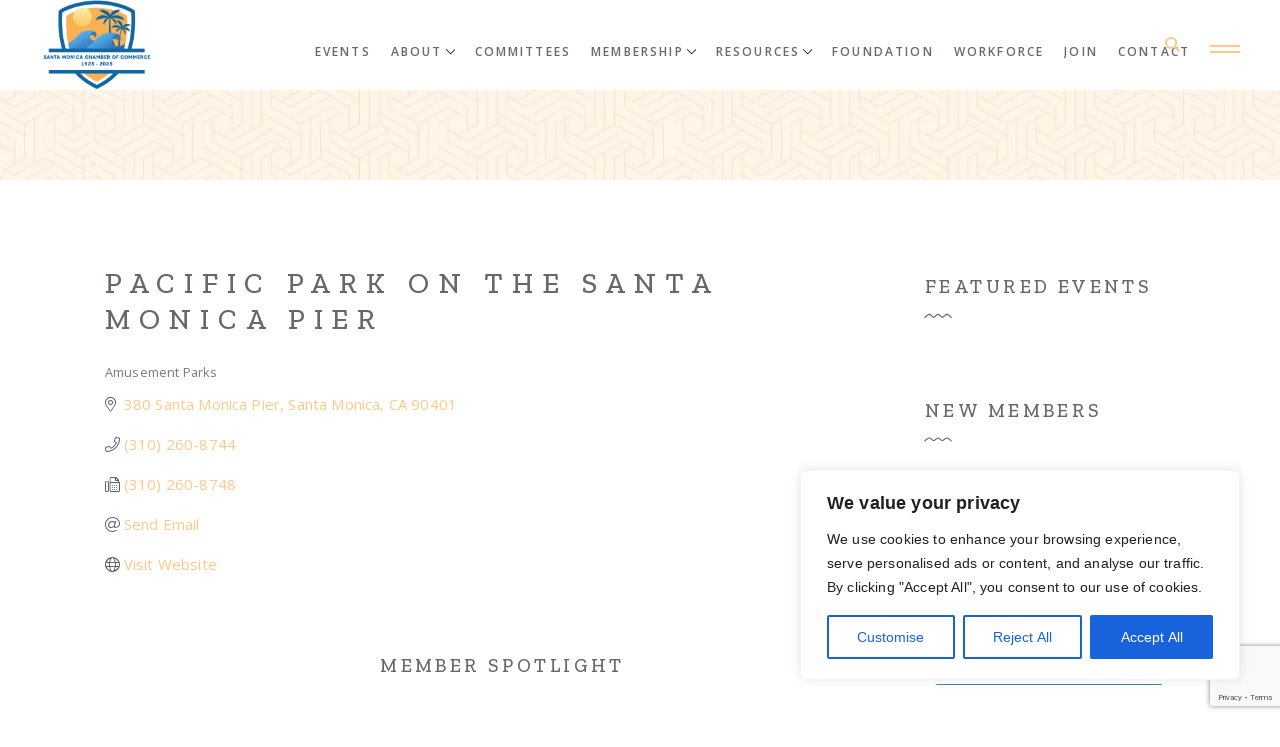

--- FILE ---
content_type: text/html; charset=utf-8
request_url: https://members.smchamber.com/list/member/pacific-park-on-the-santa-monica-pier-10929
body_size: 42291
content:

<!DOCTYPE html>
<html lang="en-US">
<head>
<!-- start injected HTML (CCID=648) -->
<!-- page template: https://smchamber.com/micronet-template/ -->
<base href="https://www.smchamber.com/" />
<meta name="description" content="Pacific Park on the Santa Monica Pier | Amusement Parks" />
<link href="https://members.smchamber.com/integration/customerdefinedcss?_=7rv6Cw2" rel="stylesheet" type="text/css" />
<!-- link for rss not inserted -->
<!-- end injected HTML -->

<script src="https://cdn.userway.org/widget.js" data-account="woN8qsx49w"></script>
	<meta charset="UTF-8">
	<meta name="viewport" content="width=device-width, initial-scale=1, user-scalable=yes">

	

	<!-- This site is optimized with the Yoast SEO plugin v26.7 - https://yoast.com/wordpress/plugins/seo/ -->
	<title>Pacific Park on the Santa Monica Pier | Amusement Parks - Santa Monica Chamber of Commerce</title>
	<link rel="canonical" href="https://members.smchamber.com/list/member/pacific-park-on-the-santa-monica-pier-10929" />
	
	
	
	
	
	
	<meta property="article:publisher" content="https://www.facebook.com/smchamber" />
	<meta property="article:modified_time" content="2022-11-23T16:34:30+00:00" />
	
	<meta name="twitter:card" content="summary_large_image" />
	<meta name="twitter:site" content="@Santamonicabiz" />
	<meta name="twitter:label1" content="Est. reading time" />
	<meta name="twitter:data1" content="2 minutes" />
	<script type="application/ld+json" class="yoast-schema-graph">{"@context":"https://schema.org","@graph":[{"@type":"WebPage","@id":"https://smchamber.com/micronet-template/","url":"https://smchamber.com/micronet-template/","name":"Micronet Template - Santa Monica Chamber of Commerce","isPartOf":{"@id":"https://smchamber.com/#website"},"primaryImageOfPage":{"@id":"https://smchamber.com/micronet-template/#primaryimage"},"image":{"@id":"https://smchamber.com/micronet-template/#primaryimage"},"thumbnailUrl":"https://smchamber.com/wp-content/uploads/2015/01/SustainableWorkGBC.png","datePublished":"2022-09-29T12:11:28+00:00","dateModified":"2022-11-23T16:34:30+00:00","breadcrumb":{"@id":"https://smchamber.com/micronet-template/#breadcrumb"},"inLanguage":"en-US","potentialAction":[{"@type":"ReadAction","target":["https://smchamber.com/micronet-template/"]}]},{"@type":"ImageObject","inLanguage":"en-US","@id":"https://smchamber.com/micronet-template/#primaryimage","url":"https://smchamber.com/wp-content/uploads/2015/01/SustainableWorkGBC.png","contentUrl":"https://smchamber.com/wp-content/uploads/2015/01/SustainableWorkGBC.png"},{"@type":"BreadcrumbList","@id":"https://smchamber.com/micronet-template/#breadcrumb","itemListElement":[{"@type":"ListItem","position":1,"name":"Home","item":"https://smchamber.com/"},{"@type":"ListItem","position":2,"name":"Micronet Template"}]},{"@type":"WebSite","@id":"https://smchamber.com/#website","url":"https://smchamber.com/","name":"Santa Monica Chamber of Commerce","description":"","publisher":{"@id":"https://smchamber.com/#organization"},"potentialAction":[{"@type":"SearchAction","target":{"@type":"EntryPoint","urlTemplate":"https://smchamber.com/?s={search_term_string}"},"query-input":{"@type":"PropertyValueSpecification","valueRequired":true,"valueName":"search_term_string"}}],"inLanguage":"en-US"},{"@type":"Organization","@id":"https://smchamber.com/#organization","name":"Santa Monica Chamber of Commerce","url":"https://smchamber.com/","logo":{"@type":"ImageObject","inLanguage":"en-US","@id":"https://smchamber.com/#/schema/logo/image/","url":"https://smchamber.com/wp-content/uploads/2022/09/santamonicachamberofcommerce-logo.png","contentUrl":"https://smchamber.com/wp-content/uploads/2022/09/santamonicachamberofcommerce-logo.png","width":236,"height":97,"caption":"Santa Monica Chamber of Commerce"},"image":{"@id":"https://smchamber.com/#/schema/logo/image/"},"sameAs":["https://www.facebook.com/smchamber","https://x.com/Santamonicabiz","https://www.linkedin.com/company/santa-monica-chamber-of-commerce","https://www.youtube.com/user/santamonicachamber","http://instagram.com/smchamber"]}]}</script>
	<!-- / Yoast SEO plugin. -->


<link rel='dns-prefetch' href='//fonts.googleapis.com' />
<link rel='dns-prefetch' href='//use.fontawesome.com' />
<link rel="alternate" type="application/rss+xml" title="Santa Monica Chamber of Commerce &raquo; Feed" href="https://smchamber.com/feed/" />


<style id='wp-img-auto-sizes-contain-inline-css' type='text/css'>
img:is([sizes=auto i],[sizes^="auto," i]){contain-intrinsic-size:3000px 1500px}
/*# sourceURL=wp-img-auto-sizes-contain-inline-css */
</style>
<link rel='stylesheet' id='elegant-icons-css' href='https://smchamber-1d423.kxcdn.com/wp-content/plugins/carmona-core/inc/icons/elegant-icons/assets/css/elegant-icons.min.css?ver=b33c9debe83e4570b05cff147d4d8b7d' type='text/css' media='all' />
<link rel='stylesheet' id='font-awesome-css' href='https://smchamber-1d423.kxcdn.com/wp-content/plugins/carmona-core/inc/icons/font-awesome/assets/css/all.min.css?ver=b33c9debe83e4570b05cff147d4d8b7d' type='text/css' media='all' />
<link rel='stylesheet' id='linear-icons-css' href='https://smchamber-1d423.kxcdn.com/wp-content/plugins/carmona-core/inc/icons/linear-icons/assets/css/linear-icons.min.css?ver=b33c9debe83e4570b05cff147d4d8b7d' type='text/css' media='all' />
<style id='safe-svg-svg-icon-style-inline-css' type='text/css'>
.safe-svg-cover{text-align:center}.safe-svg-cover .safe-svg-inside{display:inline-block;max-width:100%}.safe-svg-cover svg{fill:currentColor;height:100%;max-height:100%;max-width:100%;width:100%}

/*# sourceURL=https://smchamber-1d423.kxcdn.com/wp-content/plugins/safe-svg/dist/safe-svg-block-frontend.css */
</style>
<style id='font-awesome-svg-styles-default-inline-css' type='text/css'>
.svg-inline--fa {
  display: inline-block;
  height: 1em;
  overflow: visible;
  vertical-align: -.125em;
}
/*# sourceURL=font-awesome-svg-styles-default-inline-css */
</style>
<link rel='stylesheet' id='font-awesome-svg-styles-css' href='https://smchamber-1d423.kxcdn.com/wp-content/uploads/font-awesome/v6.6.0/css/svg-with-js.css' type='text/css' media='all' />
<style id='font-awesome-svg-styles-inline-css' type='text/css'>
   .wp-block-font-awesome-icon svg::before,
   .wp-rich-text-font-awesome-icon svg::before {content: unset;}
/*# sourceURL=font-awesome-svg-styles-inline-css */
</style>
<link rel='stylesheet' id='bbp-default-css' href='https://smchamber-1d423.kxcdn.com/wp-content/plugins/bbpress/templates/default/css/bbpress.min.css?ver=2.6.14' type='text/css' media='all' />
<link rel='stylesheet' id='contact-form-7-css' href='https://smchamber-1d423.kxcdn.com/wp-content/plugins/contact-form-7/includes/css/styles.css?ver=6.1.4' type='text/css' media='all' />
<link rel='stylesheet' id='qi-addons-for-elementor-grid-style-css' href='https://smchamber-1d423.kxcdn.com/wp-content/plugins/qi-addons-for-elementor/assets/css/grid.min.css?ver=1.9.5' type='text/css' media='all' />
<link rel='stylesheet' id='qi-addons-for-elementor-helper-parts-style-css' href='https://smchamber-1d423.kxcdn.com/wp-content/plugins/qi-addons-for-elementor/assets/css/helper-parts.min.css?ver=1.9.5' type='text/css' media='all' />
<link rel='stylesheet' id='qi-addons-for-elementor-style-css' href='https://smchamber-1d423.kxcdn.com/wp-content/plugins/qi-addons-for-elementor/assets/css/main.min.css?ver=1.9.5' type='text/css' media='all' />
<link rel='stylesheet' id='perfect-scrollbar-css' href='https://smchamber-1d423.kxcdn.com/wp-content/plugins/carmona-core/assets/plugins/perfect-scrollbar/perfect-scrollbar.css?ver=b33c9debe83e4570b05cff147d4d8b7d' type='text/css' media='all' />
<link rel='stylesheet' id='swiper-css' href='https://smchamber-1d423.kxcdn.com/wp-content/plugins/qi-addons-for-elementor/assets/plugins/swiper/8.4.5/swiper.min.css?ver=8.4.5' type='text/css' media='all' />
<link rel='stylesheet' id='carmona-main-css' href='https://smchamber-1d423.kxcdn.com/wp-content/themes/carmona/assets/css/main.min.css?ver=b33c9debe83e4570b05cff147d4d8b7d' type='text/css' media='all' />
<link rel='stylesheet' id='carmona-core-style-css' href='https://smchamber-1d423.kxcdn.com/wp-content/plugins/carmona-core/assets/css/carmona-core.min.css?ver=b33c9debe83e4570b05cff147d4d8b7d' type='text/css' media='all' />
<link rel='stylesheet' id='carmona-child-style-css' href='https://smchamber-1d423.kxcdn.com/wp-content/themes/carmona-child/style.css?ver=b33c9debe83e4570b05cff147d4d8b7d' type='text/css' media='all' />
<link rel='stylesheet' id='carmona-google-fonts-css' href='https://fonts.googleapis.com/css?family=Zilla+Slab%3A300%2C400%2C400i%2C500%2C600%2C700%7COpen+Sans%3A300%2C400%2C400i%2C500%2C600%2C700&#038;subset=latin-ext&#038;display=swap&#038;ver=1.0.0' type='text/css' media='all' />
<link rel='stylesheet' id='carmona-grid-css' href='https://smchamber-1d423.kxcdn.com/wp-content/themes/carmona/assets/css/grid.min.css?ver=b33c9debe83e4570b05cff147d4d8b7d' type='text/css' media='all' />
<link rel='stylesheet' id='carmona-style-css' href='https://smchamber-1d423.kxcdn.com/wp-content/themes/carmona/style.css?ver=b33c9debe83e4570b05cff147d4d8b7d' type='text/css' media='all' />
<style id='carmona-style-inline-css' type='text/css'>
input[type="text"], input[type="email"], input[type="url"], input[type="password"], input[type="number"], input[type="tel"], input[type="search"], input[type="date"], textarea, select, body .select2-container--default .select2-selection--single, body .select2-container--default .select2-selection--multiple { color: #fbc989;}.qodef-button.qodef-layout--textual { color: #66696c;}.qodef-swiper-container .swiper-button-next, .qodef-swiper-container .swiper-button-prev { background-color: #fbc989;}#qodef-page-footer-top-area-inner { padding-bottom: 43px;}#qodef-page-inner { padding: 85px 0 150px 0;}:root { --qode-main-color: #fbc989;}#qodef-page-header .qodef-header-logo-link { height: 90px;}#qodef-page-mobile-header .qodef-mobile-header-logo-link { height: 90px;}#qodef-side-area { background-image: url(https://smchamber.com/wp-content/uploads/2022/02/sidearea-pattern.jpg);background-repeat: no-repeat;background-size: cover;}
/*# sourceURL=carmona-style-inline-css */
</style>
<link rel='stylesheet' id='font-awesome-official-css' href='https://use.fontawesome.com/releases/v6.6.0/css/all.css' type='text/css' media='all' integrity="sha384-h/hnnw1Bi4nbpD6kE7nYfCXzovi622sY5WBxww8ARKwpdLj5kUWjRuyiXaD1U2JT" crossorigin="anonymous" />
<link rel='stylesheet' id='carmona-core-elementor-css' href='https://smchamber-1d423.kxcdn.com/wp-content/plugins/carmona-core/inc/plugins/elementor/assets/css/elementor.min.css?ver=b33c9debe83e4570b05cff147d4d8b7d' type='text/css' media='all' />
<link rel='stylesheet' id='elementor-icons-css' href='https://smchamber-1d423.kxcdn.com/wp-content/plugins/elementor/assets/lib/eicons/css/elementor-icons.min.css?ver=5.45.0' type='text/css' media='all' />
<link rel='stylesheet' id='elementor-frontend-css' href='https://smchamber-1d423.kxcdn.com/wp-content/plugins/elementor/assets/css/frontend.min.css?ver=3.34.1' type='text/css' media='all' />
<link rel='stylesheet' id='elementor-post-5-css' href='https://smchamber.com/wp-content/uploads/elementor/css/post-5.css?ver=1768253248' type='text/css' media='all' />
<link rel='stylesheet' id='elementor-post-7137-css' href='https://smchamber.com/wp-content/uploads/elementor/css/post-7137.css?ver=1768292667' type='text/css' media='all' />
<link rel='stylesheet' id='lepopup-style-css' href='https://smchamber-1d423.kxcdn.com/wp-content/plugins/halfdata-green-popups/css/style.css?ver=7.54' type='text/css' media='all' />
<link rel='stylesheet' id='lepopup-font-awesome-all-css' href='https://smchamber-1d423.kxcdn.com/wp-content/plugins/halfdata-green-popups/css/fontawesome.css?ver=7.54' type='text/css' media='all' />
<link rel='stylesheet' id='lepopup-font-awesome-solid-css' href='https://smchamber-1d423.kxcdn.com/wp-content/plugins/halfdata-green-popups/css/fontawesome-solid.css?ver=7.54' type='text/css' media='all' />
<link rel='stylesheet' id='airdatepicker-css' href='https://smchamber-1d423.kxcdn.com/wp-content/plugins/halfdata-green-popups/css/airdatepicker.css?ver=7.54' type='text/css' media='all' />
<link rel='stylesheet' id='eael-general-css' href='https://smchamber-1d423.kxcdn.com/wp-content/plugins/essential-addons-for-elementor-lite/assets/front-end/css/view/general.min.css?ver=6.5.6' type='text/css' media='all' />
<link rel='stylesheet' id='font-awesome-official-v4shim-css' href='https://use.fontawesome.com/releases/v6.6.0/css/v4-shims.css' type='text/css' media='all' integrity="sha384-Heamg4F/EELwbmnBJapxaWTkcdX/DCrJpYgSshI5BkI7xghn3RvDcpG+1xUJt/7K" crossorigin="anonymous" />
<link rel='stylesheet' id='elementor-gf-local-roboto-css' href='https://smchamber-1d423.kxcdn.com/wp-content/uploads/elementor/google-fonts/css/roboto.css?ver=1742225730' type='text/css' media='all' />
<link rel='stylesheet' id='elementor-gf-local-robotoslab-css' href='https://smchamber-1d423.kxcdn.com/wp-content/uploads/elementor/google-fonts/css/robotoslab.css?ver=1742225761' type='text/css' media='all' />
<script type="text/javascript" id="cookie-law-info-js-extra">
/* <![CDATA[ */
var _ckyConfig = {"_ipData":[],"_assetsURL":"https://smchamber.com/wp-content/plugins/cookie-law-info/lite/frontend/images/","_publicURL":"https://smchamber.com","_expiry":"365","_categories":[{"name":"Necessary","slug":"necessary","isNecessary":true,"ccpaDoNotSell":true,"cookies":[],"active":true,"defaultConsent":{"gdpr":true,"ccpa":true}},{"name":"Functional","slug":"functional","isNecessary":false,"ccpaDoNotSell":true,"cookies":[],"active":true,"defaultConsent":{"gdpr":false,"ccpa":false}},{"name":"Analytics","slug":"analytics","isNecessary":false,"ccpaDoNotSell":true,"cookies":[],"active":true,"defaultConsent":{"gdpr":false,"ccpa":false}},{"name":"Performance","slug":"performance","isNecessary":false,"ccpaDoNotSell":true,"cookies":[],"active":true,"defaultConsent":{"gdpr":false,"ccpa":false}},{"name":"Advertisement","slug":"advertisement","isNecessary":false,"ccpaDoNotSell":true,"cookies":[],"active":true,"defaultConsent":{"gdpr":false,"ccpa":false}}],"_activeLaw":"gdpr","_rootDomain":"","_block":"1","_showBanner":"1","_bannerConfig":{"settings":{"type":"box","preferenceCenterType":"popup","position":"bottom-right","applicableLaw":"gdpr"},"behaviours":{"reloadBannerOnAccept":false,"loadAnalyticsByDefault":false,"animations":{"onLoad":"animate","onHide":"sticky"}},"config":{"revisitConsent":{"status":true,"tag":"revisit-consent","position":"bottom-left","meta":{"url":"#"},"styles":{"background-color":"#0056A7"},"elements":{"title":{"type":"text","tag":"revisit-consent-title","status":true,"styles":{"color":"#0056a7"}}}},"preferenceCenter":{"toggle":{"status":true,"tag":"detail-category-toggle","type":"toggle","states":{"active":{"styles":{"background-color":"#1863DC"}},"inactive":{"styles":{"background-color":"#D0D5D2"}}}}},"categoryPreview":{"status":false,"toggle":{"status":true,"tag":"detail-category-preview-toggle","type":"toggle","states":{"active":{"styles":{"background-color":"#1863DC"}},"inactive":{"styles":{"background-color":"#D0D5D2"}}}}},"videoPlaceholder":{"status":true,"styles":{"background-color":"#000000","border-color":"#000000","color":"#ffffff"}},"readMore":{"status":false,"tag":"readmore-button","type":"link","meta":{"noFollow":true,"newTab":true},"styles":{"color":"#1863DC","background-color":"transparent","border-color":"transparent"}},"showMore":{"status":true,"tag":"show-desc-button","type":"button","styles":{"color":"#1863DC"}},"showLess":{"status":true,"tag":"hide-desc-button","type":"button","styles":{"color":"#1863DC"}},"alwaysActive":{"status":true,"tag":"always-active","styles":{"color":"#008000"}},"manualLinks":{"status":true,"tag":"manual-links","type":"link","styles":{"color":"#1863DC"}},"auditTable":{"status":true},"optOption":{"status":true,"toggle":{"status":true,"tag":"optout-option-toggle","type":"toggle","states":{"active":{"styles":{"background-color":"#1863dc"}},"inactive":{"styles":{"background-color":"#FFFFFF"}}}}}}},"_version":"3.3.9.1","_logConsent":"1","_tags":[{"tag":"accept-button","styles":{"color":"#FFFFFF","background-color":"#1863DC","border-color":"#1863DC"}},{"tag":"reject-button","styles":{"color":"#1863DC","background-color":"transparent","border-color":"#1863DC"}},{"tag":"settings-button","styles":{"color":"#1863DC","background-color":"transparent","border-color":"#1863DC"}},{"tag":"readmore-button","styles":{"color":"#1863DC","background-color":"transparent","border-color":"transparent"}},{"tag":"donotsell-button","styles":{"color":"#1863DC","background-color":"transparent","border-color":"transparent"}},{"tag":"show-desc-button","styles":{"color":"#1863DC"}},{"tag":"hide-desc-button","styles":{"color":"#1863DC"}},{"tag":"cky-always-active","styles":[]},{"tag":"cky-link","styles":[]},{"tag":"accept-button","styles":{"color":"#FFFFFF","background-color":"#1863DC","border-color":"#1863DC"}},{"tag":"revisit-consent","styles":{"background-color":"#0056A7"}}],"_shortCodes":[{"key":"cky_readmore","content":"\u003Ca href=\"#\" class=\"cky-policy\" aria-label=\"Cookie Policy\" target=\"_blank\" rel=\"noopener\" data-cky-tag=\"readmore-button\"\u003ECookie Policy\u003C/a\u003E","tag":"readmore-button","status":false,"attributes":{"rel":"nofollow","target":"_blank"}},{"key":"cky_show_desc","content":"\u003Cbutton class=\"cky-show-desc-btn\" data-cky-tag=\"show-desc-button\" aria-label=\"Show more\"\u003EShow more\u003C/button\u003E","tag":"show-desc-button","status":true,"attributes":[]},{"key":"cky_hide_desc","content":"\u003Cbutton class=\"cky-show-desc-btn\" data-cky-tag=\"hide-desc-button\" aria-label=\"Show less\"\u003EShow less\u003C/button\u003E","tag":"hide-desc-button","status":true,"attributes":[]},{"key":"cky_optout_show_desc","content":"[cky_optout_show_desc]","tag":"optout-show-desc-button","status":true,"attributes":[]},{"key":"cky_optout_hide_desc","content":"[cky_optout_hide_desc]","tag":"optout-hide-desc-button","status":true,"attributes":[]},{"key":"cky_category_toggle_label","content":"[cky_{{status}}_category_label] [cky_preference_{{category_slug}}_title]","tag":"","status":true,"attributes":[]},{"key":"cky_enable_category_label","content":"Enable","tag":"","status":true,"attributes":[]},{"key":"cky_disable_category_label","content":"Disable","tag":"","status":true,"attributes":[]},{"key":"cky_video_placeholder","content":"\u003Cdiv class=\"video-placeholder-normal\" data-cky-tag=\"video-placeholder\" id=\"[UNIQUEID]\"\u003E\u003Cp class=\"video-placeholder-text-normal\" data-cky-tag=\"placeholder-title\"\u003EPlease accept cookies to access this content\u003C/p\u003E\u003C/div\u003E","tag":"","status":true,"attributes":[]},{"key":"cky_enable_optout_label","content":"Enable","tag":"","status":true,"attributes":[]},{"key":"cky_disable_optout_label","content":"Disable","tag":"","status":true,"attributes":[]},{"key":"cky_optout_toggle_label","content":"[cky_{{status}}_optout_label] [cky_optout_option_title]","tag":"","status":true,"attributes":[]},{"key":"cky_optout_option_title","content":"Do Not Sell or Share My Personal Information","tag":"","status":true,"attributes":[]},{"key":"cky_optout_close_label","content":"Close","tag":"","status":true,"attributes":[]},{"key":"cky_preference_close_label","content":"Close","tag":"","status":true,"attributes":[]}],"_rtl":"","_language":"en","_providersToBlock":[]};
var _ckyStyles = {"css":".cky-overlay{background: #000000; opacity: 0.4; position: fixed; top: 0; left: 0; width: 100%; height: 100%; z-index: 99999999;}.cky-hide{display: none;}.cky-btn-revisit-wrapper{display: flex; align-items: center; justify-content: center; background: #0056a7; width: 45px; height: 45px; border-radius: 50%; position: fixed; z-index: 999999; cursor: pointer;}.cky-revisit-bottom-left{bottom: 15px; left: 15px;}.cky-revisit-bottom-right{bottom: 15px; right: 15px;}.cky-btn-revisit-wrapper .cky-btn-revisit{display: flex; align-items: center; justify-content: center; background: none; border: none; cursor: pointer; position: relative; margin: 0; padding: 0;}.cky-btn-revisit-wrapper .cky-btn-revisit img{max-width: fit-content; margin: 0; height: 30px; width: 30px;}.cky-revisit-bottom-left:hover::before{content: attr(data-tooltip); position: absolute; background: #4e4b66; color: #ffffff; left: calc(100% + 7px); font-size: 12px; line-height: 16px; width: max-content; padding: 4px 8px; border-radius: 4px;}.cky-revisit-bottom-left:hover::after{position: absolute; content: \"\"; border: 5px solid transparent; left: calc(100% + 2px); border-left-width: 0; border-right-color: #4e4b66;}.cky-revisit-bottom-right:hover::before{content: attr(data-tooltip); position: absolute; background: #4e4b66; color: #ffffff; right: calc(100% + 7px); font-size: 12px; line-height: 16px; width: max-content; padding: 4px 8px; border-radius: 4px;}.cky-revisit-bottom-right:hover::after{position: absolute; content: \"\"; border: 5px solid transparent; right: calc(100% + 2px); border-right-width: 0; border-left-color: #4e4b66;}.cky-revisit-hide{display: none;}.cky-consent-container{position: fixed; width: 440px; box-sizing: border-box; z-index: 9999999; border-radius: 6px;}.cky-consent-container .cky-consent-bar{background: #ffffff; border: 1px solid; padding: 20px 26px; box-shadow: 0 -1px 10px 0 #acabab4d; border-radius: 6px;}.cky-box-bottom-left{bottom: 40px; left: 40px;}.cky-box-bottom-right{bottom: 40px; right: 40px;}.cky-box-top-left{top: 40px; left: 40px;}.cky-box-top-right{top: 40px; right: 40px;}.cky-custom-brand-logo-wrapper .cky-custom-brand-logo{width: 100px; height: auto; margin: 0 0 12px 0;}.cky-notice .cky-title{color: #212121; font-weight: 700; font-size: 18px; line-height: 24px; margin: 0 0 12px 0;}.cky-notice-des *,.cky-preference-content-wrapper *,.cky-accordion-header-des *,.cky-gpc-wrapper .cky-gpc-desc *{font-size: 14px;}.cky-notice-des{color: #212121; font-size: 14px; line-height: 24px; font-weight: 400;}.cky-notice-des img{height: 25px; width: 25px;}.cky-consent-bar .cky-notice-des p,.cky-gpc-wrapper .cky-gpc-desc p,.cky-preference-body-wrapper .cky-preference-content-wrapper p,.cky-accordion-header-wrapper .cky-accordion-header-des p,.cky-cookie-des-table li div:last-child p{color: inherit; margin-top: 0; overflow-wrap: break-word;}.cky-notice-des P:last-child,.cky-preference-content-wrapper p:last-child,.cky-cookie-des-table li div:last-child p:last-child,.cky-gpc-wrapper .cky-gpc-desc p:last-child{margin-bottom: 0;}.cky-notice-des a.cky-policy,.cky-notice-des button.cky-policy{font-size: 14px; color: #1863dc; white-space: nowrap; cursor: pointer; background: transparent; border: 1px solid; text-decoration: underline;}.cky-notice-des button.cky-policy{padding: 0;}.cky-notice-des a.cky-policy:focus-visible,.cky-notice-des button.cky-policy:focus-visible,.cky-preference-content-wrapper .cky-show-desc-btn:focus-visible,.cky-accordion-header .cky-accordion-btn:focus-visible,.cky-preference-header .cky-btn-close:focus-visible,.cky-switch input[type=\"checkbox\"]:focus-visible,.cky-footer-wrapper a:focus-visible,.cky-btn:focus-visible{outline: 2px solid #1863dc; outline-offset: 2px;}.cky-btn:focus:not(:focus-visible),.cky-accordion-header .cky-accordion-btn:focus:not(:focus-visible),.cky-preference-content-wrapper .cky-show-desc-btn:focus:not(:focus-visible),.cky-btn-revisit-wrapper .cky-btn-revisit:focus:not(:focus-visible),.cky-preference-header .cky-btn-close:focus:not(:focus-visible),.cky-consent-bar .cky-banner-btn-close:focus:not(:focus-visible){outline: 0;}button.cky-show-desc-btn:not(:hover):not(:active){color: #1863dc; background: transparent;}button.cky-accordion-btn:not(:hover):not(:active),button.cky-banner-btn-close:not(:hover):not(:active),button.cky-btn-revisit:not(:hover):not(:active),button.cky-btn-close:not(:hover):not(:active){background: transparent;}.cky-consent-bar button:hover,.cky-modal.cky-modal-open button:hover,.cky-consent-bar button:focus,.cky-modal.cky-modal-open button:focus{text-decoration: none;}.cky-notice-btn-wrapper{display: flex; justify-content: flex-start; align-items: center; flex-wrap: wrap; margin-top: 16px;}.cky-notice-btn-wrapper .cky-btn{text-shadow: none; box-shadow: none;}.cky-btn{flex: auto; max-width: 100%; font-size: 14px; font-family: inherit; line-height: 24px; padding: 8px; font-weight: 500; margin: 0 8px 0 0; border-radius: 2px; cursor: pointer; text-align: center; text-transform: none; min-height: 0;}.cky-btn:hover{opacity: 0.8;}.cky-btn-customize{color: #1863dc; background: transparent; border: 2px solid #1863dc;}.cky-btn-reject{color: #1863dc; background: transparent; border: 2px solid #1863dc;}.cky-btn-accept{background: #1863dc; color: #ffffff; border: 2px solid #1863dc;}.cky-btn:last-child{margin-right: 0;}@media (max-width: 576px){.cky-box-bottom-left{bottom: 0; left: 0;}.cky-box-bottom-right{bottom: 0; right: 0;}.cky-box-top-left{top: 0; left: 0;}.cky-box-top-right{top: 0; right: 0;}}@media (max-width: 440px){.cky-box-bottom-left, .cky-box-bottom-right, .cky-box-top-left, .cky-box-top-right{width: 100%; max-width: 100%;}.cky-consent-container .cky-consent-bar{padding: 20px 0;}.cky-custom-brand-logo-wrapper, .cky-notice .cky-title, .cky-notice-des, .cky-notice-btn-wrapper{padding: 0 24px;}.cky-notice-des{max-height: 40vh; overflow-y: scroll;}.cky-notice-btn-wrapper{flex-direction: column; margin-top: 0;}.cky-btn{width: 100%; margin: 10px 0 0 0;}.cky-notice-btn-wrapper .cky-btn-customize{order: 2;}.cky-notice-btn-wrapper .cky-btn-reject{order: 3;}.cky-notice-btn-wrapper .cky-btn-accept{order: 1; margin-top: 16px;}}@media (max-width: 352px){.cky-notice .cky-title{font-size: 16px;}.cky-notice-des *{font-size: 12px;}.cky-notice-des, .cky-btn{font-size: 12px;}}.cky-modal.cky-modal-open{display: flex; visibility: visible; -webkit-transform: translate(-50%, -50%); -moz-transform: translate(-50%, -50%); -ms-transform: translate(-50%, -50%); -o-transform: translate(-50%, -50%); transform: translate(-50%, -50%); top: 50%; left: 50%; transition: all 1s ease;}.cky-modal{box-shadow: 0 32px 68px rgba(0, 0, 0, 0.3); margin: 0 auto; position: fixed; max-width: 100%; background: #ffffff; top: 50%; box-sizing: border-box; border-radius: 6px; z-index: 999999999; color: #212121; -webkit-transform: translate(-50%, 100%); -moz-transform: translate(-50%, 100%); -ms-transform: translate(-50%, 100%); -o-transform: translate(-50%, 100%); transform: translate(-50%, 100%); visibility: hidden; transition: all 0s ease;}.cky-preference-center{max-height: 79vh; overflow: hidden; width: 845px; overflow: hidden; flex: 1 1 0; display: flex; flex-direction: column; border-radius: 6px;}.cky-preference-header{display: flex; align-items: center; justify-content: space-between; padding: 22px 24px; border-bottom: 1px solid;}.cky-preference-header .cky-preference-title{font-size: 18px; font-weight: 700; line-height: 24px;}.cky-preference-header .cky-btn-close{margin: 0; cursor: pointer; vertical-align: middle; padding: 0; background: none; border: none; width: 24px; height: 24px; min-height: 0; line-height: 0; text-shadow: none; box-shadow: none;}.cky-preference-header .cky-btn-close img{margin: 0; height: 10px; width: 10px;}.cky-preference-body-wrapper{padding: 0 24px; flex: 1; overflow: auto; box-sizing: border-box;}.cky-preference-content-wrapper,.cky-gpc-wrapper .cky-gpc-desc{font-size: 14px; line-height: 24px; font-weight: 400; padding: 12px 0;}.cky-preference-content-wrapper{border-bottom: 1px solid;}.cky-preference-content-wrapper img{height: 25px; width: 25px;}.cky-preference-content-wrapper .cky-show-desc-btn{font-size: 14px; font-family: inherit; color: #1863dc; text-decoration: none; line-height: 24px; padding: 0; margin: 0; white-space: nowrap; cursor: pointer; background: transparent; border-color: transparent; text-transform: none; min-height: 0; text-shadow: none; box-shadow: none;}.cky-accordion-wrapper{margin-bottom: 10px;}.cky-accordion{border-bottom: 1px solid;}.cky-accordion:last-child{border-bottom: none;}.cky-accordion .cky-accordion-item{display: flex; margin-top: 10px;}.cky-accordion .cky-accordion-body{display: none;}.cky-accordion.cky-accordion-active .cky-accordion-body{display: block; padding: 0 22px; margin-bottom: 16px;}.cky-accordion-header-wrapper{cursor: pointer; width: 100%;}.cky-accordion-item .cky-accordion-header{display: flex; justify-content: space-between; align-items: center;}.cky-accordion-header .cky-accordion-btn{font-size: 16px; font-family: inherit; color: #212121; line-height: 24px; background: none; border: none; font-weight: 700; padding: 0; margin: 0; cursor: pointer; text-transform: none; min-height: 0; text-shadow: none; box-shadow: none;}.cky-accordion-header .cky-always-active{color: #008000; font-weight: 600; line-height: 24px; font-size: 14px;}.cky-accordion-header-des{font-size: 14px; line-height: 24px; margin: 10px 0 16px 0;}.cky-accordion-chevron{margin-right: 22px; position: relative; cursor: pointer;}.cky-accordion-chevron-hide{display: none;}.cky-accordion .cky-accordion-chevron i::before{content: \"\"; position: absolute; border-right: 1.4px solid; border-bottom: 1.4px solid; border-color: inherit; height: 6px; width: 6px; -webkit-transform: rotate(-45deg); -moz-transform: rotate(-45deg); -ms-transform: rotate(-45deg); -o-transform: rotate(-45deg); transform: rotate(-45deg); transition: all 0.2s ease-in-out; top: 8px;}.cky-accordion.cky-accordion-active .cky-accordion-chevron i::before{-webkit-transform: rotate(45deg); -moz-transform: rotate(45deg); -ms-transform: rotate(45deg); -o-transform: rotate(45deg); transform: rotate(45deg);}.cky-audit-table{background: #f4f4f4; border-radius: 6px;}.cky-audit-table .cky-empty-cookies-text{color: inherit; font-size: 12px; line-height: 24px; margin: 0; padding: 10px;}.cky-audit-table .cky-cookie-des-table{font-size: 12px; line-height: 24px; font-weight: normal; padding: 15px 10px; border-bottom: 1px solid; border-bottom-color: inherit; margin: 0;}.cky-audit-table .cky-cookie-des-table:last-child{border-bottom: none;}.cky-audit-table .cky-cookie-des-table li{list-style-type: none; display: flex; padding: 3px 0;}.cky-audit-table .cky-cookie-des-table li:first-child{padding-top: 0;}.cky-cookie-des-table li div:first-child{width: 100px; font-weight: 600; word-break: break-word; word-wrap: break-word;}.cky-cookie-des-table li div:last-child{flex: 1; word-break: break-word; word-wrap: break-word; margin-left: 8px;}.cky-footer-shadow{display: block; width: 100%; height: 40px; background: linear-gradient(180deg, rgba(255, 255, 255, 0) 0%, #ffffff 100%); position: absolute; bottom: calc(100% - 1px);}.cky-footer-wrapper{position: relative;}.cky-prefrence-btn-wrapper{display: flex; flex-wrap: wrap; align-items: center; justify-content: center; padding: 22px 24px; border-top: 1px solid;}.cky-prefrence-btn-wrapper .cky-btn{flex: auto; max-width: 100%; text-shadow: none; box-shadow: none;}.cky-btn-preferences{color: #1863dc; background: transparent; border: 2px solid #1863dc;}.cky-preference-header,.cky-preference-body-wrapper,.cky-preference-content-wrapper,.cky-accordion-wrapper,.cky-accordion,.cky-accordion-wrapper,.cky-footer-wrapper,.cky-prefrence-btn-wrapper{border-color: inherit;}@media (max-width: 845px){.cky-modal{max-width: calc(100% - 16px);}}@media (max-width: 576px){.cky-modal{max-width: 100%;}.cky-preference-center{max-height: 100vh;}.cky-prefrence-btn-wrapper{flex-direction: column;}.cky-accordion.cky-accordion-active .cky-accordion-body{padding-right: 0;}.cky-prefrence-btn-wrapper .cky-btn{width: 100%; margin: 10px 0 0 0;}.cky-prefrence-btn-wrapper .cky-btn-reject{order: 3;}.cky-prefrence-btn-wrapper .cky-btn-accept{order: 1; margin-top: 0;}.cky-prefrence-btn-wrapper .cky-btn-preferences{order: 2;}}@media (max-width: 425px){.cky-accordion-chevron{margin-right: 15px;}.cky-notice-btn-wrapper{margin-top: 0;}.cky-accordion.cky-accordion-active .cky-accordion-body{padding: 0 15px;}}@media (max-width: 352px){.cky-preference-header .cky-preference-title{font-size: 16px;}.cky-preference-header{padding: 16px 24px;}.cky-preference-content-wrapper *, .cky-accordion-header-des *{font-size: 12px;}.cky-preference-content-wrapper, .cky-preference-content-wrapper .cky-show-more, .cky-accordion-header .cky-always-active, .cky-accordion-header-des, .cky-preference-content-wrapper .cky-show-desc-btn, .cky-notice-des a.cky-policy{font-size: 12px;}.cky-accordion-header .cky-accordion-btn{font-size: 14px;}}.cky-switch{display: flex;}.cky-switch input[type=\"checkbox\"]{position: relative; width: 44px; height: 24px; margin: 0; background: #d0d5d2; -webkit-appearance: none; border-radius: 50px; cursor: pointer; outline: 0; border: none; top: 0;}.cky-switch input[type=\"checkbox\"]:checked{background: #1863dc;}.cky-switch input[type=\"checkbox\"]:before{position: absolute; content: \"\"; height: 20px; width: 20px; left: 2px; bottom: 2px; border-radius: 50%; background-color: white; -webkit-transition: 0.4s; transition: 0.4s; margin: 0;}.cky-switch input[type=\"checkbox\"]:after{display: none;}.cky-switch input[type=\"checkbox\"]:checked:before{-webkit-transform: translateX(20px); -ms-transform: translateX(20px); transform: translateX(20px);}@media (max-width: 425px){.cky-switch input[type=\"checkbox\"]{width: 38px; height: 21px;}.cky-switch input[type=\"checkbox\"]:before{height: 17px; width: 17px;}.cky-switch input[type=\"checkbox\"]:checked:before{-webkit-transform: translateX(17px); -ms-transform: translateX(17px); transform: translateX(17px);}}.cky-consent-bar .cky-banner-btn-close{position: absolute; right: 9px; top: 5px; background: none; border: none; cursor: pointer; padding: 0; margin: 0; min-height: 0; line-height: 0; height: 24px; width: 24px; text-shadow: none; box-shadow: none;}.cky-consent-bar .cky-banner-btn-close img{height: 9px; width: 9px; margin: 0;}.cky-notice-group{font-size: 14px; line-height: 24px; font-weight: 400; color: #212121;}.cky-notice-btn-wrapper .cky-btn-do-not-sell{font-size: 14px; line-height: 24px; padding: 6px 0; margin: 0; font-weight: 500; background: none; border-radius: 2px; border: none; cursor: pointer; text-align: left; color: #1863dc; background: transparent; border-color: transparent; box-shadow: none; text-shadow: none;}.cky-consent-bar .cky-banner-btn-close:focus-visible,.cky-notice-btn-wrapper .cky-btn-do-not-sell:focus-visible,.cky-opt-out-btn-wrapper .cky-btn:focus-visible,.cky-opt-out-checkbox-wrapper input[type=\"checkbox\"].cky-opt-out-checkbox:focus-visible{outline: 2px solid #1863dc; outline-offset: 2px;}@media (max-width: 440px){.cky-consent-container{width: 100%;}}@media (max-width: 352px){.cky-notice-des a.cky-policy, .cky-notice-btn-wrapper .cky-btn-do-not-sell{font-size: 12px;}}.cky-opt-out-wrapper{padding: 12px 0;}.cky-opt-out-wrapper .cky-opt-out-checkbox-wrapper{display: flex; align-items: center;}.cky-opt-out-checkbox-wrapper .cky-opt-out-checkbox-label{font-size: 16px; font-weight: 700; line-height: 24px; margin: 0 0 0 12px; cursor: pointer;}.cky-opt-out-checkbox-wrapper input[type=\"checkbox\"].cky-opt-out-checkbox{background-color: #ffffff; border: 1px solid black; width: 20px; height: 18.5px; margin: 0; -webkit-appearance: none; position: relative; display: flex; align-items: center; justify-content: center; border-radius: 2px; cursor: pointer;}.cky-opt-out-checkbox-wrapper input[type=\"checkbox\"].cky-opt-out-checkbox:checked{background-color: #1863dc; border: none;}.cky-opt-out-checkbox-wrapper input[type=\"checkbox\"].cky-opt-out-checkbox:checked::after{left: 6px; bottom: 4px; width: 7px; height: 13px; border: solid #ffffff; border-width: 0 3px 3px 0; border-radius: 2px; -webkit-transform: rotate(45deg); -ms-transform: rotate(45deg); transform: rotate(45deg); content: \"\"; position: absolute; box-sizing: border-box;}.cky-opt-out-checkbox-wrapper.cky-disabled .cky-opt-out-checkbox-label,.cky-opt-out-checkbox-wrapper.cky-disabled input[type=\"checkbox\"].cky-opt-out-checkbox{cursor: no-drop;}.cky-gpc-wrapper{margin: 0 0 0 32px;}.cky-footer-wrapper .cky-opt-out-btn-wrapper{display: flex; flex-wrap: wrap; align-items: center; justify-content: center; padding: 22px 24px;}.cky-opt-out-btn-wrapper .cky-btn{flex: auto; max-width: 100%; text-shadow: none; box-shadow: none;}.cky-opt-out-btn-wrapper .cky-btn-cancel{border: 1px solid #dedfe0; background: transparent; color: #858585;}.cky-opt-out-btn-wrapper .cky-btn-confirm{background: #1863dc; color: #ffffff; border: 1px solid #1863dc;}@media (max-width: 352px){.cky-opt-out-checkbox-wrapper .cky-opt-out-checkbox-label{font-size: 14px;}.cky-gpc-wrapper .cky-gpc-desc, .cky-gpc-wrapper .cky-gpc-desc *{font-size: 12px;}.cky-opt-out-checkbox-wrapper input[type=\"checkbox\"].cky-opt-out-checkbox{width: 16px; height: 16px;}.cky-opt-out-checkbox-wrapper input[type=\"checkbox\"].cky-opt-out-checkbox:checked::after{left: 5px; bottom: 4px; width: 3px; height: 9px;}.cky-gpc-wrapper{margin: 0 0 0 28px;}}.video-placeholder-youtube{background-size: 100% 100%; background-position: center; background-repeat: no-repeat; background-color: #b2b0b059; position: relative; display: flex; align-items: center; justify-content: center; max-width: 100%;}.video-placeholder-text-youtube{text-align: center; align-items: center; padding: 10px 16px; background-color: #000000cc; color: #ffffff; border: 1px solid; border-radius: 2px; cursor: pointer;}.video-placeholder-normal{background-image: url(\"//smchamber-1d423.kxcdn.com/wp-content/plugins/cookie-law-info/lite/frontend/images/placeholder.svg\"); background-size: 80px; background-position: center; background-repeat: no-repeat; background-color: #b2b0b059; position: relative; display: flex; align-items: flex-end; justify-content: center; max-width: 100%;}.video-placeholder-text-normal{align-items: center; padding: 10px 16px; text-align: center; border: 1px solid; border-radius: 2px; cursor: pointer;}.cky-rtl{direction: rtl; text-align: right;}.cky-rtl .cky-banner-btn-close{left: 9px; right: auto;}.cky-rtl .cky-notice-btn-wrapper .cky-btn:last-child{margin-right: 8px;}.cky-rtl .cky-notice-btn-wrapper .cky-btn:first-child{margin-right: 0;}.cky-rtl .cky-notice-btn-wrapper{margin-left: 0; margin-right: 15px;}.cky-rtl .cky-prefrence-btn-wrapper .cky-btn{margin-right: 8px;}.cky-rtl .cky-prefrence-btn-wrapper .cky-btn:first-child{margin-right: 0;}.cky-rtl .cky-accordion .cky-accordion-chevron i::before{border: none; border-left: 1.4px solid; border-top: 1.4px solid; left: 12px;}.cky-rtl .cky-accordion.cky-accordion-active .cky-accordion-chevron i::before{-webkit-transform: rotate(-135deg); -moz-transform: rotate(-135deg); -ms-transform: rotate(-135deg); -o-transform: rotate(-135deg); transform: rotate(-135deg);}@media (max-width: 768px){.cky-rtl .cky-notice-btn-wrapper{margin-right: 0;}}@media (max-width: 576px){.cky-rtl .cky-notice-btn-wrapper .cky-btn:last-child{margin-right: 0;}.cky-rtl .cky-prefrence-btn-wrapper .cky-btn{margin-right: 0;}.cky-rtl .cky-accordion.cky-accordion-active .cky-accordion-body{padding: 0 22px 0 0;}}@media (max-width: 425px){.cky-rtl .cky-accordion.cky-accordion-active .cky-accordion-body{padding: 0 15px 0 0;}}.cky-rtl .cky-opt-out-btn-wrapper .cky-btn{margin-right: 12px;}.cky-rtl .cky-opt-out-btn-wrapper .cky-btn:first-child{margin-right: 0;}.cky-rtl .cky-opt-out-checkbox-wrapper .cky-opt-out-checkbox-label{margin: 0 12px 0 0;}"};
//# sourceURL=cookie-law-info-js-extra
/* ]]> */
</script>
<script type="text/javascript" src="https://smchamber.com/wp-content/plugins/cookie-law-info/lite/frontend/js/script.min.js?ver=3.3.9.1" id="cookie-law-info-js"></script>
<script type="text/javascript" src="https://smchamber.com/wp-includes/js/jquery/jquery.min.js?ver=3.7.1" id="jquery-core-js"></script>
<script type="text/javascript" src="https://smchamber.com/wp-includes/js/jquery/jquery-migrate.min.js?ver=3.4.1" id="jquery-migrate-js"></script>
<link rel="alternate" title="JSON" type="application/json" href="https://smchamber.com/wp-json/wp/v2/pages/7137" /><style id="cky-style-inline">[data-cky-tag]{visibility:hidden;}</style><!-- start Simple Custom CSS and JS -->
<style type="text/css">
.cky-btn {
    flex: auto;
    max-width: 100%;
    font-size: 14px !important;
    font-family: "Segoe UI",Roboto,"Helvetica Neue",sans-serif !important;
    line-height: 24px;
    padding: 8px;
    font-weight: 500 !important;
    margin: 0 8px 0 0;
    border-radius: 2px;
    cursor: pointer;
    text-align: center;
    text-transform: none;
    min-height: 0;
}
.cky-consent-bar .cky-notice-des p {
	 font-family: "Segoe UI",Roboto,"Helvetica Neue",sans-serif !important;
}
.cky-notice .cky-title {
 font-family: "Segoe UI",Roboto,"Helvetica Neue",sans-serif !important;
}
.cky-btn-accept {
	color: #FFFFFF !important;
    background-color: #1863DC !important;
    border-color: #1863DC !important;
}
.cky-notice-btn-wrapper .cky-btn-accept {
	color: #FFFFFF !important;
    background-color: #1863DC !important;
    border-color: #1863DC !important;
}

</style>
<!-- end Simple Custom CSS and JS -->
<!-- start Simple Custom CSS and JS -->
<style type="text/css">
#ff-stream-1 {
    width: 300px !important;
	padding-top:0;
}
.ff-infinite .ff-slide-wrapper {
    background: #fafafa;
    /*padding-bottom: 20px;*/
}
.ff-stream-wrapper {
    box-sizing: content-box!important;
    position: relative;
    padding: 0 0 5px;
    margin: 0 !important;
    z-index: 9;
}</style>
<!-- end Simple Custom CSS and JS -->
<!-- start Simple Custom CSS and JS -->
<style type="text/css">
.onlyreaders {
	display:none;
}
/* Text meant only for screen readers. */
.screen-reader-text {
  border: 0;
  clip: rect(1px, 1px, 1px, 1px);
  clip-path: inset(50%);
  height: 1px;
  margin: -1px;
  overflow: hidden;
  padding: 0;
  position: absolute;
  width: 1px;
  word-wrap: normal !important;
}
.screen-reader-text:focus {
  background-color: #eee;
  clip: auto !important;
  clip-path: none;
  color: #444;
  display: block;
  font-size: 1em;
  height: auto;
  left: 5px;
  line-height: normal;
  padding: 15px 23px 14px;
  text-decoration: none;
  top: 5px;
  width: auto;
  z-index: 100000; /* Above WP toolbar. */
}
.jkit-input-label {
  border: 0;
  clip: rect(1px, 1px, 1px, 1px);
  clip-path: inset(50%);
  height: 1px;
  margin: -1px;
  overflow: hidden;
  padding: 0;
  position: absolute;
  width: 1px;
  word-wrap: normal !important;	
}
.jkit-input-label:focus {
	  background-color: #eee;
  clip: auto !important;
  clip-path: none;
  color: #444;
  display: block;
  font-size: 1em;
  height: auto;
  left: 5px;
  line-height: normal;
  padding: 15px 23px 14px;
  text-decoration: none;
  top: 5px;
  width: auto;
  z-index: 100000; /* Above WP toolbar. */
}
.sr-only {
  position:absolute;
  left:-10000px;
  top:auto;
  width:1px;
  height:1px;
  overflow:hidden;
  font-size:30px;	
}
/* Focusing the button with a keyboard will show a dashed black line. */
a:focus-visible {
  outline: 4px dashed red !important;
  padding: 5px !important;
}
h1:focus-visible {
  outline: -webkit-focus-ring-color auto 1px;
  padding: 5px !important;
}
h2:focus-visible {
  outline: -webkit-focus-ring-color auto 1px;
  padding: 5px !important;
}
h3:focus-visible {
  outline: -webkit-focus-ring-color auto 1px;
  padding: 5px !important;
}
h5:focus-visible {
  outline: -webkit-focus-ring-color auto 1px;
  padding: 5px !important;
}
button:focus-visible {
  outline: 4px dashed red !important;
  padding: 5px !important;
}
</style>
<!-- end Simple Custom CSS and JS -->
<!-- start Simple Custom CSS and JS -->
<style type="text/css">
.qodef-team-member-link {
    font-size: 13px !important;
	margin-right:0 !important;
	color:#66696c;
	font-weight:500 !important;
}
.qodef-process.qodef-layout--horizontal .qodef-process-number {
    background-color: #FBC989 !important;
}
.qodef-blog.qodef-item-layout--compact article .qodef-e-date {
	background-color: #3484AC !important;
}
.qodef-team-list .qodef-e-role {
	color: #66696c !important;
}
.qodef-testimonials-list .qodef-e-author .qodef-e-author-job {
	color: #66696c !important;
}
.info a {
   color: #FBC989 !important;
}
#qodef-page-header-inner.qodef-skin--dark nav>ul>li>a:hover, .qodef-custom-header-layout.qodef-skin--dark nav>ul>li>a:hover {
    color: #FBC989 !important;
}
#qodef-page-header-inner.qodef-skin--dark nav>ul>li.current-menu-ancestor>a, #qodef-page-header-inner.qodef-skin--dark nav>ul>li.current-menu-item>a, .qodef-custom-header-layout.qodef-skin--dark nav>ul>li.current-menu-ancestor>a, .qodef-custom-header-layout.qodef-skin--dark nav>ul>li.current-menu-item>a {
    color: #FBC989 !important;
}
.qodef-e-info>* {
    color: #FBC989 !important;
}
#qodef-page-header .widget a {
    color: #FBC989 !important;
}
#qodef-page-footer .widget a:hover {
    color:  #FBC989 !important;
}
.qodef-page-title .qodef-breadcrumbs a, .qodef-page-title .qodef-breadcrumbs span {
    color: #66696c !important;
}
#qodef-page-sidebar .widget .wp-block-categories li a {
    color: #FBC989 !important;
}
.qodef-pattern-bg {
    background-image: url("https://smchamber.com/wp-content/uploads/2022/10/Gold-1100-×-816.jpg");
}</style>
<!-- end Simple Custom CSS and JS -->
<!-- start Simple Custom CSS and JS -->
<style type="text/css">
#qodef-page-outer {
    margin-bottom: -20px;
}
.qodef-header-standard--center #qodef-page-header-inner .qodef-header-navigation {
    margin-left: auto;
    margin-right: auto;
    padding-top:20px;
}
p {
	margin: 15px 0 15px;
}
.info a {
    font-family: "Open Sans",sans-serif;
    font-size: 14px;
    line-height: 1em;
    font-weight: 300;
    letter-spacing: .01em;
    color: #c79e85;
    font-style: italic;
    margin-top: 2px;
    transform: translate(40px,0);
    transition: opacity .4s ease-out .15s,transform .6s ease-out .15s;
}
.qodef-header-navigation ul li.qodef-menu-item--narrow ul {
    position: absolute;
    top: 100%;
    left: 0;
    width: max-content;
    margin: 0;
    padding: 30px 0 34px;
    background-color: #262626;
    opacity: 0;
    visibility: hidden;
    transition: opacity .3s ease-out;
}
/*
.qodef-header-navigation>ul>li {
    height: 100%;
    margin: 0 18px;
}
*/
.qodef-header-navigation>ul>li {
    height: 100%;
    margin: 0 18px 10px 5px;
}

@media only screen and (max-width: 1099px) and (min-width: 1025px){
#qodef-page-mobile-header {position: relative;display: block;height: 70px;z-index: 100;}
#qodef-page-header {position: relative;display: none;width: 100%;vertical-align: top;height: 90px;background-color: #fff;z-index: 100;}
}

@media only screen and (max-width: 1280px) and (min-width: 1100px){
.qodef-header-navigation>ul>li>a{font-size:12px;}
.qodef-header-navigation>ul>li{margin-right:15px;}
.qodef-header-standard--center #qodef-page-header-inner .qodef-header-navigation{margin-right:50px;}
/*#qodef-page-mobile-header {position: relative;display: block;height: 70px;z-index: 100;}
#qodef-page-header {position: relative;display: none;width: 100%;vertical-align: top;height: 90px;background-color: #fff;z-index: 100;}*/
}
/*
.menu li.has-children > a:after {
font-family: 'Font Awesome 5 Free';
 color: #66696c;
 content: ' \f107';
 font-size: 14px;
    position: relative;
    top: 1px;
    left: 2px;
}
.menu li li.has-children > a:after {
font-family: 'Font Awesome 5 Free';
 color: #222;
 content: ' \f107';
 font-size: 14px;
 position: relative;
 top: 1px;
 left: 2px;
}
*/
.menu li.has-children > a:after {
color: #66696c;
content: "";
width: 12px;
height: 14px;
background: url('https://smchamber.com/wp-content/uploads/2022/11/arrow-12.png');	
position: relative;
top: 1px;
left: 2px;
}
#qodef-page-footer .widget a {
    color: #ccc;
    line-height: 20px;
}
.widget:last-child {
    margin-bottom: 0!important;
    width: max-content;
}
.widget .widget_carmona_core_simple_blog_list .qodef-e-title {
	margin: 0;
	display: block;
	width: 200px;
	word-wrap: break-word;
}
.widget .tagcloud, .widget .wp-block-tag-cloud {
	margin: 30px 0;
	display: block;
	width: 300px;
	word-wrap: break-word;
}
.qodef-blog.qodef--single .qodef-blog-item .qodef-e-bottom-holder {
    margin-top: 30px;
}
/*hide home category on sidebar*/
.cat-item-61 {
	display:none !important;
}
@media screen and (max-width: 768px) {
.qodef-portfolio-list.qodef-item-layout--info-on-hover.qodef-centered-info-content .qodef-e-content {
    padding: 20px;
}
}	
.qodef-pattern-bg2325 {
    background-image: url("https://smchamber.com/wp-content/uploads/2022/10/blue-cta-bg.jpg");
	transition: background 0.3s, border 0.3s, border-radius 0.3s, box-shadow 0.3s;
    padding: 43px 0px 43px 0px;
}
/*
.qodef-mobile-header--sticky #qodef-page-mobile-header {
    width: 100%;
    position: fixed;
    top: 0;
    left: 0;
    transform: none;
}
*/
/*4 cols 120px; 3 cols 90px*/
#comm23 .elementor-column-gap-default>.elementor-column>.elementor-element-populated {
    padding: 0px 10px 0px 10px !important;
}
.qodef-blog .qodef-blog-item .qodef-e-title {
    margin: 0;
    min-height: 100px;
}
.qodef-blog .qodef-blog-item .qodef-e-excerpt {
    margin: 15px 0 0;
    min-height: 110px;
}
.qodef-blog .qodef-blog-item .qodef-e-media-image img {
    display: block;
    width: 100%;
	padding: 20px
}
#nominated {
	resize: auto !important;
}
.drop23 {
	margin-bottom:19px !important;
}
.qodef-theme-button:hover, button[type=submit]:hover, input[type=submit]:hover {
    color: #fff !important;
    background-color: #fbc989 !important;
    border-color: #fbc989 !important;
}

.qodef-qi-contact-form-7 button[type=submit]:focus, .qodef-qi-contact-form-7 input[type=submit]:focus {
    color: #fff !important;
    background-color: #4E4E4E;
}
.elementor-widget-container p {
	margin:0 !important;
}
.qodef-team-list .qodef-team-member-social-icons a {
    font-size: 13px;
    margin-right: 0;
}
.fa-twitter:before {
    content: "\e61b" !important;
}
.qodef-social-icons-group .qodef-icon-holder {
    margin-right: 18px;
}</style>
<!-- end Simple Custom CSS and JS -->
<!-- start Simple Custom CSS and JS -->
<script type="text/javascript">
jQuery(document).ready(function( $ ){
        jQuery( "#regevents" ).click(function( event ) {
        event.preventDefault();
       jQuery('html, body').animate({
        scrollTop: jQuery("#eventsection").offset().top -120
    }, 500);
    });
	//100 years page
	   jQuery( "#ebookform" ).click(function( event ) {
        event.preventDefault();
       jQuery('html, body').animate({
        scrollTop: jQuery("#ebooksection").offset().top -120
    }, 500);
    });
});    

</script>
<!-- end Simple Custom CSS and JS -->
<!-- start Simple Custom CSS and JS -->
<script type="text/javascript">
jQuery(document).ready(function( $ ){
jQuery("a").each(function () {

  var uniqueId = Math.round(new Date().getTime() + (Math.random() * 100));

   var attr = jQuery(this).attr('aria-label');
   if (!attr) {
    //var txt = jQuery(this).text();
	var txt = uniqueId;
    jQuery(this).attr("aria-label", txt);
   }
});
$('a, h1, h2, h3, h5, input, select, button, textarea').attr('tabindex',0);
//recaptcha
jQuery(window).on('load', function () {
    let textarea = document.getElementById("g-recaptcha-response-100000");
    textarea.setAttribute("aria-hidden", "true");
    textarea.setAttribute("aria-label", "do not use");
    textarea.setAttribute("aria-readonly", "true");
});	

//search button	
$(".qodef-m-form-submit").attr('aria-label',"search for");	
 	
$(".qodef-search-form-field").attr('aria-label',"searching");	
jQuery("a[target='_blank']").attr("aria-label", "Opens in a New Tab");	
$(".qodef-search-form-button").attr('aria-label',"search now");	
jQuery('a[href="#"]').attr("role", "button");
$(".tparrows").attr('role',"button");	
$('svg').attr('role', 'presentation');	
$(".heading25").attr('role',"heading");	
jQuery('a[href="javascript:void(0)"]').attr("role", "button");	
jQuery('.cky-notice-group').attr("role", "navigation");	
	jQuery('.cky-btn').attr("role", "button");		
	
jQuery('#qodef-page-wrapper').attr("role", "navigation");		
jQuery('.box').attr("role", "navigation");		
});</script>
<!-- end Simple Custom CSS and JS -->
<!-- start Simple Custom CSS and JS -->
<script type="text/javascript">
jQuery(document).ready(function( $ ){
    jQuery('a[href="#"]').click(function(e) {
        e.preventDefault();
    });  
$(".Exit").click(function(){
    $("#twit23").hide();
    $("#twit25").show();
	$("#twit27").hide();
})
$(".Open").click(function(){
    $("#twit23").show();
    $("#twit25").hide();
	$("#twit27").show();
})

	
//	
});
jQuery( document ).ajaxComplete(function() {
	 jQuery('a[href="#"]').click(function(e) {
        e.preventDefault();
    });  
});	

</script>
<!-- end Simple Custom CSS and JS -->
<!-- Google tag (gtag.js) -->
<script async src="https://www.googletagmanager.com/gtag/js?id=G-3440TEFJNG"></script>
<script>
  window.dataLayer = window.dataLayer || [];
  function gtag(){dataLayer.push(arguments);}
  gtag('js', new Date());

  gtag('config', 'G-3440TEFJNG');
</script>
<meta name="generator" content="Elementor 3.34.1; features: additional_custom_breakpoints; settings: css_print_method-external, google_font-enabled, font_display-auto">
			<style>
				.e-con.e-parent:nth-of-type(n+4):not(.e-lazyloaded):not(.e-no-lazyload),
				.e-con.e-parent:nth-of-type(n+4):not(.e-lazyloaded):not(.e-no-lazyload) * {
					background-image: none !important;
				}
				@media screen and (max-height: 1024px) {
					.e-con.e-parent:nth-of-type(n+3):not(.e-lazyloaded):not(.e-no-lazyload),
					.e-con.e-parent:nth-of-type(n+3):not(.e-lazyloaded):not(.e-no-lazyload) * {
						background-image: none !important;
					}
				}
				@media screen and (max-height: 640px) {
					.e-con.e-parent:nth-of-type(n+2):not(.e-lazyloaded):not(.e-no-lazyload),
					.e-con.e-parent:nth-of-type(n+2):not(.e-lazyloaded):not(.e-no-lazyload) * {
						background-image: none !important;
					}
				}
			</style>
			<meta name="generator" content="Powered by Slider Revolution 6.7.40 - responsive, Mobile-Friendly Slider Plugin for WordPress with comfortable drag and drop interface." />

		<script>var lepopup_customjs_handlers={};var lepopup_cookie_value="ilovefamily";var lepopup_events_data={};var lepopup_content_id="7137";</script><script>function lepopup_add_event(_event,_data){if(typeof _lepopup_add_event == typeof undefined){jQuery(document).ready(function(){_lepopup_add_event(_event,_data);});}else{_lepopup_add_event(_event,_data);}}</script><link rel="icon" href="https://smchamber.com/wp-content/uploads/2022/09/favicon.jpg" sizes="32x32" />
<link rel="icon" href="https://smchamber.com/wp-content/uploads/2022/09/favicon.jpg" sizes="192x192" />
<link rel="apple-touch-icon" href="https://smchamber.com/wp-content/uploads/2022/09/favicon.jpg" />
<meta name="msapplication-TileImage" content="https://smchamber.com/wp-content/uploads/2022/09/favicon.jpg" />
<script>function setREVStartSize(e){
			//window.requestAnimationFrame(function() {
				window.RSIW = window.RSIW===undefined ? window.innerWidth : window.RSIW;
				window.RSIH = window.RSIH===undefined ? window.innerHeight : window.RSIH;
				try {
					var pw = document.getElementById(e.c).parentNode.offsetWidth,
						newh;
					pw = pw===0 || isNaN(pw) || (e.l=="fullwidth" || e.layout=="fullwidth") ? window.RSIW : pw;
					e.tabw = e.tabw===undefined ? 0 : parseInt(e.tabw);
					e.thumbw = e.thumbw===undefined ? 0 : parseInt(e.thumbw);
					e.tabh = e.tabh===undefined ? 0 : parseInt(e.tabh);
					e.thumbh = e.thumbh===undefined ? 0 : parseInt(e.thumbh);
					e.tabhide = e.tabhide===undefined ? 0 : parseInt(e.tabhide);
					e.thumbhide = e.thumbhide===undefined ? 0 : parseInt(e.thumbhide);
					e.mh = e.mh===undefined || e.mh=="" || e.mh==="auto" ? 0 : parseInt(e.mh,0);
					if(e.layout==="fullscreen" || e.l==="fullscreen")
						newh = Math.max(e.mh,window.RSIH);
					else{
						e.gw = Array.isArray(e.gw) ? e.gw : [e.gw];
						for (var i in e.rl) if (e.gw[i]===undefined || e.gw[i]===0) e.gw[i] = e.gw[i-1];
						e.gh = e.el===undefined || e.el==="" || (Array.isArray(e.el) && e.el.length==0)? e.gh : e.el;
						e.gh = Array.isArray(e.gh) ? e.gh : [e.gh];
						for (var i in e.rl) if (e.gh[i]===undefined || e.gh[i]===0) e.gh[i] = e.gh[i-1];
											
						var nl = new Array(e.rl.length),
							ix = 0,
							sl;
						e.tabw = e.tabhide>=pw ? 0 : e.tabw;
						e.thumbw = e.thumbhide>=pw ? 0 : e.thumbw;
						e.tabh = e.tabhide>=pw ? 0 : e.tabh;
						e.thumbh = e.thumbhide>=pw ? 0 : e.thumbh;
						for (var i in e.rl) nl[i] = e.rl[i]<window.RSIW ? 0 : e.rl[i];
						sl = nl[0];
						for (var i in nl) if (sl>nl[i] && nl[i]>0) { sl = nl[i]; ix=i;}
						var m = pw>(e.gw[ix]+e.tabw+e.thumbw) ? 1 : (pw-(e.tabw+e.thumbw)) / (e.gw[ix]);
						newh =  (e.gh[ix] * m) + (e.tabh + e.thumbh);
					}
					var el = document.getElementById(e.c);
					if (el!==null && el) el.style.height = newh+"px";
					el = document.getElementById(e.c+"_wrapper");
					if (el!==null && el) {
						el.style.height = newh+"px";
						el.style.display = "block";
					}
				} catch(e){
					console.log("Failure at Presize of Slider:" + e)
				}
			//});
		  };</script>
<!-- Global site tag (gtag.js) - Google Analytics --> 
<script async src="https://www.googletagmanager.com/gtag/js?id=UA-62471523-1"></script>
<script>
  window.dataLayer = window.dataLayer || [];
  function gtag(){dataLayer.push(arguments);}
  gtag('js', new Date());

  gtag('config', 'UA-62471523-1');
</script>	
    <!-- jQuery first, then Popper.js, then Bootstrap JS -->
    <script src="https://code.jquery.com/jquery-3.7.1.min.js" crossorigin="anonymous"></script>
    <script type="text/javascript" src="https://code.jquery.com/ui/1.13.2/jquery-ui.min.js"></script>
<script src="https://members.smchamber.com/Content/bundles/SEO4?v=jX-Yo1jNxYBrX6Ffq1gbxQahkKjKjLSiGjCSMnG9UuU1"></script>
    <script type="text/javascript" src="https://ajax.aspnetcdn.com/ajax/globalize/0.1.1/globalize.min.js"></script>
    <script type="text/javascript" src="https://ajax.aspnetcdn.com/ajax/globalize/0.1.1/cultures/globalize.culture.en-US.js"></script>
    <!-- Required meta tags -->
    <meta charset="utf-8">
    <meta name="viewport" content="width=device-width, initial-scale=1, shrink-to-fit=no">
    <link rel="stylesheet" href="https://code.jquery.com/ui/1.13.2/themes/base/jquery-ui.css" type="text/css" media="all" />
    <script type="text/javascript">
        var MNI = MNI || {};
        MNI.CurrentCulture = 'en-US';
        MNI.CultureDateFormat = 'M/d/yyyy';
        MNI.BaseUrl = 'https://members.smchamber.com';
        MNI.jQuery = jQuery.noConflict(true);
        MNI.Page = {
            Domain: 'members.smchamber.com',
            Context: 299,
            Category: null,
            Member: 10929,
            MemberPagePopup: true
        };
        MNI.LayoutPromise = new Promise(function (resolve) {
            MNI.LayoutResolution = resolve;
        });
        MNI.MemberFilterUrl = 'list';
    </script>


    <script src="https://www.google.com/recaptcha/enterprise.js?render=6LfI_T8rAAAAAMkWHrLP_GfSf3tLy9tKa839wcWa" async defer></script>
    <script>

        const SITE_KEY = '6LfI_T8rAAAAAMkWHrLP_GfSf3tLy9tKa839wcWa';

        // Repeatedly check if grecaptcha has been loaded, and call the callback once it's available
        function waitForGrecaptcha(callback, retries = 10, interval = 1000) {
            if (typeof grecaptcha !== 'undefined' && grecaptcha.enterprise.execute) {
                callback();
            } else if (retries > 0) { 
                setTimeout(() => {
                    waitForGrecaptcha(callback, retries - 1, interval);
                }, interval);
            } else {
                console.error("grecaptcha is not available after multiple attempts");
            }
        }

        // Generates a reCAPTCHA v3 token using grecaptcha.enterprise and injects it into the given form.
        // If the token input doesn't exist, it creates one. Then it executes the callback with the token.
        function setReCaptchaToken(formElement, callback, action = 'submit') {
            grecaptcha.enterprise.ready(function () {
                grecaptcha.enterprise.execute(SITE_KEY, { action: action }).then(function (token) {

                    MNI.jQuery(function ($) {
                        let input = $(formElement).find("input[name='g-recaptcha-v3']");

                        if (input.length === 0) {
                            input = $('<input>', {
                                type: 'hidden',
                                name: 'g-recaptcha-v3',
                                value: token
                            });
                            $(formElement).append(input);
                        }
                        else
                            $(input).val(token);

                        if (typeof callback === 'function') callback(token);
                    })

                });
            });
        }

    </script>




<script src="https://members.smchamber.com/Content/bundles/MNI?v=34V3-w6z5bLW9Yl7pjO3C5tja0TdKeHFrpRQ0eCPbz81"></script>


    <meta property='og:url' content='https://members.smchamber.com/list/member/pacific-park-on-the-santa-monica-pier-10929' />
<meta property='og:title' content='Pacific Park on the Santa Monica Pier' />
<meta property='og:image' content='https://chambermaster.blob.core.windows.net/images/chambers/648/ChamberImages/logo/200x200/FullLogo_Transparent-(3).png' />

    <!-- Bootstrap CSS -->
    <link type="text/css" href="https://members.smchamber.com/Content/SEO4/css/bootstrap/bootstrap-ns.min.css" rel="stylesheet" />
<link href="https://members.smchamber.com/Content/SEO4/css/fontawesome/css/fa.bundle?v=ruPA372u21djZ69Q5Ysnch4rq1PR55j8o6h6btgP60M1" rel="stylesheet"/>
<link href="https://members.smchamber.com/Content/SEO4/css/v4-module.bundle?v=teKUclOSNwyO4iQ2s3q00X0U2jxs0Mkz0T6S0f4p_241" rel="stylesheet"/>
<meta name="referrer" content="origin" /></head>

<body data-rsssl=1 class="wp-singular page-template page-template-page-full-width page-template-page-full-width-php page page-id-7137 wp-theme-carmona wp-child-theme-carmona-child qode-framework-1.1.8 qodef-qi--no-touch qi-addons-for-elementor-1.9.5 qodef-back-to-top--enabled  qodef-header--standard qodef-header-appearance--fixed qodef-mobile-header--standard qodef-mobile-header-appearance--sticky qodef-drop-down-second--default carmona-core-1.0 carmona-child-1.0 carmona-1.0 qodef-content-grid-1300 qodef-header-standard--center qodef-search--fullscreen elementor-default elementor-kit-5 elementor-page elementor-page-7137" itemscope itemtype="https://schema.org/WebPage">
	
<script type="text/javascript" id="bbp-swap-no-js-body-class">
	document.body.className = document.body.className.replace( 'bbp-no-js', 'bbp-js' );
</script>

<a class="skip-link screen-reader-text" href="#qodef-page-content">Skip to the content</a>	<div id="qodef-page-wrapper" class="">
		<header id="qodef-page-header"  role="banner">
		<div id="qodef-page-header-inner" class=" qodef-skin--dark">
		<div class="qodef-header-wrapper">
	<div class="qodef-header-logo">
		<a itemprop="url" class="qodef-header-logo-link qodef-height--set qodef-source--image" href="https://smchamber.com/" rel="home">
	<img width="339" height="270" src="https://smchamber.com/wp-content/uploads/2024/12/smlogo-2024.png" class="qodef-header-logo-image qodef--main" alt="logo main" itemprop="image" srcset="https://smchamber.com/wp-content/uploads/2024/12/smlogo-2024.png 339w, https://smchamber.com/wp-content/uploads/2024/12/smlogo-2024-300x239.png 300w" sizes="(max-width: 339px) 100vw, 339px" /><img width="339" height="270" src="https://smchamber.com/wp-content/uploads/2024/12/smlogo-2024.png" class="qodef-header-logo-image qodef--dark" alt="logo dark" itemprop="image" srcset="https://smchamber.com/wp-content/uploads/2024/12/smlogo-2024.png 339w, https://smchamber.com/wp-content/uploads/2024/12/smlogo-2024-300x239.png 300w" sizes="(max-width: 339px) 100vw, 339px" /><img width="339" height="270" src="https://smchamber.com/wp-content/uploads/2024/12/smlogo-2024.png" class="qodef-header-logo-image qodef--light" alt="logo light" itemprop="image" srcset="https://smchamber.com/wp-content/uploads/2024/12/smlogo-2024.png 339w, https://smchamber.com/wp-content/uploads/2024/12/smlogo-2024-300x239.png 300w" sizes="(max-width: 339px) 100vw, 339px" /></a>
	</div>
		<nav class="qodef-header-navigation" role="navigation" aria-label="Top Menu">
		<ul id="menu-main-menu-1" class="menu"><li class="menu-item menu-item-type-custom menu-item-object-custom menu-item-6065"><a href="https://members.smchamber.com/events/calendar/"><span class="qodef-menu-item-text">Events</span></a></li>
<li class="menu-item menu-item-type-custom menu-item-object-custom menu-item-has-children has-children menu-item-6293 qodef-menu-item--narrow"><a href="#"><span class="qodef-menu-item-text">About</span><span><svg class="qodef-svg--menu-arrow qodef-menu-item-arrow" xmlns="http://www.w3.org/2000/svg" xmlns:xlink="http://www.w3.org/1999/xlink" width="32" height="32" viewBox="0 0 32 32"><g><path d="M 13.8,24.196c 0.39,0.39, 1.024,0.39, 1.414,0l 6.486-6.486c 0.196-0.196, 0.294-0.454, 0.292-0.71 c0-0.258-0.096-0.514-0.292-0.71L 15.214,9.804c-0.39-0.39-1.024-0.39-1.414,0c-0.39,0.39-0.39,1.024,0,1.414L 19.582,17 L 13.8,22.782C 13.41,23.172, 13.41,23.806, 13.8,24.196z"></path></g></svg></span></a>
<div class="qodef-drop-down-second"><div class="qodef-drop-down-second-inner"><ul class="sub-menu">
	<li class="menu-item menu-item-type-post_type menu-item-object-page menu-item-5916"><a href="https://smchamber.com/about-us/"><span class="qodef-menu-item-text">About Us</span></a></li>
	<li class="menu-item menu-item-type-post_type menu-item-object-page menu-item-6387"><a href="https://smchamber.com/mission-vision-purpose/"><span class="qodef-menu-item-text">Mission, Vision &#038; Purpose</span></a></li>
	<li class="menu-item menu-item-type-post_type menu-item-object-page menu-item-6396"><a href="https://smchamber.com/board-members/"><span class="qodef-menu-item-text">Board Members</span></a></li>
	<li class="menu-item menu-item-type-post_type menu-item-object-page menu-item-9320"><a href="https://smchamber.com/faqs/"><span class="qodef-menu-item-text">FAQs</span></a></li>
</ul></div></div>
</li>
<li class="menu-item menu-item-type-post_type menu-item-object-page menu-item-9017"><a href="https://smchamber.com/committees/"><span class="qodef-menu-item-text">Committees</span></a></li>
<li class="menu-item menu-item-type-custom menu-item-object-custom menu-item-has-children has-children menu-item-7581 qodef-menu-item--narrow"><a href="#"><span class="qodef-menu-item-text">Membership</span><span><svg class="qodef-svg--menu-arrow qodef-menu-item-arrow" xmlns="http://www.w3.org/2000/svg" xmlns:xlink="http://www.w3.org/1999/xlink" width="32" height="32" viewBox="0 0 32 32"><g><path d="M 13.8,24.196c 0.39,0.39, 1.024,0.39, 1.414,0l 6.486-6.486c 0.196-0.196, 0.294-0.454, 0.292-0.71 c0-0.258-0.096-0.514-0.292-0.71L 15.214,9.804c-0.39-0.39-1.024-0.39-1.414,0c-0.39,0.39-0.39,1.024,0,1.414L 19.582,17 L 13.8,22.782C 13.41,23.172, 13.41,23.806, 13.8,24.196z"></path></g></svg></span></a>
<div class="qodef-drop-down-second"><div class="qodef-drop-down-second-inner"><ul class="sub-menu">
	<li class="menu-item menu-item-type-post_type menu-item-object-page menu-item-6253"><a href="https://smchamber.com/membership/"><span class="qodef-menu-item-text">Membership</span></a></li>
	<li class="menu-item menu-item-type-post_type menu-item-object-page menu-item-9681"><a href="https://smchamber.com/member-spotlight/"><span class="qodef-menu-item-text">Member Spotlight</span></a></li>
	<li class="menu-item menu-item-type-custom menu-item-object-custom menu-item-7611"><a href="https://members.smchamber.com/login/"><span class="qodef-menu-item-text">Member Login</span></a></li>
	<li class="menu-item menu-item-type-custom menu-item-object-custom menu-item-7612"><a href="https://members.smchamber.com/list"><span class="qodef-menu-item-text">Member Directory</span></a></li>
	<li class="menu-item menu-item-type-custom menu-item-object-custom menu-item-9783"><a href="https://members.smchamber.com/membertomember/"><span class="qodef-menu-item-text">Member Offers</span></a></li>
</ul></div></div>
</li>
<li class="menu-item menu-item-type-custom menu-item-object-custom menu-item-has-children has-children menu-item-6068 qodef-menu-item--narrow"><a href="#"><span class="qodef-menu-item-text">Resources</span><span><svg class="qodef-svg--menu-arrow qodef-menu-item-arrow" xmlns="http://www.w3.org/2000/svg" xmlns:xlink="http://www.w3.org/1999/xlink" width="32" height="32" viewBox="0 0 32 32"><g><path d="M 13.8,24.196c 0.39,0.39, 1.024,0.39, 1.414,0l 6.486-6.486c 0.196-0.196, 0.294-0.454, 0.292-0.71 c0-0.258-0.096-0.514-0.292-0.71L 15.214,9.804c-0.39-0.39-1.024-0.39-1.414,0c-0.39,0.39-0.39,1.024,0,1.414L 19.582,17 L 13.8,22.782C 13.41,23.172, 13.41,23.806, 13.8,24.196z"></path></g></svg></span></a>
<div class="qodef-drop-down-second"><div class="qodef-drop-down-second-inner"><ul class="sub-menu">
	<li class="menu-item menu-item-type-post_type menu-item-object-page menu-item-8397"><a href="https://smchamber.com/partner-organizations/"><span class="qodef-menu-item-text">Partner Organizations</span></a></li>
</ul></div></div>
</li>
<li class="menu-item menu-item-type-post_type menu-item-object-page menu-item-9232"><a href="https://smchamber.com/foundation/"><span class="qodef-menu-item-text">Foundation</span></a></li>
<li class="menu-item menu-item-type-post_type menu-item-object-page menu-item-10222"><a href="https://smchamber.com/workforce/"><span class="qodef-menu-item-text">Workforce</span></a></li>
<li class="menu-item menu-item-type-custom menu-item-object-custom menu-item-11316"><a href="https://members.smchamber.com/member/newmemberapp/"><span class="qodef-menu-item-text">Join</span></a></li>
<li class="menu-item menu-item-type-post_type menu-item-object-page menu-item-5915"><a href="https://smchamber.com/get-in-touch/"><span class="qodef-menu-item-text">Contact</span></a></li>
</ul>	</nav>
	<div class="qodef-widget-holder qodef--one">
		<div id="carmona_core_search_opener-2" class="widget widget_carmona_core_search_opener qodef-header-widget-area-one" data-area="header-widget-one"><a href="javascript:void(0)"  class="qodef-opener-icon qodef-m qodef-source--svg-path qodef-search-opener" style="font-size: 15px;color: #c79e85;;margin: -6px 0 0 0;" >
	<span class="qodef-m-icon qodef--open">
		<svg xmlns="http://www.w3.org/2000/svg" width="14.7294" height="15.06" viewBox="0 0 14.7294 15.06">
     <line fill="none" stroke="currentColor" stroke-width="2" stroke-miterlimit="10" x1="9.0223" y1="9.3529" x2="14.0223" y2="14.3529"/>
     <circle fill="none" stroke="currentColor" stroke-width="2" stroke-miterlimit="10" cx="6" cy="6" r="5"/>
</svg>	</span>
		</a>
</div><div id="carmona_core_side_area_opener-3" class="widget widget_carmona_core_side_area_opener qodef-header-widget-area-one" data-area="header-widget-one"><a href="javascript:void(0)"  class="qodef-opener-icon qodef-m qodef-source--predefined qodef-side-area-opener" style="color: #c79e85;" >
	<span class="qodef-m-icon qodef--open">
		<svg class="qodef-svg--opener" xmlns="http://www.w3.org/2000/svg"
     xmlns:xlink="http://www.w3.org/1999/xlink" x="0px" y="0px" width="30" height="8"
     viewBox="0 0 30 8" style="enable-background:new 0 0 30 8;" xml:space="preserve"><line x1="0" y1="1" x2="30" y2="1"/><line x1="0" y1="7" x2="30" y2="7"/></svg>	</span>
		</a>
</div>	</div>
</div>
	</div>
	</header>
<header id="qodef-page-mobile-header" role="banner">
		<div id="qodef-page-mobile-header-inner" class="">
		<a itemprop="url" class="qodef-mobile-header-logo-link qodef-height--set qodef-source--image" href="https://smchamber.com/" rel="home">
	<img width="339" height="270" src="https://smchamber.com/wp-content/uploads/2024/12/smlogo-2024.png" class="qodef-header-logo-image qodef--main" alt="logo main" itemprop="image" srcset="https://smchamber.com/wp-content/uploads/2024/12/smlogo-2024.png 339w, https://smchamber.com/wp-content/uploads/2024/12/smlogo-2024-300x239.png 300w" sizes="(max-width: 339px) 100vw, 339px" /></a>
<a href="javascript:void(0)"  class="qodef-opener-icon qodef-m qodef-source--predefined qodef-mobile-header-opener"  >
	<span class="qodef-m-icon qodef--open">
		<svg class="qodef-svg--opener" xmlns="http://www.w3.org/2000/svg"
     xmlns:xlink="http://www.w3.org/1999/xlink" x="0px" y="0px" width="30" height="8"
     viewBox="0 0 30 8" style="enable-background:new 0 0 30 8;" xml:space="preserve"><line x1="0" y1="1" x2="30" y2="1"/><line x1="0" y1="7" x2="30" y2="7"/></svg>	</span>
			<span class="qodef-m-icon qodef--close">
			<svg class="qodef-svg--close" xmlns="http://www.w3.org/2000/svg"
     xmlns:xlink="http://www.w3.org/1999/xlink" width="32" height="32" viewBox="0 0 32 32"><path d="M 10.050,23.95c 0.39,0.39, 1.024,0.39, 1.414,0L 17,18.414l 5.536,5.536c 0.39,0.39, 1.024,0.39, 1.414,0 c 0.39-0.39, 0.39-1.024,0-1.414L 18.414,17l 5.536-5.536c 0.39-0.39, 0.39-1.024,0-1.414c-0.39-0.39-1.024-0.39-1.414,0 L 17,15.586L 11.464,10.050c-0.39-0.39-1.024-0.39-1.414,0c-0.39,0.39-0.39,1.024,0,1.414L 15.586,17l-5.536,5.536 C 9.66,22.926, 9.66,23.56, 10.050,23.95z"></path></svg>		</span>
		</a>
	</div>
		<nav class="qodef-mobile-header-navigation" role="navigation" aria-label="Mobile Menu">
		<ul id="menu-main-menu-3" class=""><li class="menu-item menu-item-type-custom menu-item-object-custom menu-item-6065"><a href="https://members.smchamber.com/events/calendar/"><span class="qodef-menu-item-text">Events</span></a></li>
<li class="menu-item menu-item-type-custom menu-item-object-custom menu-item-has-children has-children menu-item-6293 qodef-menu-item--narrow"><a href="#"><span class="qodef-menu-item-text">About</span></a><svg class="qodef-svg--menu-arrow qodef-menu-item-arrow" xmlns="http://www.w3.org/2000/svg" xmlns:xlink="http://www.w3.org/1999/xlink" width="32" height="32" viewBox="0 0 32 32"><g><path d="M 13.8,24.196c 0.39,0.39, 1.024,0.39, 1.414,0l 6.486-6.486c 0.196-0.196, 0.294-0.454, 0.292-0.71 c0-0.258-0.096-0.514-0.292-0.71L 15.214,9.804c-0.39-0.39-1.024-0.39-1.414,0c-0.39,0.39-0.39,1.024,0,1.414L 19.582,17 L 13.8,22.782C 13.41,23.172, 13.41,23.806, 13.8,24.196z"></path></g></svg>
<div class="qodef-drop-down-second"><div class="qodef-drop-down-second-inner"><ul class="sub-menu">
	<li class="menu-item menu-item-type-post_type menu-item-object-page menu-item-5916"><a href="https://smchamber.com/about-us/"><span class="qodef-menu-item-text">About Us</span></a></li>
	<li class="menu-item menu-item-type-post_type menu-item-object-page menu-item-6387"><a href="https://smchamber.com/mission-vision-purpose/"><span class="qodef-menu-item-text">Mission, Vision &#038; Purpose</span></a></li>
	<li class="menu-item menu-item-type-post_type menu-item-object-page menu-item-6396"><a href="https://smchamber.com/board-members/"><span class="qodef-menu-item-text">Board Members</span></a></li>
	<li class="menu-item menu-item-type-post_type menu-item-object-page menu-item-9320"><a href="https://smchamber.com/faqs/"><span class="qodef-menu-item-text">FAQs</span></a></li>
</ul></div></div>
</li>
<li class="menu-item menu-item-type-post_type menu-item-object-page menu-item-9017"><a href="https://smchamber.com/committees/"><span class="qodef-menu-item-text">Committees</span></a></li>
<li class="menu-item menu-item-type-custom menu-item-object-custom menu-item-has-children has-children menu-item-7581 qodef-menu-item--narrow"><a href="#"><span class="qodef-menu-item-text">Membership</span></a><svg class="qodef-svg--menu-arrow qodef-menu-item-arrow" xmlns="http://www.w3.org/2000/svg" xmlns:xlink="http://www.w3.org/1999/xlink" width="32" height="32" viewBox="0 0 32 32"><g><path d="M 13.8,24.196c 0.39,0.39, 1.024,0.39, 1.414,0l 6.486-6.486c 0.196-0.196, 0.294-0.454, 0.292-0.71 c0-0.258-0.096-0.514-0.292-0.71L 15.214,9.804c-0.39-0.39-1.024-0.39-1.414,0c-0.39,0.39-0.39,1.024,0,1.414L 19.582,17 L 13.8,22.782C 13.41,23.172, 13.41,23.806, 13.8,24.196z"></path></g></svg>
<div class="qodef-drop-down-second"><div class="qodef-drop-down-second-inner"><ul class="sub-menu">
	<li class="menu-item menu-item-type-post_type menu-item-object-page menu-item-6253"><a href="https://smchamber.com/membership/"><span class="qodef-menu-item-text">Membership</span></a></li>
	<li class="menu-item menu-item-type-post_type menu-item-object-page menu-item-9681"><a href="https://smchamber.com/member-spotlight/"><span class="qodef-menu-item-text">Member Spotlight</span></a></li>
	<li class="menu-item menu-item-type-custom menu-item-object-custom menu-item-7611"><a href="https://members.smchamber.com/login/"><span class="qodef-menu-item-text">Member Login</span></a></li>
	<li class="menu-item menu-item-type-custom menu-item-object-custom menu-item-7612"><a href="https://members.smchamber.com/list"><span class="qodef-menu-item-text">Member Directory</span></a></li>
	<li class="menu-item menu-item-type-custom menu-item-object-custom menu-item-9783"><a href="https://members.smchamber.com/membertomember/"><span class="qodef-menu-item-text">Member Offers</span></a></li>
</ul></div></div>
</li>
<li class="menu-item menu-item-type-custom menu-item-object-custom menu-item-has-children has-children menu-item-6068 qodef-menu-item--narrow"><a href="#"><span class="qodef-menu-item-text">Resources</span></a><svg class="qodef-svg--menu-arrow qodef-menu-item-arrow" xmlns="http://www.w3.org/2000/svg" xmlns:xlink="http://www.w3.org/1999/xlink" width="32" height="32" viewBox="0 0 32 32"><g><path d="M 13.8,24.196c 0.39,0.39, 1.024,0.39, 1.414,0l 6.486-6.486c 0.196-0.196, 0.294-0.454, 0.292-0.71 c0-0.258-0.096-0.514-0.292-0.71L 15.214,9.804c-0.39-0.39-1.024-0.39-1.414,0c-0.39,0.39-0.39,1.024,0,1.414L 19.582,17 L 13.8,22.782C 13.41,23.172, 13.41,23.806, 13.8,24.196z"></path></g></svg>
<div class="qodef-drop-down-second"><div class="qodef-drop-down-second-inner"><ul class="sub-menu">
	<li class="menu-item menu-item-type-post_type menu-item-object-page menu-item-8397"><a href="https://smchamber.com/partner-organizations/"><span class="qodef-menu-item-text">Partner Organizations</span></a></li>
</ul></div></div>
</li>
<li class="menu-item menu-item-type-post_type menu-item-object-page menu-item-9232"><a href="https://smchamber.com/foundation/"><span class="qodef-menu-item-text">Foundation</span></a></li>
<li class="menu-item menu-item-type-post_type menu-item-object-page menu-item-10222"><a href="https://smchamber.com/workforce/"><span class="qodef-menu-item-text">Workforce</span></a></li>
<li class="menu-item menu-item-type-custom menu-item-object-custom menu-item-11316"><a href="https://members.smchamber.com/member/newmemberapp/"><span class="qodef-menu-item-text">Join</span></a></li>
<li class="menu-item menu-item-type-post_type menu-item-object-page menu-item-5915"><a href="https://smchamber.com/get-in-touch/"><span class="qodef-menu-item-text">Contact</span></a></li>
</ul>	</nav>
</header>
		<div id="qodef-page-outer">
			<div class="qodef-page-title qodef-m qodef-title--standard qodef-alignment--left qodef-vertical-alignment--header-bottom">
		<div class="qodef-m-inner">
		<div class="qodef-m-content qodef-content-grid ">
	<h4 class="qodef-m-title entry-title">
		Micronet Template	</h4>
	</div>
	</div>
	</div>
			<div id="qodef-page-inner" class="qodef-content-full-width">
<main id="qodef-page-content" class="qodef-grid qodef-layout--template " role="main">
	<div class="qodef-grid-inner clear">
		<div class="qodef-grid-item qodef-page-content-section qodef-col--12">
			<div data-elementor-type="wp-page" data-elementor-id="7137" class="elementor elementor-7137" data-elementor-post-type="page">
						<section class="elementor-section elementor-top-section elementor-element elementor-element-3176165 elementor-section-full_width qodef-elementor-content-grid elementor-section-height-default elementor-section-height-default" data-id="3176165" data-element_type="section">
						<div class="elementor-container elementor-column-gap-default">
					<div class="elementor-column elementor-col-66 elementor-top-column elementor-element elementor-element-80c69ae" data-id="80c69ae" data-element_type="column">
			<div class="elementor-widget-wrap elementor-element-populated">
						<div class="elementor-element elementor-element-b38571f elementor-widget elementor-widget-text-editor" data-id="b38571f" data-element_type="widget" data-widget_type="text-editor.default">
				<div class="elementor-widget-container">
									    <div id="gzns">
        



<div class="container-fluid gz-search-details" itemscope="itemscope" itemtype="http://schema.org/LocalBusiness">
    <!--member detail page header -->
  <!--page title and share buttons -->
  <div class="row gz-details-header">
        <div class="col-auto pr-0 gz-details-logo-col">
		    
	    </div>
	    <div class="col pl-0">
		    <div class="d-flex gz-details-head">
                    <h1 class="gz-pagetitle" itemprop="name">Pacific Park on the Santa Monica Pier</h1>
			    <!-- share Button trigger modal -->
		    </div>
		            <div class="gz-details-categories">
		                <h5 class="gz-subtitle sr-only">Categories</h5>
		                <p><span class="gz-cat">Amusement Parks</span></p>
		            </div>
	    </div>
  </div>
  <!-- row for links and map -->
  <div class="row gz-details-links">
    <div class="col-sm-7 col-md-8">
      <ul class="list-group gz-list-group">
              <li class="list-group-item gz-card-address">
			    <a href="https://www.google.com/maps?q=380%20Santa%20Monica%20Pier,%20Santa%20Monica,%20CA,%2090401" onclick="MNI.Hit.MemberMap(10929)" target="_blank" class="card-link" itemprop="address" itemscope="itemscope" itemtype="http://schema.org/PostalAddress">
                    <i class="gz-fal gz-fa-map-marker-alt"></i>
                    <span class="gz-street-address" itemprop="streetAddress">380 Santa Monica Pier</span>
                    
                    
                    
                    <span class="gz-address-city" itemprop="addressLocality">Santa Monica</span>
                    <span itemprop="addressRegion">CA</span>
                    <span itemprop="postalCode">90401</span>
                </a>
              </li>
        <li class="list-group-item gz-card-phone">
			<a href="tel:3102608744" class="card-link"><i class="gz-fal gz-fa-phone"></i><span itemprop="telephone">(310) 260-8744</span></a>
		</li>
        
        <li class="list-group-item gz-card-fax">
			<a href="tel:3102608748" class="card-link"><i class="gz-fal gz-fa-fax"></i><span itemprop="faxNumber">(310) 260-8748</span></a>
		</li>
        <li class="list-group-item gz-card-email">
            <a id="gz-directory-contactmember" class="card-link" href="javascript:void(0)"><i class="gz-fal gz-fa-at"></i><span itemprop="email">Send Email</span></a>
		</li>
        <li class="list-group-item gz-card-website">
			<a href="http://www.pacpark.com" onclick="MNI.Hit.MemberWebsite(10929)" target="_blank" itemprop="url" class="card-link"><i class="gz-fal gz-fa-globe"></i><span itemprop="sameAs">Visit Website</span></a>
		</li>

      </ul>
      
	  
    </div>
    <div class="col-sm-5 col-md-4">
        
        
    </div>
  </div>


  <!-- row for about -->
  

  <!-- row for video and highlights -->
  <div class="row gz-video-highlights">
    <!-- if no video, omit entire gz-details-video column below -->
    

	<!-- if no highlights, omit entire gz-details-highlights column below -->
  </div>

<!-- row for images, omit entire row if none exist. Each image will pull up modal with the full size image in it. Same module, unique image, see https://getbootstrap.com/docs/4.1/components/modal/#varying-modal-content -->
<!-- row for news -->
<!-- row for jobs -->

<!-- row for Hot Deals -->

<!-- row for Events -->


     <!-- share Modal for share button next to page title -->
     <div class="modal share-modal fade" id="shareModal" tabindex="-1" role="dialog" aria-labelledby="shareModaLabel" aria-hidden="true">
          <div class="modal-dialog" role="document">
               <div class="modal-content">
                    <div class="modal-header">
                         <h5 class="modal-title" id="shareModaLabel">Share</h5>
                         <button type="button" class="close" data-dismiss="modal" aria-label="Close"> <span aria-hidden="true">&times;</span> </button>
                    </div>
                    <div class="modal-body">
                         <!--add <a> for each option that currently exists-->
                         <a class="gz-shareprint" rel="nofollow" href="https://members.smchamber.com/list/member/pacific-park-on-the-santa-monica-pier-10929?rendermode=print" title="Print this page" rel="nofollow" target="_blank" onclick="return!MNI.Window.Print(this)"><i class="gz-fal gz-fa-print"></i>Print</a>
                         <a class="gz-shareemail" href="#" data-toggle="modal" data-target="#gz-info-contactfriend" title="Share by Email"><i class="gz-fal gz-fa-envelope"></i>Email</a>
                         <a class="gz-sharefacebook" href="https://www.facebook.com/sharer.php?u=https%3a%2f%2fmembers.smchamber.com%2flist%2fmember%2fpacific-park-on-the-santa-monica-pier-10929&amp;p[title]=Pacific+Park+on+the+Santa+Monica+Pier" title="Share on Facebook"><i class="gz-fab gz-fa-facebook"></i>Facebook</a>
                         <a class="gz-sharetwitter" href="https://www.twitter.com/share?url=https://members.smchamber.com/list/member/pacific-park-on-the-santa-monica-pier-10929&amp;text=Pacific+Park+on+the+Santa+Monica+Pier" title="Share on Twitter"><i class="gz-fab gz-fa-x-twitter"></i>Twitter</a>
                         <a class="gz-sharelinkedin" href="https://www.linkedin.com/shareArticle?mini=true&amp;url=https%3a%2f%2fmembers.smchamber.com%2flist%2fmember%2fpacific-park-on-the-santa-monica-pier-10929&amp;title=Pacific+Park+on+the+Santa+Monica+Pier" title="Share on LinkedIn"><i class="gz-fab gz-fa-linkedin"></i>LinkedIn</a>
                         
                    </div>
                    <div class="modal-footer">
                         <button type="button" class="btn" data-dismiss="modal">Close</button>
                    </div>
               </div>
          </div>
     </div>
     <div class="modal share-modal fade" id="gz-info-contactfriend" tabindex="-1" role="dialog" aria-labelledby="contactFriendLabel" aria-hidden="true">
        <div class="modal-dialog" role="document">
            <div class="modal-content">
                <div class="modal-header">
                    <h5 class="modal-title" id="contactFriendLabel">Tell a Friend</h5>
                    <button type="button" class="close" data-dismiss="modal" aria-label="Close"> <span aria-hidden="true">&times;</span> </button>
                </div>
                <div class="modal-body"></div>
                <div class="modal-footer">
                    <button type="button" class="btn send-btn">Send Request</button><button type="button" class="btn" data-dismiss="modal">Cancel</button>
                </div>
            </div>
        </div>
     </div>
     <!-- end of Modal -->
     <form id="gz-directory-contactform" action="https://members.smchamber.com/inforeq/contactmembers" method="post" target="_blank" style="display:none">
        <input type="hidden" name="targets" value="10929" />
        <input type="hidden" name="command" value="addSingleMember" />
        <input id="contactform-repid" type="hidden" name="repid" value="" />
    </form>
</div>

        
    <script type="text/javascript">
        MNI.ITEM_TYPE = 0;
        MNI.ITEM_ID = 10929;
        (function ($) {
            $('#gz-directory-contactmember').click(function (e) {
                e.preventDefault();
                $('#gz-directory-contactform').submit();
            });

            $('.gz-directory-contactrep').click(function (e) {
                e.preventDefault();
                var id = $(this).attr('repid')
                $('#contactform-repid').val(id);
                $('#gz-directory-contactform').submit();
            });


        })(MNI.jQuery);
    </script>

        <!-- JavaScript for Bootstrap 4 components -->
        <!-- js to make 4 column layout instead of 3 column when the module page content area is larger than 950, this is to accomodate for full-width templates and templates that have sidebars-->
        <script type="text/javascript">
            (function ($) {
                $(function () {
                    var $gzns = $('#gzns');
                    var $info = $('#gzns').find('.col-sm-6.col-md-4');
                    if ($gzns.width() > 950) {
                        $info.addClass('col-lg-3');
                    }

                    var store = window.localStorage;
                    var key = "7-list-view";
                    var printKey = "24-list-view";
                    $('.gz-view-btn').click(function (e) {
                        e.preventDefault();
                        $('.gz-view-btn').removeClass('active');
                        $(this).addClass('active');
                        if ($(this).hasClass('gz-list-view')) {
                            store.setItem(key, true);
                            store.setItem(printKey, true);
                            $('.gz-list-card-wrapper').removeClass('col-sm-6 col-md-4').addClass('gz-list-col');
                        } else {
                            store.setItem(key, false);
                            store.setItem(printKey, false);
                            $('.gz-list-card-wrapper').addClass('col-sm-6 col-md-4').removeClass('gz-list-col');
                        }
                    });
                    
                    var isListView = store.getItem(key) == null ? MNI.DEFAULT_LISTING : store.getItem(key) == "true";
                    if (isListView) $('.gz-view-btn.gz-list-view').click();
                    store.setItem(printKey, isListView);
                    MNI.LayoutResolution();

                    (function ($modal) {
                        if ($modal[0]) {
                            $('#gz-info-contactfriend').on('shown.bs.modal', function (e) {
                                $modal.css('max-height', $(window).height() + 'px');
                                $modal.addClass('isLoading');
                                $.ajax({ url: MNI.BaseUrl + '/inforeq/contactFriend?itemType='+MNI.ITEM_TYPE+'&itemId='+MNI.ITEM_ID })
                                    .then(function (r) {
                                        $modal.find('.modal-body')
                                            .html($.parseHTML(r.Html));
                                        $modal.removeClass('isLoading');
                                        $('#gz-info-contactfriend').addClass('in');
                                        $.getScript("https://www.google.com/recaptcha/api.js");
                                    });
                            });
                            $('#gz-info-contactfriend .send-btn').click(function () {
                                var $form = $modal.find('form');
                                $modal.addClass('isLoading');
                                $.ajax({
                                    url: $form.attr('action'),
                                    type: 'POST',
                                    data: $form.serialize(),
                                    dataType: 'json'
                                }).then(function (r) {
                                    if (r.Success) $('#gz-info-contactfriend').modal('hide');
                                    else $modal.find('.modal-body').html($.parseHTML(r.Html));
                                    $.getScript("https://www.google.com/recaptcha/api.js");
                                    $modal.removeClass('isLoading');
                                });
                            });
                        }
                    })($('#gz-info-contactfriend .modal-content'));

                    (function ($modal) {
                        if ($modal[0]) {
                            $('#gz-info-subscribe').on('shown.bs.modal', function (e) {
                            $('#gz-info-subscribe .send-btn').show();
                            $modal.addClass('isLoading');
                                $.ajax({ url: MNI.SUBSCRIBE_URL })
                                .then(function (r) {
                                    $modal.find('.modal-body')
                                        .html(r);

                                    $modal.removeClass('isLoading');
                                });
                            });
                            $('#gz-info-subscribe .send-btn').click(function () {
                                var $form = $modal.find('form');
                                $modal.addClass('isLoading');

                                waitForGrecaptcha(() => {
                                    setReCaptchaToken($form, () => {
                                        $.ajax({
                                            url: $form.attr('action'),
                                            type: 'POST',
                                            data: $form.serialize()
                                        }).then(function (r) {
                                            if (r.toLowerCase().search('thank you') != -1) {
                                                $('#gz-info-subscribe .send-btn').hide();
                                            }
                                            $modal.find('.modal-body').html(r);
                                            $modal.removeClass('isLoading');
                                        });
                                    }, "hotDealsSubscribe");
                                })                        
                            });
                        }
                    })($('#gz-info-subscribe .modal-content'));

                    (function ($modal) {
                        $('#gz-info-calendarformat').on('shown.bs.modal', function (e) {
                            var backdropElem = "<div class=\"modal-backdrop fade in\" style=\"height: 731px;\" ></div >";
                            $('#gz-info-calendarformat').addClass('in');                           
                            if (!($('#gz-info-calendarformat .modal-backdrop').length)) {
                                $('#gz-info-calendarformat').prepend(backdropElem);
                            }
                            else {
                                $('#gz-info-calendarformat .modal-backdrop').addClass('in');
                            }
                        });
                        $('#gz-info-calendarformat').on('hidden.bs.modal', function (e) {
                            $('#gz-info-calendarformat').removeClass('in');
                            $('#gz-info-calendarformat .modal-backdrop').remove();
                        });
                        if ($modal[0]) {
                            $('.calendarLink').click(function (e) {
                                $('#gz-info-calendarformat').modal('hide');
                            });
                        }
                    })($('#gz-info-calendarformat .modal-content'));

                    // Constructs the Find Members type ahead suggestion engine. Tokenizes on the Name item in the remote return object. Case Sensitive usage.
                    var members = new Bloodhound({
                        datumTokenizer: Bloodhound.tokenizers.whitespace,
                        queryTokenizer: Bloodhound.tokenizers.whitespace,
                        remote: {
                            url: MNI.BaseUrl + '/list/find?q=%searchTerm',
                            wildcard: '%searchTerm',
                            replace: function () {
                                var q = MNI.BaseUrl + '/list/find?q=' + encodeURIComponent($('.gz-search-keyword').val());
                                var categoryId = $('#catgId').val();
                                var quickLinkId = $('#qlId').val();
                                if (categoryId) {
                                    q += "&catgId=" + encodeURIComponent(categoryId);
                                }
                                if (quickLinkId) {
                                    q += "&qlid=" + encodeURIComponent(quickLinkId);
                                }
                                return q;
                            }
                        }
                    });

                    // Initializing the typeahead using the Bloodhound remote dataset. Display the Name and Type from the dataset via the suggestion template. Case sensitive.
                    $('.member-typeahead').typeahead({
                        hint: false,
                    },
                        {
                            display: 'Name',
                            source: members,
                            limit: Infinity,
                            templates: {
                                suggestion: function (data) { return '<div class="mn-autocomplete"><span class="mn-autocomplete-name">' + data.Name + '</span></br><span class="mn-autocomplete-type">' + data.Type + '</span></div>' }
                            }
                    });

                    $('.member-typeahead').on('typeahead:selected', function (evt, item) {
                        var openInNewWindow = MNI.Page.MemberPagePopup
                        var doAction = openInNewWindow ? MNI.openNewWindow : MNI.redirectTo;

                        switch (item.ResultType) {
                            case 1: // AutocompleteSearchResultType.Category
                                doAction(MNI.Path.Category(item.SlugWithID));
                                break;
                            case 2: // AutocompleteSearchResultType.QuickLink
                                doAction(MNI.Path.QuickLink(item.SlugWithID));
                                break;
                            case 3: // AutocompleteSearchResultType.Member
                                if (item.MemberPageAction == 1) {
                                    MNI.logHitStat("mbrws", item.ID).then(function () {
                                        var location = item.WebParticipation < 10 ? MNI.Path.MemberKeywordSearch(item.Name) : MNI.Path.Member(item.SlugWithID);
                                        doAction(location);
                                    });
                                }
                                else {
                                    var location = item.WebParticipation < 10 ? MNI.Path.MemberKeywordSearch(item.Name) : MNI.Path.Member(item.SlugWithID);
                                    doAction(location);
                                }
                                break;
                        }
                    })

                    $('#category-select').change(function () {
                        // Store the category ID in a hidden field so the remote fetch can use it when necessary
                        var categoryId = $('#category-select option:selected').val();
                        $('#catgId').val(categoryId);
                        // Don't rely on prior locally cached data when the category is changed.
                        $('.member-typeahead').typeahead('destroy');
                        $('.member-typeahead').typeahead({
                            hint: false,
                        },
                            {
                                display: 'Name',
                                source: members,
                                limit: Infinity,
                                templates: {
                                    suggestion: function (data) { return '<div class="mn-autocomplete"><span class="mn-autocomplete-name">' + data.Name + '</span></br><span class="mn-autocomplete-type">' + data.Type + '</span></div>' }
                                }
                            });
                    });
                    MNI.Plugins.AutoComplete.Init('#mn-search-geoip input', { path: '/' + MNI.MemberFilterUrl + '/find-geographic' });
                });
            })(MNI.jQuery);
        </script>
    </div>
								</div>
				</div>
				<section class="elementor-section elementor-inner-section elementor-element elementor-element-9358608 elementor-section-boxed elementor-section-height-default elementor-section-height-default qodef-elementor-content-no" data-id="9358608" data-element_type="section">
						<div class="elementor-container elementor-column-gap-default">
					<div class="elementor-column elementor-col-100 elementor-inner-column elementor-element elementor-element-d54014a" data-id="d54014a" data-element_type="column">
			<div class="elementor-widget-wrap elementor-element-populated">
						<div class="elementor-element elementor-element-28235d6 elementor-widget elementor-widget-html" data-id="28235d6" data-element_type="widget" data-widget_type="html.default">
				<div class="elementor-widget-container">
					<h4 style="text-align:center">Member Spotlight</h4>				</div>
				</div>
				<div class="elementor-element elementor-element-68d3340 elementor-widget elementor-widget-html" data-id="68d3340" data-element_type="widget" data-widget_type="html.default">
				<div class="elementor-widget-container">
					<div id="mni-ads-1665586462495"></div>
<script type="text/javascript">
/*<![CDATA[*/
var _mnisq=_mnisq||[];
_mnisq.push(["1665586462495.context",102],["1665586462495.alignment","center"],["1665586462495.max",5],["1665586462495.rotate",true],["1665586462495.duration",4500],["1665586462495.styleTemplate","#@id{height:auto;margin:0 auto;overflow:hidden;position:relative;max-width:100%}#@id.mn-ads-empty,#@id br{display:none}#@id .mn-ad{color:#5A5A5A;display:none;font-family:'Open Sans',sans-serif;font-size:15px;line-height:100%;width:100%}#@id .mn-ad-active{display:block}#@id .mn-ad,#@id .mn-ad a{height:100%;overflow:hidden;position:relative}#@id .mn-ad a{color:#C79E85;text-decoration:none!important}#@id .mn-ad a:hover{color:#E2B090}#@id .mn-ad-name,#@id .mn-ad-phone,#@id .mn-ad-website{display:block;font-size:100%;margin:0 25px;position:relative;text-align:left;line-height:1.3em;color:#FFFFFF}#@id .mn-ad-name{font-size:120%;font-weight:700;}#@id .mn-ad-fields-n .mn-ad-name{text-align:center}#@id .mn-ad-fields-np .mn-ad-name,#@id .mn-ad-fields-npw .mn-ad-name,#@id .mn-ad-fields-npw .mn-ad-website{width:55%}#@id .mn-ad-fields-nw .mn-ad-name,#@id .mn-ad-fields-npw .mn-ad-name{margin-bottom:-.167em}#@id .mn-ad-fields-nw .mn-ad-website,#@id .mn-ad-fields-npw .mn-ad-website{margin-top:.25em}#@id .mn-ad-text{background:#C79E85;margin:0 auto;max-height:60px;max-width:360px;padding:10px}#@id .mn-ad-text,#@id .mn-ad-text a{color:#FFFFFF}#@id .mn-ad-text a:hover{background:#E2B090;color:#FFFFFF}#@id .mn-ad-image{line-height:60px;text-align:center}#@id .mn-ad-image img{display:inline-block;line-height:1em;max-width:100%;height:auto}"],["1665586462495.create","mni-ads-1665586462495"]);
(function(b,d,a,c){b.getElementById(d)||(c=b.getElementsByTagName(a)[0],a=b.createElement(a),a.type="text/javascript",a.async=!0,a.src="https://members.smchamber.com/Content/Script/Ads.min.js",c.parentNode.insertBefore(a,c))})(document,"mni-ads-script","script");
/*]]&gt;*/
</script>				</div>
				</div>
					</div>
		</div>
					</div>
		</section>
					</div>
		</div>
				<div class="elementor-column elementor-col-33 elementor-top-column elementor-element elementor-element-8decabe" data-id="8decabe" data-element_type="column">
			<div class="elementor-widget-wrap elementor-element-populated">
						<section class="elementor-section elementor-inner-section elementor-element elementor-element-47b418a elementor-section-full_width elementor-section-height-default elementor-section-height-default qodef-elementor-content-no" data-id="47b418a" data-element_type="section">
						<div class="elementor-container elementor-column-gap-no">
					<div class="elementor-column elementor-col-100 elementor-inner-column elementor-element elementor-element-f9a063b" data-id="f9a063b" data-element_type="column">
			<div class="elementor-widget-wrap elementor-element-populated">
						<div class="elementor-element elementor-element-c76592b elementor-widget elementor-widget-html" data-id="c76592b" data-element_type="widget" data-widget_type="html.default">
				<div class="elementor-widget-container">
					<div id="carmona_core_title_widget-2" class="widget widget_carmona_core_title_widget" data-area="qodef-main-sidebar"><h4 class="qodef-widget-title">Featured Events <svg class="qodef-svg--wave" xmlns="http://www.w3.org/2000/svg" width="47.439" height="7.7167" viewBox="0 0 47.439 7.7167"><path stroke="currentColor" stroke-width="2" d="M.6974,7s6.1663-6,8.378-6c2.3069,0,5.558,5.036,7.34,5.036,1.554,0,5.44-5.036,7.3406-5.036,1.6041,0,6.02,5.036,7.34,5.036C32.4994,6.036,36.5094,1,38.4344,1c1.9585,0,6.8517,4.44,8.263,6"></path></svg></h4></div>				</div>
				</div>
				<div class="elementor-element elementor-element-32fd33b elementor-widget elementor-widget-html" data-id="32fd33b" data-element_type="widget" data-widget_type="html.default">
				<div class="elementor-widget-container">
					<div id="mni-widgets-1669213145365"></div>
<script type="text/javascript">
/*<![CDATA[*/
var _mniwq=_mniwq||[];
_mniwq.push(["1669213145365.type","events_featured"],["1669213145365.display","text"],["1669213145365.limit",10],["1669213145365.marquee",true],["1669213145365.scrollFreq",50],["1669213145365.showEndDate",false],["1669213145365.showLocation",false],["1669213145365.showLinks",true],["1669213145365.popUp",true],["1669213145365.dateFormat","MMM d"],["1669213145365.styleTemplate","#@id .mn-scroll-container{font-family:'Open Sans',sans-serif;font-size:14px;line-height:130%;margin:8px;position:relative;height:205px;overflow:hidden}#@id .mn-scroll-item{-moz-border-radius:5px;-webkit-border-radius:5px;background-clip:padding-box;background-color:#3484AC;border-radius:5px;color:#FFFFFF;margin:0 0 4px;position:relative}#@id .mn-scroll-item:hover{background-color:#FBC989;color:#FFFFFF}#@id .mn-scroll-name,#@id .mn-scroll-teaser{display:block;padding:5px 3px 5px 58px;position:relative}#@id .mn-scroll-link{color:inherit;text-decoration:none}#@id .mn-scroll-link:hover{text-decoration:underline}#@id .mn-scroll-date{font-size:75%;font-weight:700;left:3px;position:absolute;text-align:center;top:5px;width:50px}#@id .mn-scroll-slider{position:absolute;width:100%}"],["1669213145365.create","mni-widgets-1669213145365"]);
(function(b,d,a,c){b.getElementById(d)||(c=b.getElementsByTagName(a)[0],a=b.createElement(a),a.type="text/javascript",a.async=!0,a.src="https://members.smchamber.com/Content/Script/Widgets.js",c.parentNode.insertBefore(a,c))})(document,"mni-widgets-script","script");
/*]]&gt;*/
</script>				</div>
				</div>
					</div>
		</div>
					</div>
		</section>
				<section class="elementor-section elementor-inner-section elementor-element elementor-element-fa307ed elementor-section-full_width elementor-section-height-default elementor-section-height-default qodef-elementor-content-no" data-id="fa307ed" data-element_type="section">
						<div class="elementor-container elementor-column-gap-no">
					<div class="elementor-column elementor-col-100 elementor-inner-column elementor-element elementor-element-60bb8d0" data-id="60bb8d0" data-element_type="column">
			<div class="elementor-widget-wrap elementor-element-populated">
						<div class="elementor-element elementor-element-2f3afb6 elementor-widget elementor-widget-html" data-id="2f3afb6" data-element_type="widget" data-widget_type="html.default">
				<div class="elementor-widget-container">
					<div id="carmona_core_title_widget-2" class="widget widget_carmona_core_title_widget" data-area="qodef-main-sidebar"><h4 class="qodef-widget-title">New Members <svg class="qodef-svg--wave" xmlns="http://www.w3.org/2000/svg" width="47.439" height="7.7167" viewBox="0 0 47.439 7.7167"><path stroke="currentColor" stroke-width="2" d="M.6974,7s6.1663-6,8.378-6c2.3069,0,5.558,5.036,7.34,5.036,1.554,0,5.44-5.036,7.3406-5.036,1.6041,0,6.02,5.036,7.34,5.036C32.4994,6.036,36.5094,1,38.4344,1c1.9585,0,6.8517,4.44,8.263,6"></path></svg></h4></div>				</div>
				</div>
				<div class="elementor-element elementor-element-890e638 elementor-widget elementor-widget-html" data-id="890e638" data-element_type="widget" data-widget_type="html.default">
				<div class="elementor-widget-container">
					<div id="mni-widgets-1669213079670"></div>
<script type="text/javascript">
/*<![CDATA[*/
var _mniwq=_mniwq||[];
_mniwq.push(["1669213079670.type","business_new"],["1669213079670.display","text"],["1669213079670.limit",10],["1669213079670.marquee",true],["1669213079670.scrollFreq",50],["1669213079670.showLinks",true],["1669213079670.popUp",true],["1669213079670.styleTemplate","#@id .mn-scroll-container{font-family:'Open Sans',sans-serif;font-size:14px;line-height:130%;margin:8px;position:relative;height:205px;overflow:hidden}#@id .mn-scroll-item{-moz-border-radius:5px;-webkit-border-radius:5px;background-clip:padding-box;background-color:#3484AC;border-radius:5px;color:#FFFFFF;margin:0 0 4px;position:relative}#@id .mn-scroll-item:hover{background-color:#FBC989;color:#FFFFFF}#@id .mn-scroll-name,#@id .mn-scroll-teaser{display:block;padding:5px 3px 5px 3px;position:relative}#@id .mn-scroll-link{color:inherit;text-decoration:none}#@id .mn-scroll-link:hover{text-decoration:underline}#@id .mn-scroll-slider{position:absolute;width:100%}"],["1669213079670.create","mni-widgets-1669213079670"]);
(function(b,d,a,c){b.getElementById(d)||(c=b.getElementsByTagName(a)[0],a=b.createElement(a),a.type="text/javascript",a.async=!0,a.src="https://members.smchamber.com/Content/Script/Widgets.js",c.parentNode.insertBefore(a,c))})(document,"mni-widgets-script","script");
/*]]&gt;*/
</script>				</div>
				</div>
					</div>
		</div>
					</div>
		</section>
				<section class="elementor-section elementor-inner-section elementor-element elementor-element-d68a6f9 elementor-section-full_width elementor-section-height-default elementor-section-height-default qodef-elementor-content-no" data-id="d68a6f9" data-element_type="section">
						<div class="elementor-container elementor-column-gap-no">
					<div class="elementor-column elementor-col-100 elementor-inner-column elementor-element elementor-element-dd15651" data-id="dd15651" data-element_type="column">
			<div class="elementor-widget-wrap elementor-element-populated">
						<div class="elementor-element elementor-element-1d61ec2 elementor-widget elementor-widget-html" data-id="1d61ec2" data-element_type="widget" data-widget_type="html.default">
				<div class="elementor-widget-container">
					<center><div class="" style="margin-top: 30px"></div><a href="http://www.smgbc.org/" target="blank"><img decoding="async" src="https://smchamber.com/wp-content/uploads/2015/01/SustainableWorkGBC.png"></a></center>				</div>
				</div>
					</div>
		</div>
					</div>
		</section>
					</div>
		</div>
					</div>
		</section>
				</div>
		</div>
	</div>
</main>
			</div><!-- close #qodef-page-inner div from header.php -->
		</div><!-- close #qodef-page-outer div from header.php -->
            		<footer id="qodef-page-footer"  role="contentinfo">
		<div id="qodef-page-footer-top-area">
		<div id="qodef-page-footer-top-area-inner" class="qodef-content-grid">
			<div class="qodef-grid qodef-layout--columns qodef-responsive--custom qodef-col-num--4 qodef-col-num--1024--2 qodef-col-num--768--2 qodef-col-num--680--1 qodef-col-num--480--1 qodef-proportion--default">
				<div class="qodef-grid-inner clear">
											<div class="qodef-grid-item">
							<div id="block-24" class="widget widget_block" data-area="qodef-footer-top-area-column-1"><div class="qodef-shortcode qodef-m  qodef-section-title qodef-alignment--left ">
<h2 class="qodef-m-title" style="color: #FFFFFF">
					SM Chamber<br>
			<svg class="qodef-svg--wave" xmlns="http://www.w3.org/2000/svg" width="47.439" height="7.7167" viewBox="0 0 47.439 7.7167"><path stroke="currentColor" stroke-width="2" d="M.6974,7s6.1663-6,8.378-6c2.3069,0,5.558,5.036,7.34,5.036,1.554,0,5.44-5.036,7.3406-5.036,1.6041,0,6.02,5.036,7.34,5.036C32.4994,6.036,36.5094,1,38.4344,1c1.9585,0,6.8517,4.44,8.263,6"></path></svg><br>
	</h2>
<p class="qodef-m-text" style="margin-top: 15px;font-size: 15px;color: #FFFFFF;word-wrap: break-word;">The Santa Monica Chamber of Commerce advocates and represents business interests and issues facing the community. We provide the environment to help our members prosper and succeed through a proactive working partnership.
</p>
</div></div><div id="custom_html-3" class="widget_text widget widget_custom_html" data-area="qodef-footer-top-area-column-1"><div class="textwidget custom-html-widget"></div></div>						</div>
											<div class="qodef-grid-item">
							<div id="carmona_core_title_widget-11" class="widget widget_carmona_core_title_widget" data-area="qodef-footer-top-area-column-2">							<h4 class="qodef-widget-title" style="margin-bottom: 37px">
				Contact								</h4>
						</div><div id="carmona_core_icon_list_item-3" class="widget widget_carmona_core_icon_list_item" data-area="qodef-footer-top-area-column-2"><div class="qodef-icon-list-item qodef-icon--icon-pack" >		<p class="qodef-e-title" >					<span class="qodef-e-title-inner">				<span class="qodef-shortcode qodef-m  qodef-icon-holder  qodef-layout--normal"  >			<span class="qodef-icon-linear-icons lnr lnr-map-marker qodef-icon qodef-e" style="" ></span>	</span>				<span class="qodef-e-title-text">2525 Main Street #103</span>			</span>			</p></div></div><div id="carmona_core_icon_list_item-8" class="widget widget_carmona_core_icon_list_item" data-area="qodef-footer-top-area-column-2"><div class="qodef-icon-list-item qodef-icon--icon-pack" >		<p class="qodef-e-title" >					<span class="qodef-e-title-inner">				<span class="qodef-shortcode qodef-m  qodef-icon-holder  qodef-layout--normal" data-hover-color="transparent" >			<span class="qodef-icon-linear-icons lnr lnr-alarm qodef-icon qodef-e" style="color: transparent" ></span>	</span>				<span class="qodef-e-title-text">Santa Monica, CA 90405</span>			</span>			</p></div></div><div id="carmona_core_icon_list_item-4" class="widget widget_carmona_core_icon_list_item" data-area="qodef-footer-top-area-column-2"><div class="qodef-icon-list-item qodef-icon--icon-pack" >		<p class="qodef-e-title" >					<a itemprop="url" href="mailto:Judy.Kruger@smchamber.com" target="_self">					<span class="qodef-e-title-inner">				<span class="qodef-shortcode qodef-m  qodef-icon-holder  qodef-layout--normal"  >			<span class="qodef-icon-linear-icons lnr lnr-envelope qodef-icon qodef-e" style="" ></span>	</span>				<span class="qodef-e-title-text">Judy.Kruger@smchamber.com</span>			</span>					</a>			</p></div></div><div id="block-26" class="widget widget_block" data-area="qodef-footer-top-area-column-2"><div style="margin-top:20px"><h4 class="qodef-widget-title" style="margin:0">Office Hours Vary</h4>
Please make an appointment by emailing<br><a href="mailto:judy.kruger@smchamber.com">judy.kruger@smchamber.com</a></div></div>						</div>
											<div class="qodef-grid-item">
							<div id="nav_menu-2" class="widget widget_nav_menu" data-area="qodef-footer-top-area-column-3"><h4 class="qodef-widget-title">About</h4><div class="menu-footer-container"><ul id="menu-footer" class="menu"><li id="menu-item-5679" class="menu-item menu-item-type-post_type menu-item-object-page menu-item-5679"><a href="https://smchamber.com/about-us/">About Us</a></li>
<li id="menu-item-7448" class="menu-item menu-item-type-post_type menu-item-object-page menu-item-7448"><a href="https://smchamber.com/board-members/">Board Members</a></li>
<li id="menu-item-5681" class="menu-item menu-item-type-post_type menu-item-object-page menu-item-5681"><a href="https://smchamber.com/get-in-touch/">Get In Touch</a></li>
</ul></div></div>						</div>
											<div class="qodef-grid-item">
							<div id="carmona_core_title_widget-12" class="widget widget_carmona_core_title_widget" data-area="qodef-footer-top-area-column-4">							<h4 class="qodef-widget-title" >
				Follow								</h4>
						</div><div id="carmona_core_social_icons_group-15" class="widget widget_carmona_core_social_icons_group" data-area="qodef-footer-top-area-column-4">			<div class="qodef-social-icons-group">
				<span class="qodef-shortcode qodef-m  qodef-icon-holder  qodef-layout--normal" data-hover-color="#e2b090" >			<a itemprop="url" href="https://www.linkedin.com/company/santa-monica-chamber-of-commerce" target="_blank">			<span class="qodef-icon-font-awesome fab fa-linkedin-in qodef-icon qodef-e" style="color: #666a6d;font-size: 30px" ></span>			</a>	</span><span class="qodef-shortcode qodef-m  qodef-icon-holder  qodef-layout--normal" data-hover-color="#e2b090" >			<a itemprop="url" href="https://www.facebook.com/smchamber" target="_blank">			<span class="qodef-icon-font-awesome fab fa-facebook qodef-icon qodef-e" style="color: #666a6d;font-size: 30px" ></span>			</a>	</span><span class="qodef-shortcode qodef-m  qodef-icon-holder  qodef-layout--normal" data-hover-color="#e2b090" >			<a itemprop="url" href="https://x.com/Santamonicabiz" target="_blank">			<span class="qodef-icon-font-awesome fab fa-twitter qodef-icon qodef-e" style="color: #666a6d;font-size: 30px" ></span>			</a>	</span><span class="qodef-shortcode qodef-m  qodef-icon-holder  qodef-layout--normal" data-hover-color="#e2b090" >			<a itemprop="url" href="https://www.youtube.com/user/santamonicachamber" target="_blank">			<span class="qodef-icon-font-awesome fab fa-youtube qodef-icon qodef-e" style="color: #666a6d;font-size: 30px" ></span>			</a>	</span><span class="qodef-shortcode qodef-m  qodef-icon-holder  qodef-layout--normal" data-hover-color="#e2b090" >			<a itemprop="url" href="http://instagram.com/smchamber" target="_blank">			<span class="qodef-icon-font-awesome fab fa-instagram qodef-icon qodef-e" style="color: #666a6d;font-size: 30px" ></span>			</a>	</span>			</div>
			</div>						</div>
									</div>
			</div>
		</div>
	</div>
</footer>
<div class="qodef-fullscreen-search-holder qodef-m">
	<a href="javascript:void(0)"  class="qodef-opener-icon qodef-m qodef-source--svg-path qodef-m-close"  >
	<span class="qodef-m-icon ">
		<svg  xmlns="http://www.w3.org/2000/svg" xmlns:xlink="http://www.w3.org/1999/xlink" width="21.7px" height="22px" viewBox="0 0 21.7 22" style="enable-background:new 0 0 21.7 22;" xml:space="preserve">
     <polygon fill="currentColor" stroke="none" points="21.7,1.4 20.3,0 10.8,9.6 1.4,0 0,1.4 9.4,11 0,20.6 1.4,22 10.8,12.4 20.3,22 21.7,20.6 12.2,11 "/>
</svg>
	</span>
		</a>
	<div class="qodef-m-inner">
		<form action="https://smchamber.com/" class="qodef-m-form" method="get">
			<label for="search232571" class="onlyreaders">Search for:</label><input type="text" placeholder="Search" name="s" id="search232571" class="qodef-m-form-field" title="Search" autocomplete="off" required/>
			<button type="submit"  class="qodef-opener-icon qodef-m qodef-source--svg-path qodef-m-form-submit"  >
	<svg xmlns="http://www.w3.org/2000/svg" width="14.7294" height="15.06" viewBox="0 0 14.7294 15.06">
     <line fill="none" stroke="currentColor" stroke-width="2" stroke-miterlimit="10" x1="9.0223" y1="9.3529" x2="14.0223" y2="14.3529"/>
     <circle fill="none" stroke="currentColor" stroke-width="2" stroke-miterlimit="10" cx="6" cy="6" r="5"/>
</svg></button>
			<div class="qodef-m-form-line"></div>
		</form>
	</div>
</div>
<a id="qodef-back-to-top" href="#" class="qodef--predefined">
	<span class="qodef-back-to-top-icon">
		<svg class="qodef-svg--back-to-top" xmlns="http://www.w3.org/2000/svg"
     width="13.294" height="19.1065" viewBox="0 0 13.294 19.1065"><polyline points="0.5 6.815 6.732 0.5 12.794 6.815"/><line x1="6.7107" y1="1.1065" x2="6.7107" y2="18.6065"/></svg>	</span>
</a>
	<div id="qodef-side-area" >
		<a href="javascript:void(0)" id="qodef-side-area-close" class="qodef-opener-icon qodef-m qodef-source--predefined qodef--opened"  >
	<span class="qodef-m-icon ">
		<svg class="qodef-svg--close" xmlns="http://www.w3.org/2000/svg"
     xmlns:xlink="http://www.w3.org/1999/xlink" width="32" height="32" viewBox="0 0 32 32"><path d="M 10.050,23.95c 0.39,0.39, 1.024,0.39, 1.414,0L 17,18.414l 5.536,5.536c 0.39,0.39, 1.024,0.39, 1.414,0 c 0.39-0.39, 0.39-1.024,0-1.414L 18.414,17l 5.536-5.536c 0.39-0.39, 0.39-1.024,0-1.414c-0.39-0.39-1.024-0.39-1.414,0 L 17,15.586L 11.464,10.050c-0.39-0.39-1.024-0.39-1.414,0c-0.39,0.39-0.39,1.024,0,1.414L 15.586,17l-5.536,5.536 C 9.66,22.926, 9.66,23.56, 10.050,23.95z"></path></svg>	</span>
		</a>
		<div id="qodef-side-area-inner">
			<div id="carmona_core_single_image-2" class="widget widget_carmona_core_single_image" data-area="side-area"><div class="qodef-shortcode qodef-m  qodef-single-image qodef-layout--default  ">			<div class="qodef-m-image ">								<img width="339" height="270" src="https://smchamber.com/wp-content/uploads/2024/12/smlogo-2024.png" class="attachment-full size-full" alt="smlogo 2024" decoding="async" srcset="https://smchamber.com/wp-content/uploads/2024/12/smlogo-2024.png 339w, https://smchamber.com/wp-content/uploads/2024/12/smlogo-2024-300x239.png 300w" sizes="(max-width: 339px) 100vw, 339px" />							</div>	</div></div><div id="carmona_core_separator-10" class="widget widget_carmona_core_separator" data-area="side-area"><div class="qodef-shortcode qodef-m  qodef-separator clear ">	<div class="qodef-m-line" style="border-color: transparent;border-style: solid;margin-bottom: 1px"></div></div></div><div id="block-25" class="widget widget_block widget_text" data-area="side-area">
<p><a href="https://www.google.com/maps/place/2525+Main+St,+Santa+Monica,+CA+90405,+USA/@34.0028381,-118.4866802,17z/data=!4m6!3m5!1s0x80c2bad4830d49e3:0x98d87b9b657320a9!8m2!3d34.0028381!4d-118.4841053!16s%2Fg%2F11c2gwdbtn?entry=ttu&g_ep=EgoyMDI1MDExMC4wIKXMDSoASAFQAw%3D%3D" target="_blank">2525 Main Street #103<br>
Santa Monica, CA 90405</a><br></p>
</div><div id="carmona_core_separator-11" class="widget widget_carmona_core_separator" data-area="side-area"><div class="qodef-shortcode qodef-m  qodef-separator clear ">	<div class="qodef-m-line" style="border-color: transparent;border-style: solid;margin-bottom: 3px"></div></div></div><div id="block-22" class="widget widget_block widget_search" data-area="side-area"><form role="search" method="get" class="wp-block-search__button-inside wp-block-search__icon-button qodef-search-form wp-block-search" action="https://smchamber.com/"><label for="qodef-search-form-1" class="qodef-search-form-label screen-reader-text">Search</label><div class="qodef-search-form-inner "><input type="search" id="qodef-search-form-1" class="qodef-search-form-field " name="s" value="" placeholder="Search"  required /><button type="submit" class="qodef-search-form-button  qodef--button-inside qodef--has-icon" ><svg class="qodef-svg--search" xmlns="http://www.w3.org/2000/svg" xmlns:xlink="http://www.w3.org/1999/xlink" width="14.7294" height="15.06" viewBox="0 0 14.7294 15.06"><line fill="none" stroke="currentColor" stroke-miterlimit="10" stroke-width="2px" x1="9.0223" y1="9.3529" x2="14.0223" y2="14.3529"/><circle stroke="currentColor" stroke-miterlimit="10" fill="none" stroke-width="2px" cx="6" cy="6" r="5"/></svg></button></div></form></div><div id="carmona_core_separator-13" class="widget widget_carmona_core_separator" data-area="side-area"><div class="qodef-shortcode qodef-m  qodef-separator clear ">	<div class="qodef-m-line" style="border-color: transparent;border-style: solid;margin-bottom: 5px"></div></div></div><div id="carmona_core_title_widget-13" class="widget widget_carmona_core_title_widget" data-area="side-area">							<h5 class="qodef-widget-title" style="margin-bottom: 40px">
				Follow Us									<svg class="qodef-svg--wave" xmlns="http://www.w3.org/2000/svg" width="47.439" height="7.7167" viewBox="0 0 47.439 7.7167"><path stroke="currentColor" stroke-width="2" d="M.6974,7s6.1663-6,8.378-6c2.3069,0,5.558,5.036,7.34,5.036,1.554,0,5.44-5.036,7.3406-5.036,1.6041,0,6.02,5.036,7.34,5.036C32.4994,6.036,36.5094,1,38.4344,1c1.9585,0,6.8517,4.44,8.263,6"/></svg>								</h5>
						</div><div id="carmona_core_social_icons_group-17" class="widget widget_carmona_core_social_icons_group" data-area="side-area">			<div class="qodef-social-icons-group">
				<span class="qodef-shortcode qodef-m  qodef-icon-holder  qodef-layout--normal" data-hover-color="#e2b090" >			<a itemprop="url" href="https://www.linkedin.com/company/santa-monica-chamber-of-commerce" target="_blank">			<span class="qodef-icon-font-awesome fab fa-linkedin-in qodef-icon qodef-e" style="color: #666a6d;font-size: 17px" ></span>			</a>	</span><span class="qodef-shortcode qodef-m  qodef-icon-holder  qodef-layout--normal" data-hover-color="#e2b090" >			<a itemprop="url" href="https://www.facebook.com/smchamber" target="_blank">			<span class="qodef-icon-font-awesome fab fa-facebook qodef-icon qodef-e" style="color: #666a6d;font-size: 17px" ></span>			</a>	</span><span class="qodef-shortcode qodef-m  qodef-icon-holder  qodef-layout--normal" data-hover-color="#e2b090" >			<a itemprop="url" href="https://x.com/Santamonicabiz" target="_blank">			<span class="qodef-icon-font-awesome fab fa-twitter qodef-icon qodef-e" style="color: #666a6d;font-size: 17px" ></span>			</a>	</span><span class="qodef-shortcode qodef-m  qodef-icon-holder  qodef-layout--normal" data-hover-color="#e2b090" >			<a itemprop="url" href="https://www.youtube.com/user/santamonicachamber" target="_blank">			<span class="qodef-icon-font-awesome fab fa-youtube qodef-icon qodef-e" style="color: #666a6d;font-size: 17px" ></span>			</a>	</span><span class="qodef-shortcode qodef-m  qodef-icon-holder  qodef-layout--normal" data-hover-color="#e2b090" >			<a itemprop="url" href="http://instagram.com/smchamber" target="_blank">			<span class="qodef-icon-font-awesome fab fa-instagram qodef-icon qodef-e" style="color: #666a6d;font-size: 17px" ></span>			</a>	</span>			</div>
			</div>		</div>
	</div>
	</div><!-- close #qodef-page-wrapper div from header.php -->
	
		<script>
			window.RS_MODULES = window.RS_MODULES || {};
			window.RS_MODULES.modules = window.RS_MODULES.modules || {};
			window.RS_MODULES.waiting = window.RS_MODULES.waiting || [];
			window.RS_MODULES.defered = true;
			window.RS_MODULES.moduleWaiting = window.RS_MODULES.moduleWaiting || {};
			window.RS_MODULES.type = 'compiled';
		</script>
		<script type="speculationrules">
{"prefetch":[{"source":"document","where":{"and":[{"href_matches":"/*"},{"not":{"href_matches":["/wp-*.php","/wp-admin/*","/wp-content/uploads/*","/wp-content/*","/wp-content/plugins/*","/wp-content/themes/carmona-child/*","/wp-content/themes/carmona/*","/*\\?(.+)"]}},{"not":{"selector_matches":"a[rel~=\"nofollow\"]"}},{"not":{"selector_matches":".no-prefetch, .no-prefetch a"}}]},"eagerness":"conservative"}]}
</script>
<script id="ckyBannerTemplate" type="text/template"><div class="cky-overlay cky-hide"></div><div class="cky-btn-revisit-wrapper cky-revisit-hide" data-cky-tag="revisit-consent" data-tooltip="Consent Preferences" style="background-color:#0056A7"> <button class="cky-btn-revisit" aria-label="Consent Preferences"> <img src="https://smchamber-1d423.kxcdn.com/wp-content/plugins/cookie-law-info/lite/frontend/images/revisit.svg" alt="Revisit consent button"> </button></div><div class="cky-consent-container cky-hide" tabindex="0"> <div class="cky-consent-bar" data-cky-tag="notice" style="background-color:#FFFFFF;border-color:#F4F4F4">  <div class="cky-notice"> <p class="cky-title" role="heading" aria-level="1" data-cky-tag="title" style="color:#212121">We value your privacy</p><div class="cky-notice-group"> <div class="cky-notice-des" data-cky-tag="description" style="color:#212121"> <p>We use cookies to enhance your browsing experience, serve personalised ads or content, and analyse our traffic. By clicking "Accept All", you consent to our use of cookies.</p> </div><div class="cky-notice-btn-wrapper" data-cky-tag="notice-buttons"> <button class="cky-btn cky-btn-customize" aria-label="Customise" data-cky-tag="settings-button" style="color:#1863DC;background-color:transparent;border-color:#1863DC">Customise</button> <button class="cky-btn cky-btn-reject" aria-label="Reject All" data-cky-tag="reject-button" style="color:#1863DC;background-color:transparent;border-color:#1863DC">Reject All</button> <button class="cky-btn cky-btn-accept" aria-label="Accept All" data-cky-tag="accept-button" style="color:#FFFFFF;background-color:#1863DC;border-color:#1863DC">Accept All</button>  </div></div></div></div></div><div class="cky-modal" tabindex="0"> <div class="cky-preference-center" data-cky-tag="detail" style="color:#212121;background-color:#FFFFFF;border-color:#F4F4F4"> <div class="cky-preference-header"> <span class="cky-preference-title" role="heading" aria-level="1" data-cky-tag="detail-title" style="color:#212121">Customise Consent Preferences</span> <button class="cky-btn-close" aria-label="Close" data-cky-tag="detail-close"> <img src="https://smchamber-1d423.kxcdn.com/wp-content/plugins/cookie-law-info/lite/frontend/images/close.svg" alt="Close"> </button> </div><div class="cky-preference-body-wrapper"> <div class="cky-preference-content-wrapper" data-cky-tag="detail-description" style="color:#212121"> <p>We use cookies to help you navigate efficiently and perform certain functions. You will find detailed information about all cookies under each consent category below.</p><p>The cookies that are categorised as "Necessary" are stored on your browser as they are essential for enabling the basic functionalities of the site. </p><p>We also use third-party cookies that help us analyse how you use this website, store your preferences, and provide the content and advertisements that are relevant to you. These cookies will only be stored in your browser with your prior consent.</p><p>You can choose to enable or disable some or all of these cookies but disabling some of them may affect your browsing experience.</p> </div><div class="cky-accordion-wrapper" data-cky-tag="detail-categories"> <div class="cky-accordion" id="ckyDetailCategorynecessary"> <div class="cky-accordion-item"> <div class="cky-accordion-chevron"><i class="cky-chevron-right"></i></div> <div class="cky-accordion-header-wrapper"> <div class="cky-accordion-header"><button class="cky-accordion-btn" aria-label="Necessary" data-cky-tag="detail-category-title" style="color:#212121">Necessary</button><span class="cky-always-active">Always Active</span> <div class="cky-switch" data-cky-tag="detail-category-toggle"><input type="checkbox" id="ckySwitchnecessary"></div> </div> <div class="cky-accordion-header-des" data-cky-tag="detail-category-description" style="color:#212121"> <p>Necessary cookies are required to enable the basic features of this site, such as providing secure log-in or adjusting your consent preferences. These cookies do not store any personally identifiable data.</p></div> </div> </div> <div class="cky-accordion-body"> <div class="cky-audit-table" data-cky-tag="audit-table" style="color:#212121;background-color:#f4f4f4;border-color:#ebebeb"><p class="cky-empty-cookies-text">No cookies to display.</p></div> </div> </div><div class="cky-accordion" id="ckyDetailCategoryfunctional"> <div class="cky-accordion-item"> <div class="cky-accordion-chevron"><i class="cky-chevron-right"></i></div> <div class="cky-accordion-header-wrapper"> <div class="cky-accordion-header"><button class="cky-accordion-btn" aria-label="Functional" data-cky-tag="detail-category-title" style="color:#212121">Functional</button><span class="cky-always-active">Always Active</span> <div class="cky-switch" data-cky-tag="detail-category-toggle"><input type="checkbox" id="ckySwitchfunctional"></div> </div> <div class="cky-accordion-header-des" data-cky-tag="detail-category-description" style="color:#212121"> <p>Functional cookies help perform certain functionalities like sharing the content of the website on social media platforms, collecting feedback, and other third-party features.</p></div> </div> </div> <div class="cky-accordion-body"> <div class="cky-audit-table" data-cky-tag="audit-table" style="color:#212121;background-color:#f4f4f4;border-color:#ebebeb"><p class="cky-empty-cookies-text">No cookies to display.</p></div> </div> </div><div class="cky-accordion" id="ckyDetailCategoryanalytics"> <div class="cky-accordion-item"> <div class="cky-accordion-chevron"><i class="cky-chevron-right"></i></div> <div class="cky-accordion-header-wrapper"> <div class="cky-accordion-header"><button class="cky-accordion-btn" aria-label="Analytics" data-cky-tag="detail-category-title" style="color:#212121">Analytics</button><span class="cky-always-active">Always Active</span> <div class="cky-switch" data-cky-tag="detail-category-toggle"><input type="checkbox" id="ckySwitchanalytics"></div> </div> <div class="cky-accordion-header-des" data-cky-tag="detail-category-description" style="color:#212121"> <p>Analytical cookies are used to understand how visitors interact with the website. These cookies help provide information on metrics such as the number of visitors, bounce rate, traffic source, etc.</p></div> </div> </div> <div class="cky-accordion-body"> <div class="cky-audit-table" data-cky-tag="audit-table" style="color:#212121;background-color:#f4f4f4;border-color:#ebebeb"><p class="cky-empty-cookies-text">No cookies to display.</p></div> </div> </div><div class="cky-accordion" id="ckyDetailCategoryperformance"> <div class="cky-accordion-item"> <div class="cky-accordion-chevron"><i class="cky-chevron-right"></i></div> <div class="cky-accordion-header-wrapper"> <div class="cky-accordion-header"><button class="cky-accordion-btn" aria-label="Performance" data-cky-tag="detail-category-title" style="color:#212121">Performance</button><span class="cky-always-active">Always Active</span> <div class="cky-switch" data-cky-tag="detail-category-toggle"><input type="checkbox" id="ckySwitchperformance"></div> </div> <div class="cky-accordion-header-des" data-cky-tag="detail-category-description" style="color:#212121"> <p>Performance cookies are used to understand and analyse the key performance indexes of the website which helps in delivering a better user experience for the visitors.</p></div> </div> </div> <div class="cky-accordion-body"> <div class="cky-audit-table" data-cky-tag="audit-table" style="color:#212121;background-color:#f4f4f4;border-color:#ebebeb"><p class="cky-empty-cookies-text">No cookies to display.</p></div> </div> </div><div class="cky-accordion" id="ckyDetailCategoryadvertisement"> <div class="cky-accordion-item"> <div class="cky-accordion-chevron"><i class="cky-chevron-right"></i></div> <div class="cky-accordion-header-wrapper"> <div class="cky-accordion-header"><button class="cky-accordion-btn" aria-label="Advertisement" data-cky-tag="detail-category-title" style="color:#212121">Advertisement</button><span class="cky-always-active">Always Active</span> <div class="cky-switch" data-cky-tag="detail-category-toggle"><input type="checkbox" id="ckySwitchadvertisement"></div> </div> <div class="cky-accordion-header-des" data-cky-tag="detail-category-description" style="color:#212121"> <p>Advertisement cookies are used to provide visitors with customised advertisements based on the pages you visited previously and to analyse the effectiveness of the ad campaigns.</p></div> </div> </div> <div class="cky-accordion-body"> <div class="cky-audit-table" data-cky-tag="audit-table" style="color:#212121;background-color:#f4f4f4;border-color:#ebebeb"><p class="cky-empty-cookies-text">No cookies to display.</p></div> </div> </div> </div></div><div class="cky-footer-wrapper"> <span class="cky-footer-shadow"></span> <div class="cky-prefrence-btn-wrapper" data-cky-tag="detail-buttons"> <button class="cky-btn cky-btn-reject" aria-label="Reject All" data-cky-tag="detail-reject-button" style="color:#1863DC;background-color:transparent;border-color:#1863DC"> Reject All </button> <button class="cky-btn cky-btn-preferences" aria-label="Save My Preferences" data-cky-tag="detail-save-button" style="color:#1863DC;background-color:transparent;border-color:#1863DC"> Save My Preferences </button> <button class="cky-btn cky-btn-accept" aria-label="Accept All" data-cky-tag="detail-accept-button" style="color:#ffffff;background-color:#1863DC;border-color:#1863DC"> Accept All </button> </div></div></div></div></script>			<script>
				const lazyloadRunObserver = () => {
					const lazyloadBackgrounds = document.querySelectorAll( `.e-con.e-parent:not(.e-lazyloaded)` );
					const lazyloadBackgroundObserver = new IntersectionObserver( ( entries ) => {
						entries.forEach( ( entry ) => {
							if ( entry.isIntersecting ) {
								let lazyloadBackground = entry.target;
								if( lazyloadBackground ) {
									lazyloadBackground.classList.add( 'e-lazyloaded' );
								}
								lazyloadBackgroundObserver.unobserve( entry.target );
							}
						});
					}, { rootMargin: '200px 0px 200px 0px' } );
					lazyloadBackgrounds.forEach( ( lazyloadBackground ) => {
						lazyloadBackgroundObserver.observe( lazyloadBackground );
					} );
				};
				const events = [
					'DOMContentLoaded',
					'elementor/lazyload/observe',
				];
				events.forEach( ( event ) => {
					document.addEventListener( event, lazyloadRunObserver );
				} );
			</script>
			<link rel='stylesheet' id='rs-plugin-settings-css' href='//smchamber-1d423.kxcdn.com/wp-content/plugins/revslider/sr6/assets/css/rs6.css?ver=6.7.40' type='text/css' media='all' />
<style id='rs-plugin-settings-inline-css' type='text/css'>
#rs-demo-id {}
/*# sourceURL=rs-plugin-settings-inline-css */
</style>
<script type="text/javascript" src="https://smchamber.com/wp-includes/js/dist/hooks.min.js?ver=dd5603f07f9220ed27f1" id="wp-hooks-js"></script>
<script type="text/javascript" src="https://smchamber.com/wp-includes/js/dist/i18n.min.js?ver=c26c3dc7bed366793375" id="wp-i18n-js"></script>
<script type="text/javascript" id="wp-i18n-js-after">
/* <![CDATA[ */
wp.i18n.setLocaleData( { 'text direction\u0004ltr': [ 'ltr' ] } );
//# sourceURL=wp-i18n-js-after
/* ]]> */
</script>
<script type="text/javascript" src="https://smchamber.com/wp-content/plugins/contact-form-7/includes/swv/js/index.js?ver=6.1.4" id="swv-js"></script>
<script type="text/javascript" id="contact-form-7-js-before">
/* <![CDATA[ */
var wpcf7 = {
    "api": {
        "root": "https:\/\/smchamber.com\/wp-json\/",
        "namespace": "contact-form-7\/v1"
    }
};
//# sourceURL=contact-form-7-js-before
/* ]]> */
</script>
<script type="text/javascript" src="https://smchamber.com/wp-content/plugins/contact-form-7/includes/js/index.js?ver=6.1.4" id="contact-form-7-js"></script>
<script type="text/javascript" src="//smchamber.com/wp-content/plugins/revslider/sr6/assets/js/rbtools.min.js?ver=6.7.40" defer async id="tp-tools-js"></script>
<script type="text/javascript" src="//smchamber.com/wp-content/plugins/revslider/sr6/assets/js/rs6.min.js?ver=6.7.40" defer async id="revmin-js"></script>
<script type="text/javascript" src="https://smchamber.com/wp-includes/js/jquery/ui/core.min.js?ver=1.13.3" id="jquery-ui-core-js"></script>
<script type="text/javascript" id="qi-addons-for-elementor-script-js-extra">
/* <![CDATA[ */
var qodefQiAddonsGlobal = {"vars":{"adminBarHeight":0,"iconArrowLeft":"\u003Csvg  xmlns=\"http://www.w3.org/2000/svg\" x=\"0px\" y=\"0px\" viewBox=\"0 0 34.2 32.3\" xml:space=\"preserve\" style=\"stroke-width: 2;\"\u003E\u003Cline x1=\"0.5\" y1=\"16\" x2=\"33.5\" y2=\"16\"/\u003E\u003Cline x1=\"0.3\" y1=\"16.5\" x2=\"16.2\" y2=\"0.7\"/\u003E\u003Cline x1=\"0\" y1=\"15.4\" x2=\"16.2\" y2=\"31.6\"/\u003E\u003C/svg\u003E","iconArrowRight":"\u003Csvg  xmlns=\"http://www.w3.org/2000/svg\" x=\"0px\" y=\"0px\" viewBox=\"0 0 34.2 32.3\" xml:space=\"preserve\" style=\"stroke-width: 2;\"\u003E\u003Cline x1=\"0\" y1=\"16\" x2=\"33\" y2=\"16\"/\u003E\u003Cline x1=\"17.3\" y1=\"0.7\" x2=\"33.2\" y2=\"16.5\"/\u003E\u003Cline x1=\"17.3\" y1=\"31.6\" x2=\"33.5\" y2=\"15.4\"/\u003E\u003C/svg\u003E","iconClose":"\u003Csvg  xmlns=\"http://www.w3.org/2000/svg\" x=\"0px\" y=\"0px\" viewBox=\"0 0 9.1 9.1\" xml:space=\"preserve\"\u003E\u003Cg\u003E\u003Cpath d=\"M8.5,0L9,0.6L5.1,4.5L9,8.5L8.5,9L4.5,5.1L0.6,9L0,8.5L4,4.5L0,0.6L0.6,0L4.5,4L8.5,0z\"/\u003E\u003C/g\u003E\u003C/svg\u003E"}};
//# sourceURL=qi-addons-for-elementor-script-js-extra
/* ]]> */
</script>
<script type="text/javascript" src="https://smchamber.com/wp-content/plugins/qi-addons-for-elementor/assets/js/main.min.js?ver=1.9.5" id="qi-addons-for-elementor-script-js"></script>
<script type="text/javascript" src="https://smchamber.com/wp-content/plugins/carmona-core/assets/plugins/perfect-scrollbar/perfect-scrollbar.jquery.min.js?ver=b33c9debe83e4570b05cff147d4d8b7d" id="perfect-scrollbar-js"></script>
<script type="text/javascript" src="https://smchamber.com/wp-includes/js/hoverIntent.min.js?ver=1.10.2" id="hoverIntent-js"></script>
<script type="text/javascript" src="https://smchamber.com/wp-content/plugins/carmona-core/assets/plugins/modernizr/modernizr.js?ver=b33c9debe83e4570b05cff147d4d8b7d" id="modernizr-js"></script>
<script type="text/javascript" src="https://smchamber.com/wp-content/plugins/qi-addons-for-elementor/inc/shortcodes/parallax-images/assets/js/plugins/jquery.parallax-scroll.js?ver=1" id="parallax-scroll-js"></script>
<script type="text/javascript" src="https://smchamber.com/wp-content/plugins/carmona-core/assets/plugins/gsap/gsap.min.js?ver=b33c9debe83e4570b05cff147d4d8b7d" id="gsap-js"></script>
<script type="text/javascript" src="https://smchamber.com/wp-content/plugins/carmona-core/assets/plugins/anime/anime.min.js?ver=b33c9debe83e4570b05cff147d4d8b7d" id="anime-js"></script>
<script type="text/javascript" src="https://smchamber.com/wp-content/plugins/carmona-core/assets/plugins/skrollr/skrollr.min.js?ver=b33c9debe83e4570b05cff147d4d8b7d" id="skrollr-js"></script>
<script type="text/javascript" id="carmona-main-js-js-extra">
/* <![CDATA[ */
var qodefGlobal = {"vars":{"adminBarHeight":0,"iconArrowLeft":"\u003Csvg class=\"qodef-svg--slider-arrow-left\" xmlns=\"http://www.w3.org/2000/svg\" width=\"17.6849\" height=\"29.8276\" viewBox=\"0 0 17.6849 29.8276\"\u003E\u003Ctitle\u003Earrow-left\u003C/title\u003E\u003Cpolyline points=\"16.832 28.914 1.832 14.914 16.832 0.914\"/\u003E\u003C/svg\u003E","iconArrowRight":"\u003Csvg class=\"qodef-svg--slider-arrow-right\" xmlns=\"http://www.w3.org/2000/svg\" width=\"17.6849\" height=\"29.8276\" viewBox=\"0 0 17.6849 29.8276\"\u003E\u003Cpolyline points=\"0.853 28.914 15.853 14.914 0.853 0.914\"/\u003E\u003C/svg\u003E","iconClose":"\u003Csvg class=\"qodef-svg--close\" xmlns=\"http://www.w3.org/2000/svg\"\n     xmlns:xlink=\"http://www.w3.org/1999/xlink\" width=\"32\" height=\"32\" viewBox=\"0 0 32 32\"\u003E\u003Cpath d=\"M 10.050,23.95c 0.39,0.39, 1.024,0.39, 1.414,0L 17,18.414l 5.536,5.536c 0.39,0.39, 1.024,0.39, 1.414,0 c 0.39-0.39, 0.39-1.024,0-1.414L 18.414,17l 5.536-5.536c 0.39-0.39, 0.39-1.024,0-1.414c-0.39-0.39-1.024-0.39-1.414,0 L 17,15.586L 11.464,10.050c-0.39-0.39-1.024-0.39-1.414,0c-0.39,0.39-0.39,1.024,0,1.414L 15.586,17l-5.536,5.536 C 9.66,22.926, 9.66,23.56, 10.050,23.95z\"\u003E\u003C/path\u003E\u003C/svg\u003E","topAreaHeight":0,"restUrl":"https://smchamber.com/wp-json/","restNonce":"0063630a7c","paginationRestRoute":"carmona/v1/get-posts","headerHeight":90,"mobileHeaderHeight":70}};
//# sourceURL=carmona-main-js-js-extra
/* ]]> */
</script>
<script type="text/javascript" src="https://smchamber.com/wp-content/themes/carmona/assets/js/main.min.js?ver=b33c9debe83e4570b05cff147d4d8b7d" id="carmona-main-js-js"></script>
<script type="text/javascript" src="//maps.googleapis.com/maps/api/js?key=AIzaSyADY_1q9w3dz379daSah19eb6hoh8fW46I&amp;ver=6.9" id="google-map-api-js"></script>
<script type="text/javascript" src="https://smchamber.com/wp-includes/js/underscore.min.js?ver=1.13.7" id="underscore-js"></script>
<script type="text/javascript" src="https://smchamber.com/wp-content/plugins/carmona-core/inc/maps/assets/js/custom-marker.js?ver=b33c9debe83e4570b05cff147d4d8b7d" id="carmona-core-map-custom-marker-js"></script>
<script type="text/javascript" src="https://smchamber.com/wp-content/plugins/carmona-core/inc/maps/assets/js/markerclusterer.js?ver=b33c9debe83e4570b05cff147d4d8b7d" id="markerclusterer-js"></script>
<script type="text/javascript" id="carmona-core-google-map-js-extra">
/* <![CDATA[ */
var qodefMapsVariables = {"global":{"mapStyle":[{"featureType":"administrative","elementType":"labels","stylers":[{"visibility":"on"},{"gamma":"1.82"}]},{"featureType":"administrative","elementType":"labels.text.fill","stylers":[{"visibility":"on"},{"gamma":"1.96"},{"lightness":"-9"}]},{"featureType":"administrative","elementType":"labels.text.stroke","stylers":[{"visibility":"off"}]},{"featureType":"landscape","elementType":"all","stylers":[{"visibility":"on"},{"lightness":"25"},{"gamma":"1.00"},{"saturation":"-100"}]},{"featureType":"poi.business","elementType":"all","stylers":[{"visibility":"off"}]},{"featureType":"poi.park","elementType":"all","stylers":[{"visibility":"off"}]},{"featureType":"road","elementType":"geometry.stroke","stylers":[{"visibility":"off"}]},{"featureType":"road","elementType":"labels.icon","stylers":[{"visibility":"off"}]},{"featureType":"road.highway","elementType":"geometry","stylers":[{"hue":"#ffaa00"},{"saturation":"-43"},{"visibility":"on"}]},{"featureType":"road.highway","elementType":"geometry.stroke","stylers":[{"visibility":"off"}]},{"featureType":"road.highway","elementType":"labels","stylers":[{"visibility":"simplified"},{"hue":"#ffaa00"},{"saturation":"-70"}]},{"featureType":"road.highway.controlled_access","elementType":"labels","stylers":[{"visibility":"on"}]},{"featureType":"road.arterial","elementType":"all","stylers":[{"visibility":"on"},{"saturation":"-100"},{"lightness":"30"}]},{"featureType":"road.local","elementType":"all","stylers":[{"saturation":"-100"},{"lightness":"40"},{"visibility":"off"}]},{"featureType":"transit.station.airport","elementType":"geometry.fill","stylers":[{"visibility":"on"},{"gamma":"0.80"}]},{"featureType":"water","elementType":"all","stylers":[{"visibility":"off"}]}],"mapZoom":"12","mapScrollable":false,"mapDraggable":false,"streetViewControl":false,"zoomControl":false,"mapTypeControl":false,"fullscreenControl":false,"geolocationTitle":"Your location is here"},"multiple":[]};
//# sourceURL=carmona-core-google-map-js-extra
/* ]]> */
</script>
<script type="text/javascript" src="https://smchamber.com/wp-content/plugins/carmona-core/inc/maps/assets/js/google-map.js?ver=b33c9debe83e4570b05cff147d4d8b7d" id="carmona-core-google-map-js"></script>
<script type="text/javascript" src="https://smchamber.com/wp-content/plugins/carmona-core/assets/js/carmona-core.min.js?ver=b33c9debe83e4570b05cff147d4d8b7d" id="carmona-core-script-js"></script>
<script type="text/javascript" src="https://smchamber.com/wp-content/plugins/qi-addons-for-elementor/assets/plugins/swiper/8.4.5/swiper.min.js?ver=8.4.5" id="swiper-js"></script>
<script type="text/javascript" src="https://smchamber.com/wp-content/themes/carmona/assets/plugins/appear/jquery.appear.js?ver=b33c9debe83e4570b05cff147d4d8b7d" id="appear-js"></script>
<script type="text/javascript" src="https://www.google.com/recaptcha/api.js?render=6LfZm2MiAAAAALRaKeMRLn-atcRW_ejnMWWp-gYW&amp;ver=3.0" id="google-recaptcha-js"></script>
<script type="text/javascript" src="https://smchamber.com/wp-includes/js/dist/vendor/wp-polyfill.min.js?ver=3.15.0" id="wp-polyfill-js"></script>
<script type="text/javascript" id="wpcf7-recaptcha-js-before">
/* <![CDATA[ */
var wpcf7_recaptcha = {
    "sitekey": "6LfZm2MiAAAAALRaKeMRLn-atcRW_ejnMWWp-gYW",
    "actions": {
        "homepage": "homepage",
        "contactform": "contactform"
    }
};
//# sourceURL=wpcf7-recaptcha-js-before
/* ]]> */
</script>
<script type="text/javascript" src="https://smchamber.com/wp-content/plugins/contact-form-7/modules/recaptcha/index.js?ver=6.1.4" id="wpcf7-recaptcha-js"></script>
<script type="text/javascript" src="https://smchamber.com/wp-content/plugins/elementor/assets/js/webpack.runtime.min.js?ver=3.34.1" id="elementor-webpack-runtime-js"></script>
<script type="text/javascript" src="https://smchamber.com/wp-content/plugins/elementor/assets/js/frontend-modules.min.js?ver=3.34.1" id="elementor-frontend-modules-js"></script>
<script type="text/javascript" id="elementor-frontend-js-extra">
/* <![CDATA[ */
var EAELImageMaskingConfig = {"svg_dir_url":"https://smchamber.com/wp-content/plugins/essential-addons-for-elementor-lite/assets/front-end/img/image-masking/svg-shapes/"};
//# sourceURL=elementor-frontend-js-extra
/* ]]> */
</script>
<script type="text/javascript" id="elementor-frontend-js-before">
/* <![CDATA[ */
var elementorFrontendConfig = {"environmentMode":{"edit":false,"wpPreview":false,"isScriptDebug":false},"i18n":{"shareOnFacebook":"Share on Facebook","shareOnTwitter":"Share on Twitter","pinIt":"Pin it","download":"Download","downloadImage":"Download image","fullscreen":"Fullscreen","zoom":"Zoom","share":"Share","playVideo":"Play Video","previous":"Previous","next":"Next","close":"Close","a11yCarouselPrevSlideMessage":"Previous slide","a11yCarouselNextSlideMessage":"Next slide","a11yCarouselFirstSlideMessage":"This is the first slide","a11yCarouselLastSlideMessage":"This is the last slide","a11yCarouselPaginationBulletMessage":"Go to slide"},"is_rtl":false,"breakpoints":{"xs":0,"sm":480,"md":768,"lg":1025,"xl":1440,"xxl":1600},"responsive":{"breakpoints":{"mobile":{"label":"Mobile Portrait","value":767,"default_value":767,"direction":"max","is_enabled":true},"mobile_extra":{"label":"Mobile Landscape","value":880,"default_value":880,"direction":"max","is_enabled":false},"tablet":{"label":"Tablet Portrait","value":1024,"default_value":1024,"direction":"max","is_enabled":true},"tablet_extra":{"label":"Tablet Landscape","value":1200,"default_value":1200,"direction":"max","is_enabled":false},"laptop":{"label":"Laptop","value":1366,"default_value":1366,"direction":"max","is_enabled":false},"widescreen":{"label":"Widescreen","value":2400,"default_value":2400,"direction":"min","is_enabled":false}},"hasCustomBreakpoints":false},"version":"3.34.1","is_static":false,"experimentalFeatures":{"additional_custom_breakpoints":true,"theme_builder_v2":true,"home_screen":true,"global_classes_should_enforce_capabilities":true,"e_variables":true,"cloud-library":true,"e_opt_in_v4_page":true,"e_interactions":true,"import-export-customization":true,"e_pro_variables":true},"urls":{"assets":"https:\/\/smchamber.com\/wp-content\/plugins\/elementor\/assets\/","ajaxurl":"https:\/\/smchamber.com\/wp-admin\/admin-ajax.php","uploadUrl":"https:\/\/smchamber.com\/wp-content\/uploads"},"nonces":{"floatingButtonsClickTracking":"ba7ad7e05d"},"swiperClass":"swiper","settings":{"page":[],"editorPreferences":[]},"kit":{"active_breakpoints":["viewport_mobile","viewport_tablet"],"global_image_lightbox":"yes","lightbox_enable_counter":"yes","lightbox_enable_fullscreen":"yes","lightbox_enable_zoom":"yes","lightbox_enable_share":"yes","lightbox_title_src":"title","lightbox_description_src":"description"},"post":{"id":7137,"title":"Micronet%20Template%20-%20Santa%20Monica%20Chamber%20of%20Commerce","excerpt":"","featuredImage":false}};
//# sourceURL=elementor-frontend-js-before
/* ]]> */
</script>
<script type="text/javascript" src="https://smchamber.com/wp-content/plugins/elementor/assets/js/frontend.min.js?ver=3.34.1" id="elementor-frontend-js"></script>
<script type="text/javascript" src="https://smchamber.com/wp-content/plugins/halfdata-green-popups/js/lepopup.js?ver=7.54" id="lepopup-js"></script>
<script type="text/javascript" src="https://smchamber.com/wp-content/plugins/halfdata-green-popups/js/airdatepicker.js?ver=7.54" id="airdatepicker-js"></script>
<script type="text/javascript" id="eael-general-js-extra">
/* <![CDATA[ */
var localize = {"ajaxurl":"https://smchamber.com/wp-admin/admin-ajax.php","nonce":"2ae80d854d","i18n":{"added":"Added ","compare":"Compare","loading":"Loading..."},"eael_translate_text":{"required_text":"is a required field","invalid_text":"Invalid","billing_text":"Billing","shipping_text":"Shipping","fg_mfp_counter_text":"of"},"page_permalink":"https://smchamber.com/micronet-template/","cart_redirectition":"","cart_page_url":"","el_breakpoints":{"mobile":{"label":"Mobile Portrait","value":767,"default_value":767,"direction":"max","is_enabled":true},"mobile_extra":{"label":"Mobile Landscape","value":880,"default_value":880,"direction":"max","is_enabled":false},"tablet":{"label":"Tablet Portrait","value":1024,"default_value":1024,"direction":"max","is_enabled":true},"tablet_extra":{"label":"Tablet Landscape","value":1200,"default_value":1200,"direction":"max","is_enabled":false},"laptop":{"label":"Laptop","value":1366,"default_value":1366,"direction":"max","is_enabled":false},"widescreen":{"label":"Widescreen","value":2400,"default_value":2400,"direction":"min","is_enabled":false}}};
//# sourceURL=eael-general-js-extra
/* ]]> */
</script>
<script type="text/javascript" src="https://smchamber.com/wp-content/plugins/essential-addons-for-elementor-lite/assets/front-end/js/view/general.min.js?ver=6.5.6" id="eael-general-js"></script>
<script type="text/javascript" src="https://smchamber.com/wp-content/plugins/qi-addons-for-elementor/inc/plugins/elementor/assets/js/elementor.js?ver=b33c9debe83e4570b05cff147d4d8b7d" id="qi-addons-for-elementor-elementor-js"></script>
<script type="text/javascript" id="carmona-core-elementor-js-extra">
/* <![CDATA[ */
var qodefElementorGlobal = {"vars":{"elementorSectionHandler":[],"elementorColumnHandler":[]}};
//# sourceURL=carmona-core-elementor-js-extra
/* ]]> */
</script>
<script type="text/javascript" src="https://smchamber.com/wp-content/plugins/carmona-core/inc/plugins/elementor/assets/js/elementor.min.js?ver=b33c9debe83e4570b05cff147d4d8b7d" id="carmona-core-elementor-js"></script>
<script type="text/javascript" src="https://smchamber.com/wp-content/plugins/elementor-pro/assets/js/webpack-pro.runtime.min.js?ver=3.34.0" id="elementor-pro-webpack-runtime-js"></script>
<script type="text/javascript" id="elementor-pro-frontend-js-before">
/* <![CDATA[ */
var ElementorProFrontendConfig = {"ajaxurl":"https:\/\/smchamber.com\/wp-admin\/admin-ajax.php","nonce":"4184aa2a05","urls":{"assets":"https:\/\/smchamber.com\/wp-content\/plugins\/elementor-pro\/assets\/","rest":"https:\/\/smchamber.com\/wp-json\/"},"settings":{"lazy_load_background_images":true},"popup":{"hasPopUps":false},"shareButtonsNetworks":{"facebook":{"title":"Facebook","has_counter":true},"twitter":{"title":"Twitter"},"linkedin":{"title":"LinkedIn","has_counter":true},"pinterest":{"title":"Pinterest","has_counter":true},"reddit":{"title":"Reddit","has_counter":true},"vk":{"title":"VK","has_counter":true},"odnoklassniki":{"title":"OK","has_counter":true},"tumblr":{"title":"Tumblr"},"digg":{"title":"Digg"},"skype":{"title":"Skype"},"stumbleupon":{"title":"StumbleUpon","has_counter":true},"mix":{"title":"Mix"},"telegram":{"title":"Telegram"},"pocket":{"title":"Pocket","has_counter":true},"xing":{"title":"XING","has_counter":true},"whatsapp":{"title":"WhatsApp"},"email":{"title":"Email"},"print":{"title":"Print"},"x-twitter":{"title":"X"},"threads":{"title":"Threads"}},"facebook_sdk":{"lang":"en_US","app_id":""},"lottie":{"defaultAnimationUrl":"https:\/\/smchamber.com\/wp-content\/plugins\/elementor-pro\/modules\/lottie\/assets\/animations\/default.json"}};
//# sourceURL=elementor-pro-frontend-js-before
/* ]]> */
</script>
<script type="text/javascript" src="https://smchamber.com/wp-content/plugins/elementor-pro/assets/js/frontend.min.js?ver=3.34.0" id="elementor-pro-frontend-js"></script>
<script type="text/javascript" src="https://smchamber.com/wp-content/plugins/elementor-pro/assets/js/elements-handlers.min.js?ver=3.34.0" id="pro-elements-handlers-js"></script>
<!-- start Simple Custom CSS and JS -->
<script type="text/javascript">
jQuery(document).ready(function( $ ){
    // Your code in here
	//anchors to diff page
(function($, window) {
        var adjustAnchor = function() {

            var $anchor = $(':target'),
                    fixedElementHeight = 50;

            if ($anchor.length > 0) {

                $('html, body')
                    .stop()
                    .animate({
                        scrollTop: $anchor.offset().top - fixedElementHeight
                    }, 2000);

            }

        };

        $(window).on('hashchange load', function() {
            adjustAnchor();
        });

    })(jQuery, window);
	
});
 
</script>
<!-- end Simple Custom CSS and JS -->

<script>
	var lepopup_ajax_url = "https://smchamber.com/wp-admin/admin-ajax.php";
	var lepopup_ga_tracking = "off";
	var lepopup_abd_enabled = "off";
	var lepopup_async_init = "on";
	var lepopup_preload = "off";
	var lepopup_overlays = {"subscribe-smc":["13","bottom-right","on","rgba(51, 51, 51, 0.8)","on","fadeIn","rgba(223, 235, 237, 1)","rgba(168, 194, 198, 1)","rgba(223, 235, 237, 1)","1"]};
	var lepopup_campaigns = {"campaign-2022-11-01-01-36-54":["subscribe-smc"]};
</script>	
</body>
</html><!-- WP Fastest Cache file was created in 1.704 seconds, on January 13, 2026 @ 8:24 am --><!-- via php -->



--- FILE ---
content_type: text/html; charset=utf-8
request_url: https://www.google.com/recaptcha/enterprise/anchor?ar=1&k=6LfZm2MiAAAAALRaKeMRLn-atcRW_ejnMWWp-gYW&co=aHR0cHM6Ly9tZW1iZXJzLnNtY2hhbWJlci5jb206NDQz&hl=en&v=PoyoqOPhxBO7pBk68S4YbpHZ&size=invisible&anchor-ms=20000&execute-ms=30000&cb=1ml042hidwq3
body_size: 48603
content:
<!DOCTYPE HTML><html dir="ltr" lang="en"><head><meta http-equiv="Content-Type" content="text/html; charset=UTF-8">
<meta http-equiv="X-UA-Compatible" content="IE=edge">
<title>reCAPTCHA</title>
<style type="text/css">
/* cyrillic-ext */
@font-face {
  font-family: 'Roboto';
  font-style: normal;
  font-weight: 400;
  font-stretch: 100%;
  src: url(//fonts.gstatic.com/s/roboto/v48/KFO7CnqEu92Fr1ME7kSn66aGLdTylUAMa3GUBHMdazTgWw.woff2) format('woff2');
  unicode-range: U+0460-052F, U+1C80-1C8A, U+20B4, U+2DE0-2DFF, U+A640-A69F, U+FE2E-FE2F;
}
/* cyrillic */
@font-face {
  font-family: 'Roboto';
  font-style: normal;
  font-weight: 400;
  font-stretch: 100%;
  src: url(//fonts.gstatic.com/s/roboto/v48/KFO7CnqEu92Fr1ME7kSn66aGLdTylUAMa3iUBHMdazTgWw.woff2) format('woff2');
  unicode-range: U+0301, U+0400-045F, U+0490-0491, U+04B0-04B1, U+2116;
}
/* greek-ext */
@font-face {
  font-family: 'Roboto';
  font-style: normal;
  font-weight: 400;
  font-stretch: 100%;
  src: url(//fonts.gstatic.com/s/roboto/v48/KFO7CnqEu92Fr1ME7kSn66aGLdTylUAMa3CUBHMdazTgWw.woff2) format('woff2');
  unicode-range: U+1F00-1FFF;
}
/* greek */
@font-face {
  font-family: 'Roboto';
  font-style: normal;
  font-weight: 400;
  font-stretch: 100%;
  src: url(//fonts.gstatic.com/s/roboto/v48/KFO7CnqEu92Fr1ME7kSn66aGLdTylUAMa3-UBHMdazTgWw.woff2) format('woff2');
  unicode-range: U+0370-0377, U+037A-037F, U+0384-038A, U+038C, U+038E-03A1, U+03A3-03FF;
}
/* math */
@font-face {
  font-family: 'Roboto';
  font-style: normal;
  font-weight: 400;
  font-stretch: 100%;
  src: url(//fonts.gstatic.com/s/roboto/v48/KFO7CnqEu92Fr1ME7kSn66aGLdTylUAMawCUBHMdazTgWw.woff2) format('woff2');
  unicode-range: U+0302-0303, U+0305, U+0307-0308, U+0310, U+0312, U+0315, U+031A, U+0326-0327, U+032C, U+032F-0330, U+0332-0333, U+0338, U+033A, U+0346, U+034D, U+0391-03A1, U+03A3-03A9, U+03B1-03C9, U+03D1, U+03D5-03D6, U+03F0-03F1, U+03F4-03F5, U+2016-2017, U+2034-2038, U+203C, U+2040, U+2043, U+2047, U+2050, U+2057, U+205F, U+2070-2071, U+2074-208E, U+2090-209C, U+20D0-20DC, U+20E1, U+20E5-20EF, U+2100-2112, U+2114-2115, U+2117-2121, U+2123-214F, U+2190, U+2192, U+2194-21AE, U+21B0-21E5, U+21F1-21F2, U+21F4-2211, U+2213-2214, U+2216-22FF, U+2308-230B, U+2310, U+2319, U+231C-2321, U+2336-237A, U+237C, U+2395, U+239B-23B7, U+23D0, U+23DC-23E1, U+2474-2475, U+25AF, U+25B3, U+25B7, U+25BD, U+25C1, U+25CA, U+25CC, U+25FB, U+266D-266F, U+27C0-27FF, U+2900-2AFF, U+2B0E-2B11, U+2B30-2B4C, U+2BFE, U+3030, U+FF5B, U+FF5D, U+1D400-1D7FF, U+1EE00-1EEFF;
}
/* symbols */
@font-face {
  font-family: 'Roboto';
  font-style: normal;
  font-weight: 400;
  font-stretch: 100%;
  src: url(//fonts.gstatic.com/s/roboto/v48/KFO7CnqEu92Fr1ME7kSn66aGLdTylUAMaxKUBHMdazTgWw.woff2) format('woff2');
  unicode-range: U+0001-000C, U+000E-001F, U+007F-009F, U+20DD-20E0, U+20E2-20E4, U+2150-218F, U+2190, U+2192, U+2194-2199, U+21AF, U+21E6-21F0, U+21F3, U+2218-2219, U+2299, U+22C4-22C6, U+2300-243F, U+2440-244A, U+2460-24FF, U+25A0-27BF, U+2800-28FF, U+2921-2922, U+2981, U+29BF, U+29EB, U+2B00-2BFF, U+4DC0-4DFF, U+FFF9-FFFB, U+10140-1018E, U+10190-1019C, U+101A0, U+101D0-101FD, U+102E0-102FB, U+10E60-10E7E, U+1D2C0-1D2D3, U+1D2E0-1D37F, U+1F000-1F0FF, U+1F100-1F1AD, U+1F1E6-1F1FF, U+1F30D-1F30F, U+1F315, U+1F31C, U+1F31E, U+1F320-1F32C, U+1F336, U+1F378, U+1F37D, U+1F382, U+1F393-1F39F, U+1F3A7-1F3A8, U+1F3AC-1F3AF, U+1F3C2, U+1F3C4-1F3C6, U+1F3CA-1F3CE, U+1F3D4-1F3E0, U+1F3ED, U+1F3F1-1F3F3, U+1F3F5-1F3F7, U+1F408, U+1F415, U+1F41F, U+1F426, U+1F43F, U+1F441-1F442, U+1F444, U+1F446-1F449, U+1F44C-1F44E, U+1F453, U+1F46A, U+1F47D, U+1F4A3, U+1F4B0, U+1F4B3, U+1F4B9, U+1F4BB, U+1F4BF, U+1F4C8-1F4CB, U+1F4D6, U+1F4DA, U+1F4DF, U+1F4E3-1F4E6, U+1F4EA-1F4ED, U+1F4F7, U+1F4F9-1F4FB, U+1F4FD-1F4FE, U+1F503, U+1F507-1F50B, U+1F50D, U+1F512-1F513, U+1F53E-1F54A, U+1F54F-1F5FA, U+1F610, U+1F650-1F67F, U+1F687, U+1F68D, U+1F691, U+1F694, U+1F698, U+1F6AD, U+1F6B2, U+1F6B9-1F6BA, U+1F6BC, U+1F6C6-1F6CF, U+1F6D3-1F6D7, U+1F6E0-1F6EA, U+1F6F0-1F6F3, U+1F6F7-1F6FC, U+1F700-1F7FF, U+1F800-1F80B, U+1F810-1F847, U+1F850-1F859, U+1F860-1F887, U+1F890-1F8AD, U+1F8B0-1F8BB, U+1F8C0-1F8C1, U+1F900-1F90B, U+1F93B, U+1F946, U+1F984, U+1F996, U+1F9E9, U+1FA00-1FA6F, U+1FA70-1FA7C, U+1FA80-1FA89, U+1FA8F-1FAC6, U+1FACE-1FADC, U+1FADF-1FAE9, U+1FAF0-1FAF8, U+1FB00-1FBFF;
}
/* vietnamese */
@font-face {
  font-family: 'Roboto';
  font-style: normal;
  font-weight: 400;
  font-stretch: 100%;
  src: url(//fonts.gstatic.com/s/roboto/v48/KFO7CnqEu92Fr1ME7kSn66aGLdTylUAMa3OUBHMdazTgWw.woff2) format('woff2');
  unicode-range: U+0102-0103, U+0110-0111, U+0128-0129, U+0168-0169, U+01A0-01A1, U+01AF-01B0, U+0300-0301, U+0303-0304, U+0308-0309, U+0323, U+0329, U+1EA0-1EF9, U+20AB;
}
/* latin-ext */
@font-face {
  font-family: 'Roboto';
  font-style: normal;
  font-weight: 400;
  font-stretch: 100%;
  src: url(//fonts.gstatic.com/s/roboto/v48/KFO7CnqEu92Fr1ME7kSn66aGLdTylUAMa3KUBHMdazTgWw.woff2) format('woff2');
  unicode-range: U+0100-02BA, U+02BD-02C5, U+02C7-02CC, U+02CE-02D7, U+02DD-02FF, U+0304, U+0308, U+0329, U+1D00-1DBF, U+1E00-1E9F, U+1EF2-1EFF, U+2020, U+20A0-20AB, U+20AD-20C0, U+2113, U+2C60-2C7F, U+A720-A7FF;
}
/* latin */
@font-face {
  font-family: 'Roboto';
  font-style: normal;
  font-weight: 400;
  font-stretch: 100%;
  src: url(//fonts.gstatic.com/s/roboto/v48/KFO7CnqEu92Fr1ME7kSn66aGLdTylUAMa3yUBHMdazQ.woff2) format('woff2');
  unicode-range: U+0000-00FF, U+0131, U+0152-0153, U+02BB-02BC, U+02C6, U+02DA, U+02DC, U+0304, U+0308, U+0329, U+2000-206F, U+20AC, U+2122, U+2191, U+2193, U+2212, U+2215, U+FEFF, U+FFFD;
}
/* cyrillic-ext */
@font-face {
  font-family: 'Roboto';
  font-style: normal;
  font-weight: 500;
  font-stretch: 100%;
  src: url(//fonts.gstatic.com/s/roboto/v48/KFO7CnqEu92Fr1ME7kSn66aGLdTylUAMa3GUBHMdazTgWw.woff2) format('woff2');
  unicode-range: U+0460-052F, U+1C80-1C8A, U+20B4, U+2DE0-2DFF, U+A640-A69F, U+FE2E-FE2F;
}
/* cyrillic */
@font-face {
  font-family: 'Roboto';
  font-style: normal;
  font-weight: 500;
  font-stretch: 100%;
  src: url(//fonts.gstatic.com/s/roboto/v48/KFO7CnqEu92Fr1ME7kSn66aGLdTylUAMa3iUBHMdazTgWw.woff2) format('woff2');
  unicode-range: U+0301, U+0400-045F, U+0490-0491, U+04B0-04B1, U+2116;
}
/* greek-ext */
@font-face {
  font-family: 'Roboto';
  font-style: normal;
  font-weight: 500;
  font-stretch: 100%;
  src: url(//fonts.gstatic.com/s/roboto/v48/KFO7CnqEu92Fr1ME7kSn66aGLdTylUAMa3CUBHMdazTgWw.woff2) format('woff2');
  unicode-range: U+1F00-1FFF;
}
/* greek */
@font-face {
  font-family: 'Roboto';
  font-style: normal;
  font-weight: 500;
  font-stretch: 100%;
  src: url(//fonts.gstatic.com/s/roboto/v48/KFO7CnqEu92Fr1ME7kSn66aGLdTylUAMa3-UBHMdazTgWw.woff2) format('woff2');
  unicode-range: U+0370-0377, U+037A-037F, U+0384-038A, U+038C, U+038E-03A1, U+03A3-03FF;
}
/* math */
@font-face {
  font-family: 'Roboto';
  font-style: normal;
  font-weight: 500;
  font-stretch: 100%;
  src: url(//fonts.gstatic.com/s/roboto/v48/KFO7CnqEu92Fr1ME7kSn66aGLdTylUAMawCUBHMdazTgWw.woff2) format('woff2');
  unicode-range: U+0302-0303, U+0305, U+0307-0308, U+0310, U+0312, U+0315, U+031A, U+0326-0327, U+032C, U+032F-0330, U+0332-0333, U+0338, U+033A, U+0346, U+034D, U+0391-03A1, U+03A3-03A9, U+03B1-03C9, U+03D1, U+03D5-03D6, U+03F0-03F1, U+03F4-03F5, U+2016-2017, U+2034-2038, U+203C, U+2040, U+2043, U+2047, U+2050, U+2057, U+205F, U+2070-2071, U+2074-208E, U+2090-209C, U+20D0-20DC, U+20E1, U+20E5-20EF, U+2100-2112, U+2114-2115, U+2117-2121, U+2123-214F, U+2190, U+2192, U+2194-21AE, U+21B0-21E5, U+21F1-21F2, U+21F4-2211, U+2213-2214, U+2216-22FF, U+2308-230B, U+2310, U+2319, U+231C-2321, U+2336-237A, U+237C, U+2395, U+239B-23B7, U+23D0, U+23DC-23E1, U+2474-2475, U+25AF, U+25B3, U+25B7, U+25BD, U+25C1, U+25CA, U+25CC, U+25FB, U+266D-266F, U+27C0-27FF, U+2900-2AFF, U+2B0E-2B11, U+2B30-2B4C, U+2BFE, U+3030, U+FF5B, U+FF5D, U+1D400-1D7FF, U+1EE00-1EEFF;
}
/* symbols */
@font-face {
  font-family: 'Roboto';
  font-style: normal;
  font-weight: 500;
  font-stretch: 100%;
  src: url(//fonts.gstatic.com/s/roboto/v48/KFO7CnqEu92Fr1ME7kSn66aGLdTylUAMaxKUBHMdazTgWw.woff2) format('woff2');
  unicode-range: U+0001-000C, U+000E-001F, U+007F-009F, U+20DD-20E0, U+20E2-20E4, U+2150-218F, U+2190, U+2192, U+2194-2199, U+21AF, U+21E6-21F0, U+21F3, U+2218-2219, U+2299, U+22C4-22C6, U+2300-243F, U+2440-244A, U+2460-24FF, U+25A0-27BF, U+2800-28FF, U+2921-2922, U+2981, U+29BF, U+29EB, U+2B00-2BFF, U+4DC0-4DFF, U+FFF9-FFFB, U+10140-1018E, U+10190-1019C, U+101A0, U+101D0-101FD, U+102E0-102FB, U+10E60-10E7E, U+1D2C0-1D2D3, U+1D2E0-1D37F, U+1F000-1F0FF, U+1F100-1F1AD, U+1F1E6-1F1FF, U+1F30D-1F30F, U+1F315, U+1F31C, U+1F31E, U+1F320-1F32C, U+1F336, U+1F378, U+1F37D, U+1F382, U+1F393-1F39F, U+1F3A7-1F3A8, U+1F3AC-1F3AF, U+1F3C2, U+1F3C4-1F3C6, U+1F3CA-1F3CE, U+1F3D4-1F3E0, U+1F3ED, U+1F3F1-1F3F3, U+1F3F5-1F3F7, U+1F408, U+1F415, U+1F41F, U+1F426, U+1F43F, U+1F441-1F442, U+1F444, U+1F446-1F449, U+1F44C-1F44E, U+1F453, U+1F46A, U+1F47D, U+1F4A3, U+1F4B0, U+1F4B3, U+1F4B9, U+1F4BB, U+1F4BF, U+1F4C8-1F4CB, U+1F4D6, U+1F4DA, U+1F4DF, U+1F4E3-1F4E6, U+1F4EA-1F4ED, U+1F4F7, U+1F4F9-1F4FB, U+1F4FD-1F4FE, U+1F503, U+1F507-1F50B, U+1F50D, U+1F512-1F513, U+1F53E-1F54A, U+1F54F-1F5FA, U+1F610, U+1F650-1F67F, U+1F687, U+1F68D, U+1F691, U+1F694, U+1F698, U+1F6AD, U+1F6B2, U+1F6B9-1F6BA, U+1F6BC, U+1F6C6-1F6CF, U+1F6D3-1F6D7, U+1F6E0-1F6EA, U+1F6F0-1F6F3, U+1F6F7-1F6FC, U+1F700-1F7FF, U+1F800-1F80B, U+1F810-1F847, U+1F850-1F859, U+1F860-1F887, U+1F890-1F8AD, U+1F8B0-1F8BB, U+1F8C0-1F8C1, U+1F900-1F90B, U+1F93B, U+1F946, U+1F984, U+1F996, U+1F9E9, U+1FA00-1FA6F, U+1FA70-1FA7C, U+1FA80-1FA89, U+1FA8F-1FAC6, U+1FACE-1FADC, U+1FADF-1FAE9, U+1FAF0-1FAF8, U+1FB00-1FBFF;
}
/* vietnamese */
@font-face {
  font-family: 'Roboto';
  font-style: normal;
  font-weight: 500;
  font-stretch: 100%;
  src: url(//fonts.gstatic.com/s/roboto/v48/KFO7CnqEu92Fr1ME7kSn66aGLdTylUAMa3OUBHMdazTgWw.woff2) format('woff2');
  unicode-range: U+0102-0103, U+0110-0111, U+0128-0129, U+0168-0169, U+01A0-01A1, U+01AF-01B0, U+0300-0301, U+0303-0304, U+0308-0309, U+0323, U+0329, U+1EA0-1EF9, U+20AB;
}
/* latin-ext */
@font-face {
  font-family: 'Roboto';
  font-style: normal;
  font-weight: 500;
  font-stretch: 100%;
  src: url(//fonts.gstatic.com/s/roboto/v48/KFO7CnqEu92Fr1ME7kSn66aGLdTylUAMa3KUBHMdazTgWw.woff2) format('woff2');
  unicode-range: U+0100-02BA, U+02BD-02C5, U+02C7-02CC, U+02CE-02D7, U+02DD-02FF, U+0304, U+0308, U+0329, U+1D00-1DBF, U+1E00-1E9F, U+1EF2-1EFF, U+2020, U+20A0-20AB, U+20AD-20C0, U+2113, U+2C60-2C7F, U+A720-A7FF;
}
/* latin */
@font-face {
  font-family: 'Roboto';
  font-style: normal;
  font-weight: 500;
  font-stretch: 100%;
  src: url(//fonts.gstatic.com/s/roboto/v48/KFO7CnqEu92Fr1ME7kSn66aGLdTylUAMa3yUBHMdazQ.woff2) format('woff2');
  unicode-range: U+0000-00FF, U+0131, U+0152-0153, U+02BB-02BC, U+02C6, U+02DA, U+02DC, U+0304, U+0308, U+0329, U+2000-206F, U+20AC, U+2122, U+2191, U+2193, U+2212, U+2215, U+FEFF, U+FFFD;
}
/* cyrillic-ext */
@font-face {
  font-family: 'Roboto';
  font-style: normal;
  font-weight: 900;
  font-stretch: 100%;
  src: url(//fonts.gstatic.com/s/roboto/v48/KFO7CnqEu92Fr1ME7kSn66aGLdTylUAMa3GUBHMdazTgWw.woff2) format('woff2');
  unicode-range: U+0460-052F, U+1C80-1C8A, U+20B4, U+2DE0-2DFF, U+A640-A69F, U+FE2E-FE2F;
}
/* cyrillic */
@font-face {
  font-family: 'Roboto';
  font-style: normal;
  font-weight: 900;
  font-stretch: 100%;
  src: url(//fonts.gstatic.com/s/roboto/v48/KFO7CnqEu92Fr1ME7kSn66aGLdTylUAMa3iUBHMdazTgWw.woff2) format('woff2');
  unicode-range: U+0301, U+0400-045F, U+0490-0491, U+04B0-04B1, U+2116;
}
/* greek-ext */
@font-face {
  font-family: 'Roboto';
  font-style: normal;
  font-weight: 900;
  font-stretch: 100%;
  src: url(//fonts.gstatic.com/s/roboto/v48/KFO7CnqEu92Fr1ME7kSn66aGLdTylUAMa3CUBHMdazTgWw.woff2) format('woff2');
  unicode-range: U+1F00-1FFF;
}
/* greek */
@font-face {
  font-family: 'Roboto';
  font-style: normal;
  font-weight: 900;
  font-stretch: 100%;
  src: url(//fonts.gstatic.com/s/roboto/v48/KFO7CnqEu92Fr1ME7kSn66aGLdTylUAMa3-UBHMdazTgWw.woff2) format('woff2');
  unicode-range: U+0370-0377, U+037A-037F, U+0384-038A, U+038C, U+038E-03A1, U+03A3-03FF;
}
/* math */
@font-face {
  font-family: 'Roboto';
  font-style: normal;
  font-weight: 900;
  font-stretch: 100%;
  src: url(//fonts.gstatic.com/s/roboto/v48/KFO7CnqEu92Fr1ME7kSn66aGLdTylUAMawCUBHMdazTgWw.woff2) format('woff2');
  unicode-range: U+0302-0303, U+0305, U+0307-0308, U+0310, U+0312, U+0315, U+031A, U+0326-0327, U+032C, U+032F-0330, U+0332-0333, U+0338, U+033A, U+0346, U+034D, U+0391-03A1, U+03A3-03A9, U+03B1-03C9, U+03D1, U+03D5-03D6, U+03F0-03F1, U+03F4-03F5, U+2016-2017, U+2034-2038, U+203C, U+2040, U+2043, U+2047, U+2050, U+2057, U+205F, U+2070-2071, U+2074-208E, U+2090-209C, U+20D0-20DC, U+20E1, U+20E5-20EF, U+2100-2112, U+2114-2115, U+2117-2121, U+2123-214F, U+2190, U+2192, U+2194-21AE, U+21B0-21E5, U+21F1-21F2, U+21F4-2211, U+2213-2214, U+2216-22FF, U+2308-230B, U+2310, U+2319, U+231C-2321, U+2336-237A, U+237C, U+2395, U+239B-23B7, U+23D0, U+23DC-23E1, U+2474-2475, U+25AF, U+25B3, U+25B7, U+25BD, U+25C1, U+25CA, U+25CC, U+25FB, U+266D-266F, U+27C0-27FF, U+2900-2AFF, U+2B0E-2B11, U+2B30-2B4C, U+2BFE, U+3030, U+FF5B, U+FF5D, U+1D400-1D7FF, U+1EE00-1EEFF;
}
/* symbols */
@font-face {
  font-family: 'Roboto';
  font-style: normal;
  font-weight: 900;
  font-stretch: 100%;
  src: url(//fonts.gstatic.com/s/roboto/v48/KFO7CnqEu92Fr1ME7kSn66aGLdTylUAMaxKUBHMdazTgWw.woff2) format('woff2');
  unicode-range: U+0001-000C, U+000E-001F, U+007F-009F, U+20DD-20E0, U+20E2-20E4, U+2150-218F, U+2190, U+2192, U+2194-2199, U+21AF, U+21E6-21F0, U+21F3, U+2218-2219, U+2299, U+22C4-22C6, U+2300-243F, U+2440-244A, U+2460-24FF, U+25A0-27BF, U+2800-28FF, U+2921-2922, U+2981, U+29BF, U+29EB, U+2B00-2BFF, U+4DC0-4DFF, U+FFF9-FFFB, U+10140-1018E, U+10190-1019C, U+101A0, U+101D0-101FD, U+102E0-102FB, U+10E60-10E7E, U+1D2C0-1D2D3, U+1D2E0-1D37F, U+1F000-1F0FF, U+1F100-1F1AD, U+1F1E6-1F1FF, U+1F30D-1F30F, U+1F315, U+1F31C, U+1F31E, U+1F320-1F32C, U+1F336, U+1F378, U+1F37D, U+1F382, U+1F393-1F39F, U+1F3A7-1F3A8, U+1F3AC-1F3AF, U+1F3C2, U+1F3C4-1F3C6, U+1F3CA-1F3CE, U+1F3D4-1F3E0, U+1F3ED, U+1F3F1-1F3F3, U+1F3F5-1F3F7, U+1F408, U+1F415, U+1F41F, U+1F426, U+1F43F, U+1F441-1F442, U+1F444, U+1F446-1F449, U+1F44C-1F44E, U+1F453, U+1F46A, U+1F47D, U+1F4A3, U+1F4B0, U+1F4B3, U+1F4B9, U+1F4BB, U+1F4BF, U+1F4C8-1F4CB, U+1F4D6, U+1F4DA, U+1F4DF, U+1F4E3-1F4E6, U+1F4EA-1F4ED, U+1F4F7, U+1F4F9-1F4FB, U+1F4FD-1F4FE, U+1F503, U+1F507-1F50B, U+1F50D, U+1F512-1F513, U+1F53E-1F54A, U+1F54F-1F5FA, U+1F610, U+1F650-1F67F, U+1F687, U+1F68D, U+1F691, U+1F694, U+1F698, U+1F6AD, U+1F6B2, U+1F6B9-1F6BA, U+1F6BC, U+1F6C6-1F6CF, U+1F6D3-1F6D7, U+1F6E0-1F6EA, U+1F6F0-1F6F3, U+1F6F7-1F6FC, U+1F700-1F7FF, U+1F800-1F80B, U+1F810-1F847, U+1F850-1F859, U+1F860-1F887, U+1F890-1F8AD, U+1F8B0-1F8BB, U+1F8C0-1F8C1, U+1F900-1F90B, U+1F93B, U+1F946, U+1F984, U+1F996, U+1F9E9, U+1FA00-1FA6F, U+1FA70-1FA7C, U+1FA80-1FA89, U+1FA8F-1FAC6, U+1FACE-1FADC, U+1FADF-1FAE9, U+1FAF0-1FAF8, U+1FB00-1FBFF;
}
/* vietnamese */
@font-face {
  font-family: 'Roboto';
  font-style: normal;
  font-weight: 900;
  font-stretch: 100%;
  src: url(//fonts.gstatic.com/s/roboto/v48/KFO7CnqEu92Fr1ME7kSn66aGLdTylUAMa3OUBHMdazTgWw.woff2) format('woff2');
  unicode-range: U+0102-0103, U+0110-0111, U+0128-0129, U+0168-0169, U+01A0-01A1, U+01AF-01B0, U+0300-0301, U+0303-0304, U+0308-0309, U+0323, U+0329, U+1EA0-1EF9, U+20AB;
}
/* latin-ext */
@font-face {
  font-family: 'Roboto';
  font-style: normal;
  font-weight: 900;
  font-stretch: 100%;
  src: url(//fonts.gstatic.com/s/roboto/v48/KFO7CnqEu92Fr1ME7kSn66aGLdTylUAMa3KUBHMdazTgWw.woff2) format('woff2');
  unicode-range: U+0100-02BA, U+02BD-02C5, U+02C7-02CC, U+02CE-02D7, U+02DD-02FF, U+0304, U+0308, U+0329, U+1D00-1DBF, U+1E00-1E9F, U+1EF2-1EFF, U+2020, U+20A0-20AB, U+20AD-20C0, U+2113, U+2C60-2C7F, U+A720-A7FF;
}
/* latin */
@font-face {
  font-family: 'Roboto';
  font-style: normal;
  font-weight: 900;
  font-stretch: 100%;
  src: url(//fonts.gstatic.com/s/roboto/v48/KFO7CnqEu92Fr1ME7kSn66aGLdTylUAMa3yUBHMdazQ.woff2) format('woff2');
  unicode-range: U+0000-00FF, U+0131, U+0152-0153, U+02BB-02BC, U+02C6, U+02DA, U+02DC, U+0304, U+0308, U+0329, U+2000-206F, U+20AC, U+2122, U+2191, U+2193, U+2212, U+2215, U+FEFF, U+FFFD;
}

</style>
<link rel="stylesheet" type="text/css" href="https://www.gstatic.com/recaptcha/releases/PoyoqOPhxBO7pBk68S4YbpHZ/styles__ltr.css">
<script nonce="4jGutYaw521WvxD3ANpT5Q" type="text/javascript">window['__recaptcha_api'] = 'https://www.google.com/recaptcha/enterprise/';</script>
<script type="text/javascript" src="https://www.gstatic.com/recaptcha/releases/PoyoqOPhxBO7pBk68S4YbpHZ/recaptcha__en.js" nonce="4jGutYaw521WvxD3ANpT5Q">
      
    </script></head>
<body><div id="rc-anchor-alert" class="rc-anchor-alert"></div>
<input type="hidden" id="recaptcha-token" value="[base64]">
<script type="text/javascript" nonce="4jGutYaw521WvxD3ANpT5Q">
      recaptcha.anchor.Main.init("[\x22ainput\x22,[\x22bgdata\x22,\x22\x22,\[base64]/[base64]/[base64]/[base64]/[base64]/[base64]/[base64]/[base64]/[base64]/[base64]\\u003d\x22,\[base64]\\u003d\\u003d\x22,\x22wq7DnRPCqcKCGlXCqcOjA8Ovw5LCmsOZw7LDmMKewp/ClER/wqU/L8Kjw7YFwrlbwrjCognDrMO0bi7CmMOfa37DusOKbXJzNMOIR8KSwp/CvMOlw4bDm14cC3rDscKswoBewovDln7Cg8Kuw6PDmsOjwrM4w4jDsMKKSRrDvRhQAgXDuiJkw75BNnbDhyvCrcKDXyHDtMK/wpoHIQNjG8OYEMKtw43DmcKcwofCpkUJSFLCgMOcD8KfwoZ/ZWLCjcK+wqXDoxEWcAjDrMO4csKdwp7CrhVewrt4wqrCoMOhSsOiw5/CiVPCvSEPw7jDhgxDwrTDi8KvwrXCs8K0WsOVwqDCrlTCo27Cq3F0w47DkGrCvcKYJmYMccOUw4DDlhhjJRHDvcOwDMKUwq3DmTTDsMOMNcOED11xVcOXX8OEfCc5UMOMIsKuwqXCmMKMwoHDiRRIw4NJw7/DgsOwDMKPW8KPA8OeF8OAecKrw73DgWPCkmPDjXB+KcKrw5LCg8O2wqnDj8KgcsOOwqfDp0MzOCrClgLDrwNHIMKmw4bDuRHDuWY8NMORwrtvwoZ4QinCnm8pQ8KhwrnCm8Ouw4pEa8KRD8KMw6x0wr4hwrHDgsK/wpMdTHfClcK4wps2wqcCO8OuUMKhw5/DqB87Y8OxB8Kyw7zDpcOfVC9ew43DnQzDnQHCjQNXGlMsHQjDn8O6JCATwoXClWnCm2jClMKowprDmcKQWS/CnDvCmiNha1/[base64]/ChMOvwpbDu8Kdw4kcQMKXEMOzAMOIVlQ0w5IBDi/[base64]/Cs28pD8Ktw4PCkMO0wp5Fw43DocKTDMOtEUxLBcKmOARSWlXCt8Knw7YSwqfDuCbDv8KqaMKqw7Q3bMKZw47CosK4QAXDuE3Ct8KMM8OTwpTCkRbCrTc+NsO4H8KjwrHDkxLDscK1wqXDvcKuwqsGOgjCrsOcQ2EBUcKNwpg/[base64]/DgxDCokXCq8O2QhPDvcOHw7rDtMOcQ0TCqsOjw6wsTUTCqcKQwrRtwpXDl09dYlHDpwDChsKEXTTCgcKYI3N6IcOrDMKHK8KcwoQLw63ClRRnI8KtM8OjAsKKMcOJQjTCiHLCpUfDscK1IMOIG8KVw6clWsK/[base64]/CvWfCkQp4PMKawqNAA3sSQVsKGsO/ETfDjMOLw4pkw5JLwpYcPw3DjnjCvMOFw5zCpl41w4/Ci0V8w4PDlBLDmg4/KQ/[base64]/[base64]/CrsK2wonDmcObw7PDvMOoDsKyD8Kzw6TCizLChsKAwq4PbEpow53DhsOSUcKKMMK6GsOswq0RGVFHfytqdm7DmyTDrVPCiMKlwr/CsGjDn8OPfsKgUcOIHBAowp8UH3EEwrgTwqrChcOJwpl1QX3DisO8wp/[base64]/w7PDmlTCoMKGU8KRwp7Dg8KAecKqcXE1L8OZwprDjAHDpsKTX8KAw7FSwowZwprDv8OywqfDtGvCg8KaGsKuwq7DmMKsb8KCw7oKw7INw4pOOMK3wo1ywrllMVrCvh3DosOwWcKOw6vDhHbDoRBHXCnDuMOGw6jCvMOJw7fClcKNwoPDjmDDn1A1wqVmw7DDm8K/wpfDu8OwworCqQHDnMODKkxJMDQaw4LCvTHDksKQdcO/[base64]/[base64]/[base64]/DgcOwwoUyw68Hwq7CqsO4woHCicOvw6B4PUnDt1jDqUc2w5QDw7lsw47DpXA1wr0JUsKsSMKDwofCsRJYUcKkO8OJw4Zgw51dw7UQw6LDlgcOwrRcARRAJcOAecOZwp/Di1wNCcOMK3plHWVdGQQ7w7/CvMKiw7lWwrRuSjIhRcKAw4VQw5sfwqnCkgF/w5LCp3AVwrnCqQczAzwxdh5XVDtMw6QxfMKZesKFGj3DiVnCuMKqw78JTSjDultlwqzCvMKowpjDssK/w4TDisOPw7ssw5jCixvCucKgacOvwqFtwotXw7VBXcOpV0zCpgtWw4DDssOtT2DDuDpOwqFSPcO9w6nCnX3Dq8Kgfw/DhcK7QE7DrcOuOBDCgDzDpXg1UMKCw4oMw4TDogPCp8K9woPDkMKmY8KewoVCwr/Cs8OvwrpmwqXCmMKtc8Kbw5EyXsK/ThhpwqbDhcK8wqAxGlrDpEDDthEZejoTw6TCs8OZwqvDqMKZfsKJw6rDtE8JNsKgwpdnwoPChMKtHxHCrsK5w6PChDEcw7bChU5Xwoo7IcO5w70jHMOaasK/BMOpCsKWw6/DiinCs8OGdEwQJkPDmsOREcKqPlhmRSRcwpFKwoZjKcOLw5liNDBXA8O6ecO6w4vDnTrClsORwpvCtSDDuzXCuMOPAsOqwqFWW8KHesK7ZwvDu8OVwp7Dvz1mwq3DiMKPATzDusKjwoPCuwnDusK2QDZvw6NPe8OfwrEiwojDjyDCmBsmVcOZwpotBcKlTHLCjhUQw6/CjcOcfsKowoPCnAnDpcObF27CrB/DmsORKsOtfcOMwoTDp8KFAcOkwqrCicK0w7PCthrDtcOiNGNSUmTCjGRVwqJqwpoyw6nCvCZbBcKBIMOsJ8O/w5Yyb8Onw6fChMKtLUXCvsK5w7FFM8OBVhVhwpJLXMOXEw5AZHczwrx8aykZbsOrGMK2UcOvw5LDlcOPw5Rew7o2c8OSwo1laVUdwoDDhXYeAMOOe0dTwqfDuMKQw7p2w5fChcK0e8OFw7PDjj7CosOLDsKUw5PDpEzCrw/Cq8OJwp0HwpTDhlfCtsOPdsOMLGbDssOxKMKWBcK9w5ciw55Mw5Vba2TCkF3CtHLCl8O8FhtlDgLCuWUswrEMSyzCmsKWRik3LMKzw4ZXw5DCmWnDvMOYw4Mow5vClcODw4lHB8KDw5E9w4TDgcKteUjDgmnDicOywp87CS/Ci8K+IiDCn8KaVsKDYXpqUMKMw5bDkMKuNlTDncODwpYqT0bDr8OqHw7CssKmZg3DvsKGwr01wp/DkBPDnClcw4ZgFsOrwoJ3w7NiN8OGfU1RXXY4S8O5SWcHbcOuw4UWbz7DgR3CtgUeWRMcw7PCrMKbfMKbw6NGNMK7wo4GXRLCsmbCgjdgwq5zwqLClTXCj8Oqw6jDlD/Du0LDrgNGO8OTQcOlwrogaC7CosKtPMKewr/CrxEow6/[base64]/[base64]/CocK5XcKLRE1adGXDmyHDisKVCn9xYjZeMmTCtGp8cV0GwoLChcKTK8KpBQ8PwrjDhXTDkgnCpsOiw4vCjhwxc8OpwrUKdcKITAvCokzClsOcwr5TwpHCtW7Dv8KrVH5bw7zDmsODO8OOHcOmw4bDlFfCr3ElS0nDvcOpwqfDjsKRHG/DkcOAwpTCtU9RRmzDrsOEG8KkA1TDq8OOCsOMNUfDgsKdAsKRejzDhcK5OcKEw4Nzw5YHw6fDtMOOI8K/[base64]/CkcKvwqPCiMKnwpNYw5Y3w4bChsOlw41SdWPCnnrDtEBJTRHDkcO2PsK6O29vwrvDpmIyfAbCk8KSwrkgQcOZalN/EwJkwqNkwoTCn8KZwrTDjyAswpHCiMOmw4zDrW8ERS8YwpjDpG1FwoIuCMK1c8O2RRtdw7nDg8OefDJBQT7Cg8OwRhDCsMOqaxFYeUcCw4tBbnHDu8KxJcKiwop8woHDncK6On/CqjwlRANuf8KAw6LDsAXCksKLw6gRbWdWw51ROMKZQsObwqtHHXI0fMOcwrILLy4jCg7DuAbDj8OZJsO9w5Itw5ZdYMO2w6k7FcOLwq5FNDnDlcKXcMOlw6/[base64]/Dp8K9w6rCuMKFwqXClsOiF8OXZ1XDqETCrMOif8K9wqwNXwRPNw/CpxRndj7ClhE6wrYaSXUINMKbwrDDiMOGwpzCnWLDg3rCiVt/RcOIdsKDwpxqJjHChEkCw45sw5zDsSBMwqLDlzfDsyNcdBDCsn7Dl2dfwoU2Y8O3G8K0D33Dr8OIwpnDgsKiwqTDjMOSGsKtQcOiwppswrHDhcKCwpA/woTDtsKwBGbDth8xwo7CjAXCi07DksKsw6cxwqTCnm3ClBljMMOuw6/Cu8OXHQ7Ci8KHwroQw7XChzzCh8OSbcO9wrLDv8K9wpghBMOFDMOWw6XDjmXCt8Owwo/CrlfDkxguZcO4a8K5dcKew5QywojDvAlqS8Oww5/CiworO8ONwpTDvsOFKsKCw6bDh8OMw4IrOk9Rw5AjF8Kow4jDmjE3wpPDsmDCqTrDmsKUw4BVR8OuwoUIBg5Aw4/DiCt9T0EBQsKFccO+dizCpnfCvTELWQQsw5TClHkJAcKkI8OSaD7DoVNfMsKwwqkMXcO6wp1SSsKswozCozUOGHsxBSkhHMKfw4zDisKnSMKuw7kYw53DphjCozEXw7/Co2PCjcODwpxAwrTDjFDDq246woVjw4/DqhtwwoELw67Dik7Cry4INFpAE3tkwo7CkcONdMKlZh03TsORwrrCv8KXw4PCscOHwowBLwXClCVXw55TGsOJwpvDtxHDpsKXw6FTw4nCk8KcJTrCq8O3w7/Dl3QnDljCs8OgwqdJJkhqUcO/[base64]/Ci8OuU8ONccO2DsOZw4fCj8OGw4RTwoFwXl/Ds01+V353w7p8e8KDwoRMwoPDrB0hC8O4EwUYdcOxwozDpiBpwo9lEE/[base64]/w5HDsgfDuTnDkGV1wqZrwoU5w5YIWMKcJhrDrR3Dn8OvwrISKhRUwofChGsJV8OrLcK/CMOFY2IOAMOvAikFw6EawrVFCMKowpfDn8OGZcOCw6zDp1dQH3nCpFzDjcKJV0nDgsO6VgB/PsOfw58iI3XDpHDCkQPDo8KJJ0bCqMONwoclExsTBUPDugDCn8OCDjFpw7VcOiHDoMK8w5R9w540ecKNwosLwpHClcOGw50Jd3x4VDLDtsOlHQ/CqMKow7PCgsK3w7sdcsO8Ky9sdDfCkMO3wpNbG0XCksKGwo5QShVNwqsQMVXDmRzCqk8vw4fDoGvCjcOMFsKBwo4Tw6AkYxQOaxB/[base64]/Dv2bCswtQa2pZMyPCucK1w6tIwqfDhzzDrcOCwpkSw6jDmsKJM8KaKcOlDxvCjigCw4zCrMOlw5DDpMO2GMOUECAFwrJiGErClcOQwrF4w6fDiXbDvVrDlcOWZMOQw4wnw5VaclHCrGfDqxlUVz7CvmDDnsK6MTLCl3Z9w5XCgcOvw6XCk01Jw6dVMFDCgS17w5/DjcOHIsKoYzsTGEbCoXvDr8OnwqPDvMOuwpPDp8O0wpJ7w67Cj8OHUgUkw4hOwrnCmlfDiMOiw5NzRsOyw4poCsKuw75rw64XfEDDosKUGMOcV8OawprDssOUwrtAJn86w4/[base64]/w4gIwrLDmkYCwqwec8KvJS7Diw5BwqJ+wohtGQXDjVcgwr4nM8OWwq0dScKCwqkSwqJ3cMKFAkAGPcOCP8KmXBsdw7YjOmPDjcKOVsK5w73Dt1/DpzjCp8KZw43DrFkzTcO+w5zDt8OoT8Kbw7B7woHCrcKKTMKKXsKMw6rDjcKpZRE1woh7LsKBQsKtw7HDmsOsSR1nEMOXacOiwqNVwq/[base64]/[base64]/Cq8OwKsOgXsKgwoROPsOnXsO/HRN0NcKUw7NvZlvCosOlWMO/BcOgTGfDgMOzw5HCpMOQPlvDpjJDw6QCw4HDusOfw49/wqcUw4nCrMOMwp0tw6M8w7BBwrHCtsKCw4XCninCo8O/fDXDmk3DoxzDnj/DjcOGDsOHQsO/w47CscOHUkvCoMO9wqMbRUnCsMOTUsKhEsObQ8OSYF3CjQbDrAjDvSk3K2YBTH8hw7Amw6HCrCDDuMKAekcTPR7DucK1w4c5w4J/FCTDv8KuwrDDk8Oew5DCnirDpMOzw7YawqPDgMKCw7ByXgLDqsKiVMK0BcK9UcKXG8KYZcKjSVhHYz/Dk0HCssOkEW/Do8KZwqvCkcOFw7TDpC3CvD9DwrrCtHYBZQLDm1QBw6vCgULDmw0KeDjDvgZ/KcK1w6U5PVvCosOhN8OEwrfCp8KdwpzClcOtwpsGwql7wpXCiis3AnwvJ8KZwohOw5Fawogswq7CqsOuGsKKecOdUUROcXMHwpZsJcKrCsOnU8OGw4AWw50uw6vCrSpOTMOQwqXDm8OrwqobwrDCnnbDq8ObAsKXDFgrXG/Dq8Okw7XDksOZwrbCjiLChF0Lw4tFQMKEwoLDtxHDssKxcsKbdmbDi8OQUlVlwpbDnsKEbWnDhDoQwqzDm1cNIV9rGkxMwqNncxpVw7HCuCRIbH/Dq0XCrMOywo5xw7TDksOLKsOCwrM+wojCgzE/wq7DrkXCnQ9Yw4tEw7xBR8KEXsOXR8K5wo5owpbChFZjw6TDlycQw4Q1w6seecO6w7FcNsKjC8KywoZbOcOFElTCilnCrsKcw7NhJ8OLwoPDmnbDvsK0W8OFFcK/woweCwFzwrhJwr7CssOVwqJdw7BvC2gGPUjCrcK1TsKEw6vCscK9wqFWwqIBV8K+MULCkcKKw6nCksOGwq07NMK9WSvCsMKYwpnDu24kPsKaNRPDrXzDpsOhJnglw6FACcOQwpDCiGduHHBtwovCsQvDjcKCw7TCuTnCvcO6Ki7Djysdw51hw5/CnWbDk8ObwqXCpsKcd3o9ScOEUmsWw6bDtsO+IQF2w7kvwp7CiMKtQgEaK8OIwqUBBsKdHCYuw57DqcO/[base64]/OsKEZxvCvytqM8KMNXUeJMOaFcKmZCLCoyPDqcOyaUNkw7d2w7szRMK7wq3CiMOcT1jDlcO1wrcyw7UUw51IWz/[base64]/KcKsDsOwQGDCjivChErDp8KLGELCnsOiWU3Di8KmDMOSWcOHEsKhwrrCnyzDvsO9w5QxTcKrXMOnNXxcZsOKw5fCmcKuw54mw57DkjXCocKaHA/[base64]/wofDu2ZKwowZw4wmwoXCo8O3aMK1D3rDkMOewqLDicOVB8OfWCXDpSBeTsKFBlh/wp7DuXzDpMODwpBOBDYXw5Itw4rCvMOfwqLDo8Oxw7dtDsO5w45YwqfDh8O2DsKIw7ICRn7CmRfCuMOBwozDsBwPwplBbMOnw7/Dp8KSXcO4w6x2w6LCrkJ3BjxSCC0zYV/CmsOOw696TDjCosOpEhHCslZkwpfDsMKewqzDg8KSVjx9eRd0PwwQVFfCvcOXewRawoDDvVLCqcOXF3wKw7ZSwqsAwoDCt8KIwoRAS1YNHsO3bXY9w60tIMKeezXCnsORw7dywo7Do8OTY8KDwqfCiRzDsXptw5XCp8OIw53Dsw/[base64]/[base64]/Ch8KuXxRQaj8ZTw7CoxgMbVM/w78XSzIcZ8KWwpFzwojCksOww5LDjcOcITIzwq/Dg8OZTnc9w5/Dg0cmdMKUHl46GDLDv8O7w53CscOzdsO0M2MqwrdOciXDn8OrXkDDscOKBsKYLF3CkMKGcAhFHMKmeErCs8KXVMKNwobDmzp6wqLCpnwJHcOiIsK+SUIVwpbDlShTw44HFg4PMGMuEcKMaBgLw5wPw6vCgRQudSTCvTLCgMKZJV4Ew6BAwq5wE8OgNlJew5/DisOew44qw5PDslHDuMOxBTZhSC4Pw7VgV8KHw6/DhDUiw7DCvTo8eT3Dh8Oew6rCpcOSwoEQwrDDojZRwp7Ch8OdF8KnwrAcwp/DhB7DqMOGIAV0GMKXwqgRS2w6w5UDOnwFHsO/AcOdw57Dh8OjJxwmYBI3IsKjw4xBwqo4bjXCnxYxw4fDt2hUw5sdwqrCshsGfELCiMOFw6dDMcOuwoPDvnbDisKlw6/DosO/dcOOw6/CqR8LwrxBf8Kww6TDi8O9D34Gw6vDp3fCgcKuIh3DicOtw7fDisOYwovDrhnDn8K6w5fCgW4gGkQUaw9cEMKLEVkELy4vKCjClDDDgQBaw4fDjwMYBcO7w7g9wpHCsV/DoVXDpMKpwqtEc34xRMOKFAPCgMOPCjLDncOHw6JJwpErFsOUw41kecOTYy1zbMOIwpjDkBNLw67CozHDjGPCvVnDjMO+w59+w7LDoB3DoCQZw7MYworCucOmwpctNU/DlsKEKAhwdiZvw65gJEXCjcOsQcK6BmFKwq9xwr50IMKIRcOPwoTDrMKDw6PDgnoiR8OINHjCgmJnHxM0wo9kWzNWXcKKO1FGSARVcH4EEgUzDMO2HwprwozDoFHDj8KIw7EWw7rDgxPDvmd+ecKQw4fDh0MbP8KxMG/CgMOKwoIDw43CmXQLwoLCpsO+w7DCo8O+PsKcwrXCmFN3CsOjwpVzwqlfwqJlLlI0B1cuNcKkwobDoMKoDcOZwqLCuHV7w6DCkVwNwphRw4ASw4suTcOBBcOswrckcsOEwqw8WzdSwoEzF0tpw4sePMOQwprDiRTDscKDwrXCoCnClyzClcO/aMONfcKLwps9wqJXLMKGwooBXsK4wqwYw5zDqTzDjW93YADDryIlWsKewr3DksOlTmLCrRxOwp88w7YVwp7CjFEqCnHCucOnwogAw7rDmcKFw4Mlb3h+wpLDl8OFwpDDrcK4wqYLWsKnw6jDsMO9FsOVdMOiEyZBE8OXw4/[base64]/[base64]/wrJ1U1jCmkjDlFzCqA3Dlm17wq8Ww6DDoBvClgZVwqs2w7HDqg/Do8OXC0fCun/CuMO1wpjDoMKyP2XDssKnw4NnwrLDtsK4w7HDgipVER04w5dQw4s2ChHCpAgOw7bCgcOTEzgtXMKCwoDCjEgzwrZebcOlwog4GHLCvl/DlsOLV8Kuf2YwOMKxwroDwoLCkypQKkdGBjxJw7fDv298woYowoN2YXTDlsOsw5jCsAZBTMKIPcKZwrE4H3dtwrA3P8OcY8KNaitJPwHCrcKiwqfCsMOAZMOQw6fCpBAPwofDucKKZsKSwr5/wqfDvkUrwqPCt8KgdcOoQsOJwpDCnsK4RsOcwpZ6wrvDr8KjZWsTwqzDgzxcw4JvGVJvwo7DqQPCukzDhcO/W1/DhcOEckoyWzYfwrYcCg0UfMOTfkgVPw05Dgg8JcOdA8OxFMKxbsK1wrguA8OJOMOIcEDDlMKAKgLCnxPDgcORdcO2UmVLEcK9bxTCr8OyZMOiw6tUbsO7WUHCmHsQYcOOwpjDiH/Do8K/FigMKBfCpxcMw6A9R8Opw7HDkm0rwpVBwrfCiDPCrArCj3jDhMK+wp94P8KtPMKtw4Bpw4HDqg3CuMOPw53DrcKGVcK+RMO1YCszw6LDqSLCkEzCkFp6w6QEw63Cs8OJwqxEP8KkAsONw4XDjMO1fsKrw6HCk1DCil/CpSTCpE9sw6wDecKQwq48ZH8RwpHCtHBgWwPDoS/[base64]/DvwTDsHbDuQvDiD3DhcKyX8K/worCn8OHwqPDjcKCw4vDs3HDusOMDcOyLQPCm8OdP8Ofw4IvKXp5I8OWXMKiUCwJdEPDhcK7wrDChMOwwpsEwpsdJAbDs1XDuGrDmsOdwobDk1M0w6FLfzhxw5PDhi7DrA8wBVDDm0dOw5nDtB/[base64]/Cmz8uwqHCiHbDrcO1w6vCk1TCmR8OLmU5wrHDmUnCgHViSsODwqQeGCLDrAkKUcKMw7HDk0whw5/Cs8OUchTCtm3CrcKmasOyfUnDm8OcWRAGQEklWHcbwq/CgRTDhhd3w6/CsALCil1mJcKyw7vDqRjCgScWw5fDrcO2BCPCgcOpc8KdK3EQTTnCvT5owqBfw6XDtS/CrC4twrzCr8Kna8OebsKZw6/Du8Ogw6FSX8OdN8KiD27DqSjDn0UuEgDDs8K4wqE6WU5Qw5/Du28wdQzCmnU/[base64]/DmQYcwqPDnMORw5Ugw4EmNUbChMOjWcOsw78ICMKtw4VWQH/DgsOLIsOTR8OoIBzCmWzDnR3DkWDDp8K9X8KQcMO8FlnCpiXDhBDCksOZwr/CrcK1w4Yyb8Oww5hnPlzDhnvCmD/CtHfDkxAoWQTDlcOAw6HDs8KLwrnCuzNwblDDk1xxc8Kyw7nCo8KHwpLCugvDsyoFEmQ+MFVLeFHDnGTCiMKdwoHCosKEVcOxwpzDjcKGJm/DjjHDq0rDlsKLPMORwpnCucOhw4zDksOiBSd7w7lQwp/DuApJwpfCvsKIw70ow4kXwpvDv8KuJC/[base64]/ZcKswp/DmVnCjBFTw4BowqjDrsKgw411ZcKdw7Mvw7kEKQMSw79pPmRDw7jDsVLDusOFCMOpOMO0D2EdeA93wqHClcO0wrZIAsOhwooRw5gOw6PCjMOXFDVNBEPCjcOnwo/Cj17DhMKMU8O3JsKfXBDCiMKfb8KdNMKbRCzDpz8JUH7ChMOqO8O+w63DscKeBMOYw48Sw44+wqfCiSBXYh3DgUXCuhRnOcOWUMKpc8O+McKQLsKAwpMAwp7DjmzCssOzR8OXwp7ConfCqcOOw7IWYGIWw4I9wq7CkR/CojvDmCI7acOVHcOaw6JtHsKHw5BYTEXDp0ZAwo/[base64]/LGvCuAxSD3Q8wpc+csOSWyICU8OCwpDCvcKOwr1nZMORw5nDlXc8wprDpMOZw53DjcKqwpFaw5/[base64]/[base64]/CvsOPB0nCuE8afsOwIsKGwqECEVjDsBdRwrzCgjdBw4HDjwhHQMKcScOENHPCr8OeworDgg7DviIDK8Oyw6XDn8OTERjCr8KNLcO9wrMuX37CjG1ow6TDrHJOw6ZowrZUwo/CqcK8wrvCnR4iwoTDvSFQHcKSIxchcsO+GBZ2wo8GwrI2BB3DrXTChMODw55Dw5DDssOdw5V/w6xtw5hBwr/Cu8O0ccOhPikbDhrCucKiwp0NwpnDuMKrwqgyUDBHc1g7w4pnTsOdw7wESsKGZgdlwofCkMOMworDukNVwq4RwpDCoRDDvAVJAcKIw47DmsKswpxwAAPDmw7DvMKRwoEowop/w7ZJwqdswpsKIy7DpjV1XGQDHsKaH0vCicOTD3PCjVVKEERkw688wqrCgXIBwr5XQjbCrXMyw6DDvSAxw63DqnTDmgwkOMOzwqTDkmQuwoLDmFpvw7FHFcKzTMKmbcKXQMKuEcKfKU9xw7Nvw4jCkh8rODYEwqbCnMOsMil/wpDDoEwhwo0tw73CsjXCuznCrhXDlsOiQcKIw7x6wqIOw6oEC8OtwqvCnH0YdsORWlLDilbDosK4dQPDjhtcD2I1QsONBAwew4kAwqDDsnhvw7bDvsOaw6TCmi55IsKmwo/DiMOxwo1DwoAnBXw8SwzCtwvDlxzDvHDCkMK4B8Omwr/[base64]/[base64]/CnlXDu2B8wr1/wpXDr8OoGMObaXdlKcOuHsO+w6NewrhhA0HDkSdxD8KMTmfCtw3DpsOrwq02T8KyRMKdwoVVwqFaw6nDpj90w5Yjwo9wTcOkDEgOw5TCncK9Iw/DlsOTw4srwpMLwrpCan/DjS/DkyzDr1grAxomfsKTMsOPw6wyLDPDqsKdw5bDvsKyIFzDoQ3CqcOTT8OKFlLCjMKuw60mw7wcwonDhHYEwq/[base64]/DqA5swoFuacKTFMKnZ8O4TzoFEsOOw6/[base64]/CngZlf8Ojw7bCsAjCjcKlbcOfS8OIwqVqwphwGwcgw5DDnlTCr8OCHsOUw6lYw7N6FsKIwox4wrjCkARmKjAgb0RmwpxSUsKwwpRrw5LDh8Okw4hKw7jDnk7DlcKLwp/DsmLDjQo8w7UiJ3jDoR17w47DslHCrDzCsMOdwqDCl8KLEsK0wrJWwr4QWHt4eEwZw61lwrjCiXzDisKww5XCjsK3woXCi8KoVwp0LRAiKW5dC0PDoMKvwohSw7B3EMOkfMOIwoXDqsOdH8O8wrPCrXwPFcKaBG/Ck3wHw7jDoh3CmGcsbsOpw5oQwq/Dukx/[base64]/[base64]/DtsKwwrHCqsO1SC1Fw6dTV8KZdMOIAMK9asO9dyzCqhMCwqzDnMOdwrrDvnR6RcKbdV4pdsKWw6JhwrIhMgTDuwZYw4JXw7LCl8Kcw5VZD8OowoPCqcOybkvCu8Khw5www4hMwoYwMsKpw79Hw4V1FinDvwnCqMOOw4d+w5kow7/[base64]/CrjpSw5XDpFnCmn7CkRhSKMKrwqnCrCtowqfClSBow4zCvkXCrsKTf30rwpnDusK7wozDlEjDr8OyIMOealkiOAJ0TcOLwrTDiEd8QyTDtMOIwrrDgcKufsOYw79fYybCm8Ocbyc/wrPCtcOwwpt7w6Baw7rCh8OjSQU6dcKPOsOtw4nCpMO5asKSwosOO8KOwprDnAtJR8KNQsOBOMOQLsKJPizDq8OzZGZvIDtxwrBGAUFZOsK1wpdPYBN9w4AVw7zClAPDtElgwoVqaj/Cp8Kow7IUE8O7wrQkwrDDqGDDpzFwE2TChsKoN8OyMELDjXfDsRc5w7fCnWpoFMKQwp8+azHDlsOvw5/Dk8OUw7bCucO1TcO8EcK/U8O/ecOpwrUKdsOzKDQ4wpvDjinDucKWQsOdw7E4fMOgYMOnw7FBw7g6wp/Cm8K9cQjDnhLCijUZwrPCjHXCtMO8a8ObwpcKbcK3NAlmw40iTMOCFxsHQkRgwoXCsMKhw6HDln4sBsK5wqlVYEnDsx8xScOBaMKTwp5AwqFZwrVDwr7DlcKeC8OxcsKwwo/Dq2TDnXonwp/CvcKoGMOKbcOUVMO4ccOod8KuTMO9fg1ARcK6IF5sTXgAwq5kLsOiw5TCt8K+wqHCn0TDuA/DscOvbMK3W3FMwqciDz9SWcOVw6UpDcK/w47CmcO9I2kuW8KXwrzCukJ3wqDCkSDCvTAGw6loGg81w4PDjUdqUkDCrR9Dw6PCrSrCp10nw6FwCMO5w4TDogLDlcOIw6Iwwp7CklNhwpRBd8ODXsK4G8KcHH/CkR52AQ0hD8OHXy4kwrHDg1nDvMOkwoXCvcKKVhw2w7hIw7h5Ylcjw5bDqivCgcK4NFLCkDPCqEXCm8KVIFY/[base64]/w44Hw58cwozDpsO7w4TDmWwjw5EZwo7CmxgbRsKNw59+XMK0YhLCmyrCqm4WYMKNbWfCgypIOcKzOMKhw4bCqRbDjCADwqMkwo5Mw6FEw6DDi8Kvw4/Du8K6JjfDoi4PBmgMAVgpw41JwoMow4p6w7clWQjCghPDgsKywokGwr5ewpbDgBkFw7LCmn7DnMK+w6/[base64]/Dl2fDkcOre8O+wqvCvMOlwqNTPyDDicObD8OpwpfCssKxOMO+ESlZf2PDsMO3GsOyN08ww5Bfw6zCrxY+w5bDlMKawq4+w5gMeGURIlJEwqJFwo7CtD8bUsK1wrDCiT8VLibCnTV3LMKsasOxVxPDj8OUwrBOKcOPAgRTwqsfwo/DmcOyIWfDnQ3DqcKVBiIgw4XCkMOFw7vDjcOkwqfCk38mwq3Cpx7CssOvOEFBZQ0LwozCi8OEw5jChsKAw6UkcQxXVl0EwrPCi1LCrHLCi8OmwpHDssKuSDLDvknCn8Osw6LDo8KKwpMGCjvClDYFHBjCn8OQAH/Cv1vDnMOswpHCpBQ7LGc1w7vDq0HDhR5RbQhIw4rCoUpRcQc4HsKDbcKQHSfDisKUGcK/[base64]/wrLCmwfDuMOwFcOaeC7DtsOaUcOjE8OIw5ANwqLCtMKHBB4mUsKZcj0Zw6VYw6ZtRRAnb8OSTT1eBcKFJS/CoVPCisKnw7I0w5bCnsKBw4XCucK8ZFAbwqJGdcKHGCHCicKJwpcteytLwq/CgBHDljcifsOIwpJ7woNBHcK6ZMKnw4bDgWsnKiFISDHDvAXDomXCusKZwoTDgcKNOMKMXEpSwpHCmwFzNMOnw67CoGcCEG/DryZjwqVuKMK1WjLDg8O9EsK+cWdMbgs7GcOkEw/[base64]/wp9IKBzCjlnDo8K9wo/Ch8KHwrBRwoTDmsKpDwbDi8KzLcKRwqxXwok/w7vCtRMxwoQkw5TCrh1mw6jCo8OEwoJVHTjDl38Jw6vCsUnDjF/CucOfAcK6UcKvwo3Co8KuwofCmsKYBMK1wpXDu8KXw4Frw6Z7UhouajRpaMOCS3rDlcKfe8O7w4JUL1BGw4lQV8OzJ8KyOsOxw7kzwpR3NcOtwq1HCsKAw4R4w49Ab8KSdcOAKcO/FUZSwrfCoHrDoMK6wrjDhMKGTcOyZ0ApL2gcf1xtwo0eO37DgcOuwooMPTk9w7g0KF3Cq8Oow4nCimvDhMO7d8O3IsKDw5Q3S8OxeRs/eVUadjDDvgTDjsKOQcKnw6nCgsKQWhTDpMKOYgjCoMK4Gys8IMKqesOxwo/DkADDp8KAw57Dl8OhwpPDrVdnAEs4woMVWirDj8K6w6Izw5UGwo0BwrnDg8K9Mj0Bw5Nuw7rChULDmcORHsKxAsOSwozDrsKoSlAWwqMXGVsDBMKTw7DCqSvDocKVwrd/UMKrBz1nw5XDuUbDuzLCqVfCisO/wpxMY8OkwqDCh8K3Q8KWwoVxw6jCvHXDs8OqasKqwrcFwoJYd2QXwoHDksOWE0VFwrl2wpTCinpBw68BFjgowq4uw4fDlMKGOUwRZA/DrcOBw6NKXcOowqTCrMOrPMKfQ8OPLMKcITrDg8KbwpDDl8O3cidXdE3CuC1VwrvCthXCgMOIMMOKFsOCXkF3EsK4wrPDgcOew69UNcOVf8KYXsOWLsKLwoF2wqIOwq/CsU0JworDs3Fowq/Chmhxw7PDlF0iKVV6OcK9w5EpQcKSJ8OlNcOrA8OAWmk2woR+EQDDgMOpwrfClWDCrWETw71ZE8OYBsKXwoLDmkZpesOIw6HCnD5mw5/CpsOkwpJow4/Dj8K1Di/CmMOpRno+w57CicKZwoQ7wrN2w7bDuS16wp/DsExkw7zCkcOgF8K4w5kOdsK/[base64]/DtgrDv8Odw518wqRtUsOFSMKXw6zDl8KIY1jCrMOww5DClcOiOCTCt3bDkzZRwpIUwoLCocKjRGXDlRPCt8OHDgHCrsKOwox7dcK8w7Mfw6FYEzZ4DMKJMGTCusOkw4J/w7/CncKlw54iEwDDu2PCswVxw6QiwpMQKDc6w59VYj/DkRcXw7rDqcK7aTtZwqN1w48bwrrDsxHChzbCk8Kcw7PDmMK9JA9GS8KywrbDgxvDli8YF8OdHcOrw48nK8Ogw53Cs8K4wqLDrsODOyF4QTDDpVnCmsOWwoLClykzw5/[base64]/DjgzCg8O6w59qKgInwq87d8KxRcO3w7Y+woY0RsKaw5HCpMOtHsKwwrFgPCrDqX1+F8KHWxzCtmEHwrPCuGYFw5lsJcOTRmTCoSjDiMOgfTLCqksowpd2DsOlOsKjegkWTGPDpHfDmsK6EnLCunLCuH5TBcO3w5Qmw4PDjMKybB84B0YKRMOow4DDtcKUwrjDulw/w6RFSS7CjcOuVyPDt8O3wodKHcOcw6zDlEINesKsPnvDnTTCvMKiRGtKw45gWEnDqwISwo3DtQjCmWNmw55wwqvDpXgIK8OdXcKuwrs6wogPwq8DwpvDm8Kuw7bCpzvCmcORWgzDr8OuL8K0LG/[base64]/Ds0vCvsKPHybDgcKOwrUuY8OrwqDDmcO2w73CgcK/[base64]/wpjDucOCKsK0RsKHwrnCrsKZwrjDscKRd8O6wpsIwqRjdMOKwqvCosOzw4TCr8Kaw5nCqDpcwpPCtSRCCDDCiizCoxsTwonCi8OoHcOCwrrDksOMw7kXW2vClhzCvsKrwojCojJLwqUgQcOjw5PDuMKuw6nCoMKiD8O7GMKbw7DDjMK3w4/CoCLCgRojw53CuxXClF5nwoPCuhxww4nDmWFAwpzCqyTDgEDDiMKeLsOtEMKxRcKcw6ArwrTDj0rCvsOVw5UHw44qHBUXwp1OCDNRw5gnwrZiwq4qw7jDhsOPR8OgwqTDosOYIsO8LX1eHcKAdgzDs1LDtiLCssKOGMOjKsO/woshw4/Cq1TCk8OVwrrDn8ORVUV1wrcSwqHDscKww54mHXMpcMKnSyPCj8ORdlTDv8KHS8KIVF/DrggmQ8KJw5rCuDXDocOMf3o6wq8BwpESwpIpAx8zwo5pw6LDqGFBQsOtVsKSwqNneEkkJ2DCqCULwqbCqUvDpMKHSH3DjMOfcMOpw7TDpMK8GsOoQsKQEX/CnMKwAgZ6wokldsKuYcO3wqLDnmY3NUzClhoDw5YvwosfdyMNNcKmKMKsw5UOw4wuw7dqLsOUwphPwoB3WMKUVsK/wqo0wo/CisKxH1dRPRrDgcOZworDsMK1w5HDpsK6w6VDOVnDjMOcUsO1wr7CujVDXsKJw6lKfnzCkMOXw6TDngrDjMOzOyPCjxLCsGloWcORAQLDr8OBw4gHwrjDlWM0ETIvGsOxwpUPVsKxw6oBV0LCisKuf1DDg8Ohw4lMwovChsKAw5xpSjgFw7jCuhN/w4V7eTw0w7jDm8OQw7HDt8KNw7s4wpTDhDhAw6XCusK8L8OGw6tIeMODMT/CpE/CvMKyw5DCrXZZR8ODw5kSMk08eEDCqsOET17DiMKswokIw4IWfG/DrjMxwoTDmsONw4LCoMK8w5huYF48B08Pfh/CnsOUWVhiw7zCmxvCm0M4wpU2wp1mwo3DssOaw74uw7/Cp8Kewr7DkCbDiDvDiRNBwrE9BG3CtsOWw7nCrcKEw53CnsO+ccKBK8Ofw5HDoEHCucKQwplBwqXCniRuw53DpsKZLDAawoTCihbDrlHChcOWw7zCp2hNw7xWwqDCmsKKAMKyQsKISSVHeCQjaMOHwpo0w45YQWQIE8O6B1dTODHDqGRfacOLdwkeI8O1N1/CsWDCoVsWw4l9w7bDl8O+w6tlw6bDqBs+eAVBwr/[base64]/DiMOFwpvDqsOlU3ExwoLDscKBwpwpTEzDmMOxQk7Dh8OBQ0HDmMOAw4ERY8OHMMKFwpcndHbDiMKuw53Dty3Ck8KHw7XCpWzDlMKXwpc0dl5vAWAzwqTDsMOaXDLDvBc8X8Oiw71Ow6MVw55fNHrCu8OhHEXDrsKyMsO1w7PDrB1iw73CgEN/[base64]/Cp8KywpHCgsKlSDfDiQ3CksKgwrLCkXVuw57DmMOjEMKiSMOHwoLCtWZNwpXCiA3DqsOBwrDDi8O5OsO4Hloyw4bCiyZlwqhKw7J4NV0baV/DgMK2wqJxYmtmw4PDux/[base64]/DtEkkwrHDpMOsCH3CuBNyw5wsYQZTKn7DjsO+Hw8Jw5Y1wr8Mc2NVfBEFwoLDjMKMwqQ1wqoWK2cjTMKmBDR0L8Opwr/[base64]/CuWDCrcKIw7/DrcKqRBnDgsKMwr7Com7Ch2UAw7jDn8KSwqEgw7Eywq/CvMKBwrjDqkXDuMKjwoDCgX57w6tvw5klwprDrcKdT8OFw7MtD8OTS8K8WEzCm8KWwpRQw5zCsT/Dmy04Rk/CizkRw4HDlhM1NBrCoQ/DpMOUHcOJw4wNJhDChMKwEmR6w57Cm8OwwofCssKmf8KzwoRoGhjCksKXdlUEw5jCvBDCs8K3w7rDhnLDqXLDgMK0dGwxLsK5w5xdA0rDhMO5wrY9FyPCksKyccOTCwAqTcKBTBNkScK/McObMVQbMMK1w67Dn8OCScK6MVMcw4bDoWcNw57CinHDm8Kgw5prBEXDuMKFecKtLMO8dMKbDQB1w7MXw5rCvT/DjMOdVFTCrcK2wpDCjMOk\x22],null,[\x22conf\x22,null,\x226LfZm2MiAAAAALRaKeMRLn-atcRW_ejnMWWp-gYW\x22,0,null,null,null,0,[21,125,63,73,95,87,41,43,42,83,102,105,109,121],[1017145,739],0,null,null,null,null,0,null,0,null,700,1,null,0,\[base64]/76lBhnEnQkZnOKMAhk\\u003d\x22,0,0,null,null,1,null,0,1,null,null,null,0],\x22https://members.smchamber.com:443\x22,null,[3,1,1],null,null,null,1,3600,[\x22https://www.google.com/intl/en/policies/privacy/\x22,\x22https://www.google.com/intl/en/policies/terms/\x22],\x22FNeOtHQw5W4fRRiMyDK0cMO5DW4ZhE4hsn3bQZdS1Ik\\u003d\x22,1,0,null,1,1768870586451,0,0,[212,218,199,240,174],null,[164,74],\x22RC-rHUGDyb-bhcrxQ\x22,null,null,null,null,null,\x220dAFcWeA7YkNAtPgNpJZOSOydTd4yF5H-oHpkAfJtiG_RgRoGoWEoZHQDujLA-5HXLDkAGJ7KsbzdsMHZfYzSnmfbxQugtstIi_Q\x22,1768953386529]");
    </script></body></html>

--- FILE ---
content_type: text/html; charset=utf-8
request_url: https://www.google.com/recaptcha/enterprise/anchor?ar=1&k=6LfI_T8rAAAAAMkWHrLP_GfSf3tLy9tKa839wcWa&co=aHR0cHM6Ly9tZW1iZXJzLnNtY2hhbWJlci5jb206NDQz&hl=en&v=PoyoqOPhxBO7pBk68S4YbpHZ&size=invisible&anchor-ms=20000&execute-ms=30000&cb=yw7z3ei8x54m
body_size: 48420
content:
<!DOCTYPE HTML><html dir="ltr" lang="en"><head><meta http-equiv="Content-Type" content="text/html; charset=UTF-8">
<meta http-equiv="X-UA-Compatible" content="IE=edge">
<title>reCAPTCHA</title>
<style type="text/css">
/* cyrillic-ext */
@font-face {
  font-family: 'Roboto';
  font-style: normal;
  font-weight: 400;
  font-stretch: 100%;
  src: url(//fonts.gstatic.com/s/roboto/v48/KFO7CnqEu92Fr1ME7kSn66aGLdTylUAMa3GUBHMdazTgWw.woff2) format('woff2');
  unicode-range: U+0460-052F, U+1C80-1C8A, U+20B4, U+2DE0-2DFF, U+A640-A69F, U+FE2E-FE2F;
}
/* cyrillic */
@font-face {
  font-family: 'Roboto';
  font-style: normal;
  font-weight: 400;
  font-stretch: 100%;
  src: url(//fonts.gstatic.com/s/roboto/v48/KFO7CnqEu92Fr1ME7kSn66aGLdTylUAMa3iUBHMdazTgWw.woff2) format('woff2');
  unicode-range: U+0301, U+0400-045F, U+0490-0491, U+04B0-04B1, U+2116;
}
/* greek-ext */
@font-face {
  font-family: 'Roboto';
  font-style: normal;
  font-weight: 400;
  font-stretch: 100%;
  src: url(//fonts.gstatic.com/s/roboto/v48/KFO7CnqEu92Fr1ME7kSn66aGLdTylUAMa3CUBHMdazTgWw.woff2) format('woff2');
  unicode-range: U+1F00-1FFF;
}
/* greek */
@font-face {
  font-family: 'Roboto';
  font-style: normal;
  font-weight: 400;
  font-stretch: 100%;
  src: url(//fonts.gstatic.com/s/roboto/v48/KFO7CnqEu92Fr1ME7kSn66aGLdTylUAMa3-UBHMdazTgWw.woff2) format('woff2');
  unicode-range: U+0370-0377, U+037A-037F, U+0384-038A, U+038C, U+038E-03A1, U+03A3-03FF;
}
/* math */
@font-face {
  font-family: 'Roboto';
  font-style: normal;
  font-weight: 400;
  font-stretch: 100%;
  src: url(//fonts.gstatic.com/s/roboto/v48/KFO7CnqEu92Fr1ME7kSn66aGLdTylUAMawCUBHMdazTgWw.woff2) format('woff2');
  unicode-range: U+0302-0303, U+0305, U+0307-0308, U+0310, U+0312, U+0315, U+031A, U+0326-0327, U+032C, U+032F-0330, U+0332-0333, U+0338, U+033A, U+0346, U+034D, U+0391-03A1, U+03A3-03A9, U+03B1-03C9, U+03D1, U+03D5-03D6, U+03F0-03F1, U+03F4-03F5, U+2016-2017, U+2034-2038, U+203C, U+2040, U+2043, U+2047, U+2050, U+2057, U+205F, U+2070-2071, U+2074-208E, U+2090-209C, U+20D0-20DC, U+20E1, U+20E5-20EF, U+2100-2112, U+2114-2115, U+2117-2121, U+2123-214F, U+2190, U+2192, U+2194-21AE, U+21B0-21E5, U+21F1-21F2, U+21F4-2211, U+2213-2214, U+2216-22FF, U+2308-230B, U+2310, U+2319, U+231C-2321, U+2336-237A, U+237C, U+2395, U+239B-23B7, U+23D0, U+23DC-23E1, U+2474-2475, U+25AF, U+25B3, U+25B7, U+25BD, U+25C1, U+25CA, U+25CC, U+25FB, U+266D-266F, U+27C0-27FF, U+2900-2AFF, U+2B0E-2B11, U+2B30-2B4C, U+2BFE, U+3030, U+FF5B, U+FF5D, U+1D400-1D7FF, U+1EE00-1EEFF;
}
/* symbols */
@font-face {
  font-family: 'Roboto';
  font-style: normal;
  font-weight: 400;
  font-stretch: 100%;
  src: url(//fonts.gstatic.com/s/roboto/v48/KFO7CnqEu92Fr1ME7kSn66aGLdTylUAMaxKUBHMdazTgWw.woff2) format('woff2');
  unicode-range: U+0001-000C, U+000E-001F, U+007F-009F, U+20DD-20E0, U+20E2-20E4, U+2150-218F, U+2190, U+2192, U+2194-2199, U+21AF, U+21E6-21F0, U+21F3, U+2218-2219, U+2299, U+22C4-22C6, U+2300-243F, U+2440-244A, U+2460-24FF, U+25A0-27BF, U+2800-28FF, U+2921-2922, U+2981, U+29BF, U+29EB, U+2B00-2BFF, U+4DC0-4DFF, U+FFF9-FFFB, U+10140-1018E, U+10190-1019C, U+101A0, U+101D0-101FD, U+102E0-102FB, U+10E60-10E7E, U+1D2C0-1D2D3, U+1D2E0-1D37F, U+1F000-1F0FF, U+1F100-1F1AD, U+1F1E6-1F1FF, U+1F30D-1F30F, U+1F315, U+1F31C, U+1F31E, U+1F320-1F32C, U+1F336, U+1F378, U+1F37D, U+1F382, U+1F393-1F39F, U+1F3A7-1F3A8, U+1F3AC-1F3AF, U+1F3C2, U+1F3C4-1F3C6, U+1F3CA-1F3CE, U+1F3D4-1F3E0, U+1F3ED, U+1F3F1-1F3F3, U+1F3F5-1F3F7, U+1F408, U+1F415, U+1F41F, U+1F426, U+1F43F, U+1F441-1F442, U+1F444, U+1F446-1F449, U+1F44C-1F44E, U+1F453, U+1F46A, U+1F47D, U+1F4A3, U+1F4B0, U+1F4B3, U+1F4B9, U+1F4BB, U+1F4BF, U+1F4C8-1F4CB, U+1F4D6, U+1F4DA, U+1F4DF, U+1F4E3-1F4E6, U+1F4EA-1F4ED, U+1F4F7, U+1F4F9-1F4FB, U+1F4FD-1F4FE, U+1F503, U+1F507-1F50B, U+1F50D, U+1F512-1F513, U+1F53E-1F54A, U+1F54F-1F5FA, U+1F610, U+1F650-1F67F, U+1F687, U+1F68D, U+1F691, U+1F694, U+1F698, U+1F6AD, U+1F6B2, U+1F6B9-1F6BA, U+1F6BC, U+1F6C6-1F6CF, U+1F6D3-1F6D7, U+1F6E0-1F6EA, U+1F6F0-1F6F3, U+1F6F7-1F6FC, U+1F700-1F7FF, U+1F800-1F80B, U+1F810-1F847, U+1F850-1F859, U+1F860-1F887, U+1F890-1F8AD, U+1F8B0-1F8BB, U+1F8C0-1F8C1, U+1F900-1F90B, U+1F93B, U+1F946, U+1F984, U+1F996, U+1F9E9, U+1FA00-1FA6F, U+1FA70-1FA7C, U+1FA80-1FA89, U+1FA8F-1FAC6, U+1FACE-1FADC, U+1FADF-1FAE9, U+1FAF0-1FAF8, U+1FB00-1FBFF;
}
/* vietnamese */
@font-face {
  font-family: 'Roboto';
  font-style: normal;
  font-weight: 400;
  font-stretch: 100%;
  src: url(//fonts.gstatic.com/s/roboto/v48/KFO7CnqEu92Fr1ME7kSn66aGLdTylUAMa3OUBHMdazTgWw.woff2) format('woff2');
  unicode-range: U+0102-0103, U+0110-0111, U+0128-0129, U+0168-0169, U+01A0-01A1, U+01AF-01B0, U+0300-0301, U+0303-0304, U+0308-0309, U+0323, U+0329, U+1EA0-1EF9, U+20AB;
}
/* latin-ext */
@font-face {
  font-family: 'Roboto';
  font-style: normal;
  font-weight: 400;
  font-stretch: 100%;
  src: url(//fonts.gstatic.com/s/roboto/v48/KFO7CnqEu92Fr1ME7kSn66aGLdTylUAMa3KUBHMdazTgWw.woff2) format('woff2');
  unicode-range: U+0100-02BA, U+02BD-02C5, U+02C7-02CC, U+02CE-02D7, U+02DD-02FF, U+0304, U+0308, U+0329, U+1D00-1DBF, U+1E00-1E9F, U+1EF2-1EFF, U+2020, U+20A0-20AB, U+20AD-20C0, U+2113, U+2C60-2C7F, U+A720-A7FF;
}
/* latin */
@font-face {
  font-family: 'Roboto';
  font-style: normal;
  font-weight: 400;
  font-stretch: 100%;
  src: url(//fonts.gstatic.com/s/roboto/v48/KFO7CnqEu92Fr1ME7kSn66aGLdTylUAMa3yUBHMdazQ.woff2) format('woff2');
  unicode-range: U+0000-00FF, U+0131, U+0152-0153, U+02BB-02BC, U+02C6, U+02DA, U+02DC, U+0304, U+0308, U+0329, U+2000-206F, U+20AC, U+2122, U+2191, U+2193, U+2212, U+2215, U+FEFF, U+FFFD;
}
/* cyrillic-ext */
@font-face {
  font-family: 'Roboto';
  font-style: normal;
  font-weight: 500;
  font-stretch: 100%;
  src: url(//fonts.gstatic.com/s/roboto/v48/KFO7CnqEu92Fr1ME7kSn66aGLdTylUAMa3GUBHMdazTgWw.woff2) format('woff2');
  unicode-range: U+0460-052F, U+1C80-1C8A, U+20B4, U+2DE0-2DFF, U+A640-A69F, U+FE2E-FE2F;
}
/* cyrillic */
@font-face {
  font-family: 'Roboto';
  font-style: normal;
  font-weight: 500;
  font-stretch: 100%;
  src: url(//fonts.gstatic.com/s/roboto/v48/KFO7CnqEu92Fr1ME7kSn66aGLdTylUAMa3iUBHMdazTgWw.woff2) format('woff2');
  unicode-range: U+0301, U+0400-045F, U+0490-0491, U+04B0-04B1, U+2116;
}
/* greek-ext */
@font-face {
  font-family: 'Roboto';
  font-style: normal;
  font-weight: 500;
  font-stretch: 100%;
  src: url(//fonts.gstatic.com/s/roboto/v48/KFO7CnqEu92Fr1ME7kSn66aGLdTylUAMa3CUBHMdazTgWw.woff2) format('woff2');
  unicode-range: U+1F00-1FFF;
}
/* greek */
@font-face {
  font-family: 'Roboto';
  font-style: normal;
  font-weight: 500;
  font-stretch: 100%;
  src: url(//fonts.gstatic.com/s/roboto/v48/KFO7CnqEu92Fr1ME7kSn66aGLdTylUAMa3-UBHMdazTgWw.woff2) format('woff2');
  unicode-range: U+0370-0377, U+037A-037F, U+0384-038A, U+038C, U+038E-03A1, U+03A3-03FF;
}
/* math */
@font-face {
  font-family: 'Roboto';
  font-style: normal;
  font-weight: 500;
  font-stretch: 100%;
  src: url(//fonts.gstatic.com/s/roboto/v48/KFO7CnqEu92Fr1ME7kSn66aGLdTylUAMawCUBHMdazTgWw.woff2) format('woff2');
  unicode-range: U+0302-0303, U+0305, U+0307-0308, U+0310, U+0312, U+0315, U+031A, U+0326-0327, U+032C, U+032F-0330, U+0332-0333, U+0338, U+033A, U+0346, U+034D, U+0391-03A1, U+03A3-03A9, U+03B1-03C9, U+03D1, U+03D5-03D6, U+03F0-03F1, U+03F4-03F5, U+2016-2017, U+2034-2038, U+203C, U+2040, U+2043, U+2047, U+2050, U+2057, U+205F, U+2070-2071, U+2074-208E, U+2090-209C, U+20D0-20DC, U+20E1, U+20E5-20EF, U+2100-2112, U+2114-2115, U+2117-2121, U+2123-214F, U+2190, U+2192, U+2194-21AE, U+21B0-21E5, U+21F1-21F2, U+21F4-2211, U+2213-2214, U+2216-22FF, U+2308-230B, U+2310, U+2319, U+231C-2321, U+2336-237A, U+237C, U+2395, U+239B-23B7, U+23D0, U+23DC-23E1, U+2474-2475, U+25AF, U+25B3, U+25B7, U+25BD, U+25C1, U+25CA, U+25CC, U+25FB, U+266D-266F, U+27C0-27FF, U+2900-2AFF, U+2B0E-2B11, U+2B30-2B4C, U+2BFE, U+3030, U+FF5B, U+FF5D, U+1D400-1D7FF, U+1EE00-1EEFF;
}
/* symbols */
@font-face {
  font-family: 'Roboto';
  font-style: normal;
  font-weight: 500;
  font-stretch: 100%;
  src: url(//fonts.gstatic.com/s/roboto/v48/KFO7CnqEu92Fr1ME7kSn66aGLdTylUAMaxKUBHMdazTgWw.woff2) format('woff2');
  unicode-range: U+0001-000C, U+000E-001F, U+007F-009F, U+20DD-20E0, U+20E2-20E4, U+2150-218F, U+2190, U+2192, U+2194-2199, U+21AF, U+21E6-21F0, U+21F3, U+2218-2219, U+2299, U+22C4-22C6, U+2300-243F, U+2440-244A, U+2460-24FF, U+25A0-27BF, U+2800-28FF, U+2921-2922, U+2981, U+29BF, U+29EB, U+2B00-2BFF, U+4DC0-4DFF, U+FFF9-FFFB, U+10140-1018E, U+10190-1019C, U+101A0, U+101D0-101FD, U+102E0-102FB, U+10E60-10E7E, U+1D2C0-1D2D3, U+1D2E0-1D37F, U+1F000-1F0FF, U+1F100-1F1AD, U+1F1E6-1F1FF, U+1F30D-1F30F, U+1F315, U+1F31C, U+1F31E, U+1F320-1F32C, U+1F336, U+1F378, U+1F37D, U+1F382, U+1F393-1F39F, U+1F3A7-1F3A8, U+1F3AC-1F3AF, U+1F3C2, U+1F3C4-1F3C6, U+1F3CA-1F3CE, U+1F3D4-1F3E0, U+1F3ED, U+1F3F1-1F3F3, U+1F3F5-1F3F7, U+1F408, U+1F415, U+1F41F, U+1F426, U+1F43F, U+1F441-1F442, U+1F444, U+1F446-1F449, U+1F44C-1F44E, U+1F453, U+1F46A, U+1F47D, U+1F4A3, U+1F4B0, U+1F4B3, U+1F4B9, U+1F4BB, U+1F4BF, U+1F4C8-1F4CB, U+1F4D6, U+1F4DA, U+1F4DF, U+1F4E3-1F4E6, U+1F4EA-1F4ED, U+1F4F7, U+1F4F9-1F4FB, U+1F4FD-1F4FE, U+1F503, U+1F507-1F50B, U+1F50D, U+1F512-1F513, U+1F53E-1F54A, U+1F54F-1F5FA, U+1F610, U+1F650-1F67F, U+1F687, U+1F68D, U+1F691, U+1F694, U+1F698, U+1F6AD, U+1F6B2, U+1F6B9-1F6BA, U+1F6BC, U+1F6C6-1F6CF, U+1F6D3-1F6D7, U+1F6E0-1F6EA, U+1F6F0-1F6F3, U+1F6F7-1F6FC, U+1F700-1F7FF, U+1F800-1F80B, U+1F810-1F847, U+1F850-1F859, U+1F860-1F887, U+1F890-1F8AD, U+1F8B0-1F8BB, U+1F8C0-1F8C1, U+1F900-1F90B, U+1F93B, U+1F946, U+1F984, U+1F996, U+1F9E9, U+1FA00-1FA6F, U+1FA70-1FA7C, U+1FA80-1FA89, U+1FA8F-1FAC6, U+1FACE-1FADC, U+1FADF-1FAE9, U+1FAF0-1FAF8, U+1FB00-1FBFF;
}
/* vietnamese */
@font-face {
  font-family: 'Roboto';
  font-style: normal;
  font-weight: 500;
  font-stretch: 100%;
  src: url(//fonts.gstatic.com/s/roboto/v48/KFO7CnqEu92Fr1ME7kSn66aGLdTylUAMa3OUBHMdazTgWw.woff2) format('woff2');
  unicode-range: U+0102-0103, U+0110-0111, U+0128-0129, U+0168-0169, U+01A0-01A1, U+01AF-01B0, U+0300-0301, U+0303-0304, U+0308-0309, U+0323, U+0329, U+1EA0-1EF9, U+20AB;
}
/* latin-ext */
@font-face {
  font-family: 'Roboto';
  font-style: normal;
  font-weight: 500;
  font-stretch: 100%;
  src: url(//fonts.gstatic.com/s/roboto/v48/KFO7CnqEu92Fr1ME7kSn66aGLdTylUAMa3KUBHMdazTgWw.woff2) format('woff2');
  unicode-range: U+0100-02BA, U+02BD-02C5, U+02C7-02CC, U+02CE-02D7, U+02DD-02FF, U+0304, U+0308, U+0329, U+1D00-1DBF, U+1E00-1E9F, U+1EF2-1EFF, U+2020, U+20A0-20AB, U+20AD-20C0, U+2113, U+2C60-2C7F, U+A720-A7FF;
}
/* latin */
@font-face {
  font-family: 'Roboto';
  font-style: normal;
  font-weight: 500;
  font-stretch: 100%;
  src: url(//fonts.gstatic.com/s/roboto/v48/KFO7CnqEu92Fr1ME7kSn66aGLdTylUAMa3yUBHMdazQ.woff2) format('woff2');
  unicode-range: U+0000-00FF, U+0131, U+0152-0153, U+02BB-02BC, U+02C6, U+02DA, U+02DC, U+0304, U+0308, U+0329, U+2000-206F, U+20AC, U+2122, U+2191, U+2193, U+2212, U+2215, U+FEFF, U+FFFD;
}
/* cyrillic-ext */
@font-face {
  font-family: 'Roboto';
  font-style: normal;
  font-weight: 900;
  font-stretch: 100%;
  src: url(//fonts.gstatic.com/s/roboto/v48/KFO7CnqEu92Fr1ME7kSn66aGLdTylUAMa3GUBHMdazTgWw.woff2) format('woff2');
  unicode-range: U+0460-052F, U+1C80-1C8A, U+20B4, U+2DE0-2DFF, U+A640-A69F, U+FE2E-FE2F;
}
/* cyrillic */
@font-face {
  font-family: 'Roboto';
  font-style: normal;
  font-weight: 900;
  font-stretch: 100%;
  src: url(//fonts.gstatic.com/s/roboto/v48/KFO7CnqEu92Fr1ME7kSn66aGLdTylUAMa3iUBHMdazTgWw.woff2) format('woff2');
  unicode-range: U+0301, U+0400-045F, U+0490-0491, U+04B0-04B1, U+2116;
}
/* greek-ext */
@font-face {
  font-family: 'Roboto';
  font-style: normal;
  font-weight: 900;
  font-stretch: 100%;
  src: url(//fonts.gstatic.com/s/roboto/v48/KFO7CnqEu92Fr1ME7kSn66aGLdTylUAMa3CUBHMdazTgWw.woff2) format('woff2');
  unicode-range: U+1F00-1FFF;
}
/* greek */
@font-face {
  font-family: 'Roboto';
  font-style: normal;
  font-weight: 900;
  font-stretch: 100%;
  src: url(//fonts.gstatic.com/s/roboto/v48/KFO7CnqEu92Fr1ME7kSn66aGLdTylUAMa3-UBHMdazTgWw.woff2) format('woff2');
  unicode-range: U+0370-0377, U+037A-037F, U+0384-038A, U+038C, U+038E-03A1, U+03A3-03FF;
}
/* math */
@font-face {
  font-family: 'Roboto';
  font-style: normal;
  font-weight: 900;
  font-stretch: 100%;
  src: url(//fonts.gstatic.com/s/roboto/v48/KFO7CnqEu92Fr1ME7kSn66aGLdTylUAMawCUBHMdazTgWw.woff2) format('woff2');
  unicode-range: U+0302-0303, U+0305, U+0307-0308, U+0310, U+0312, U+0315, U+031A, U+0326-0327, U+032C, U+032F-0330, U+0332-0333, U+0338, U+033A, U+0346, U+034D, U+0391-03A1, U+03A3-03A9, U+03B1-03C9, U+03D1, U+03D5-03D6, U+03F0-03F1, U+03F4-03F5, U+2016-2017, U+2034-2038, U+203C, U+2040, U+2043, U+2047, U+2050, U+2057, U+205F, U+2070-2071, U+2074-208E, U+2090-209C, U+20D0-20DC, U+20E1, U+20E5-20EF, U+2100-2112, U+2114-2115, U+2117-2121, U+2123-214F, U+2190, U+2192, U+2194-21AE, U+21B0-21E5, U+21F1-21F2, U+21F4-2211, U+2213-2214, U+2216-22FF, U+2308-230B, U+2310, U+2319, U+231C-2321, U+2336-237A, U+237C, U+2395, U+239B-23B7, U+23D0, U+23DC-23E1, U+2474-2475, U+25AF, U+25B3, U+25B7, U+25BD, U+25C1, U+25CA, U+25CC, U+25FB, U+266D-266F, U+27C0-27FF, U+2900-2AFF, U+2B0E-2B11, U+2B30-2B4C, U+2BFE, U+3030, U+FF5B, U+FF5D, U+1D400-1D7FF, U+1EE00-1EEFF;
}
/* symbols */
@font-face {
  font-family: 'Roboto';
  font-style: normal;
  font-weight: 900;
  font-stretch: 100%;
  src: url(//fonts.gstatic.com/s/roboto/v48/KFO7CnqEu92Fr1ME7kSn66aGLdTylUAMaxKUBHMdazTgWw.woff2) format('woff2');
  unicode-range: U+0001-000C, U+000E-001F, U+007F-009F, U+20DD-20E0, U+20E2-20E4, U+2150-218F, U+2190, U+2192, U+2194-2199, U+21AF, U+21E6-21F0, U+21F3, U+2218-2219, U+2299, U+22C4-22C6, U+2300-243F, U+2440-244A, U+2460-24FF, U+25A0-27BF, U+2800-28FF, U+2921-2922, U+2981, U+29BF, U+29EB, U+2B00-2BFF, U+4DC0-4DFF, U+FFF9-FFFB, U+10140-1018E, U+10190-1019C, U+101A0, U+101D0-101FD, U+102E0-102FB, U+10E60-10E7E, U+1D2C0-1D2D3, U+1D2E0-1D37F, U+1F000-1F0FF, U+1F100-1F1AD, U+1F1E6-1F1FF, U+1F30D-1F30F, U+1F315, U+1F31C, U+1F31E, U+1F320-1F32C, U+1F336, U+1F378, U+1F37D, U+1F382, U+1F393-1F39F, U+1F3A7-1F3A8, U+1F3AC-1F3AF, U+1F3C2, U+1F3C4-1F3C6, U+1F3CA-1F3CE, U+1F3D4-1F3E0, U+1F3ED, U+1F3F1-1F3F3, U+1F3F5-1F3F7, U+1F408, U+1F415, U+1F41F, U+1F426, U+1F43F, U+1F441-1F442, U+1F444, U+1F446-1F449, U+1F44C-1F44E, U+1F453, U+1F46A, U+1F47D, U+1F4A3, U+1F4B0, U+1F4B3, U+1F4B9, U+1F4BB, U+1F4BF, U+1F4C8-1F4CB, U+1F4D6, U+1F4DA, U+1F4DF, U+1F4E3-1F4E6, U+1F4EA-1F4ED, U+1F4F7, U+1F4F9-1F4FB, U+1F4FD-1F4FE, U+1F503, U+1F507-1F50B, U+1F50D, U+1F512-1F513, U+1F53E-1F54A, U+1F54F-1F5FA, U+1F610, U+1F650-1F67F, U+1F687, U+1F68D, U+1F691, U+1F694, U+1F698, U+1F6AD, U+1F6B2, U+1F6B9-1F6BA, U+1F6BC, U+1F6C6-1F6CF, U+1F6D3-1F6D7, U+1F6E0-1F6EA, U+1F6F0-1F6F3, U+1F6F7-1F6FC, U+1F700-1F7FF, U+1F800-1F80B, U+1F810-1F847, U+1F850-1F859, U+1F860-1F887, U+1F890-1F8AD, U+1F8B0-1F8BB, U+1F8C0-1F8C1, U+1F900-1F90B, U+1F93B, U+1F946, U+1F984, U+1F996, U+1F9E9, U+1FA00-1FA6F, U+1FA70-1FA7C, U+1FA80-1FA89, U+1FA8F-1FAC6, U+1FACE-1FADC, U+1FADF-1FAE9, U+1FAF0-1FAF8, U+1FB00-1FBFF;
}
/* vietnamese */
@font-face {
  font-family: 'Roboto';
  font-style: normal;
  font-weight: 900;
  font-stretch: 100%;
  src: url(//fonts.gstatic.com/s/roboto/v48/KFO7CnqEu92Fr1ME7kSn66aGLdTylUAMa3OUBHMdazTgWw.woff2) format('woff2');
  unicode-range: U+0102-0103, U+0110-0111, U+0128-0129, U+0168-0169, U+01A0-01A1, U+01AF-01B0, U+0300-0301, U+0303-0304, U+0308-0309, U+0323, U+0329, U+1EA0-1EF9, U+20AB;
}
/* latin-ext */
@font-face {
  font-family: 'Roboto';
  font-style: normal;
  font-weight: 900;
  font-stretch: 100%;
  src: url(//fonts.gstatic.com/s/roboto/v48/KFO7CnqEu92Fr1ME7kSn66aGLdTylUAMa3KUBHMdazTgWw.woff2) format('woff2');
  unicode-range: U+0100-02BA, U+02BD-02C5, U+02C7-02CC, U+02CE-02D7, U+02DD-02FF, U+0304, U+0308, U+0329, U+1D00-1DBF, U+1E00-1E9F, U+1EF2-1EFF, U+2020, U+20A0-20AB, U+20AD-20C0, U+2113, U+2C60-2C7F, U+A720-A7FF;
}
/* latin */
@font-face {
  font-family: 'Roboto';
  font-style: normal;
  font-weight: 900;
  font-stretch: 100%;
  src: url(//fonts.gstatic.com/s/roboto/v48/KFO7CnqEu92Fr1ME7kSn66aGLdTylUAMa3yUBHMdazQ.woff2) format('woff2');
  unicode-range: U+0000-00FF, U+0131, U+0152-0153, U+02BB-02BC, U+02C6, U+02DA, U+02DC, U+0304, U+0308, U+0329, U+2000-206F, U+20AC, U+2122, U+2191, U+2193, U+2212, U+2215, U+FEFF, U+FFFD;
}

</style>
<link rel="stylesheet" type="text/css" href="https://www.gstatic.com/recaptcha/releases/PoyoqOPhxBO7pBk68S4YbpHZ/styles__ltr.css">
<script nonce="ZkBxSWd_Dg2ZDCeMP_e2IQ" type="text/javascript">window['__recaptcha_api'] = 'https://www.google.com/recaptcha/enterprise/';</script>
<script type="text/javascript" src="https://www.gstatic.com/recaptcha/releases/PoyoqOPhxBO7pBk68S4YbpHZ/recaptcha__en.js" nonce="ZkBxSWd_Dg2ZDCeMP_e2IQ">
      
    </script></head>
<body><div id="rc-anchor-alert" class="rc-anchor-alert"></div>
<input type="hidden" id="recaptcha-token" value="[base64]">
<script type="text/javascript" nonce="ZkBxSWd_Dg2ZDCeMP_e2IQ">
      recaptcha.anchor.Main.init("[\x22ainput\x22,[\x22bgdata\x22,\x22\x22,\[base64]/[base64]/[base64]/[base64]/[base64]/[base64]/KGcoTywyNTMsTy5PKSxVRyhPLEMpKTpnKE8sMjUzLEMpLE8pKSxsKSksTykpfSxieT1mdW5jdGlvbihDLE8sdSxsKXtmb3IobD0odT1SKEMpLDApO08+MDtPLS0pbD1sPDw4fFooQyk7ZyhDLHUsbCl9LFVHPWZ1bmN0aW9uKEMsTyl7Qy5pLmxlbmd0aD4xMDQ/[base64]/[base64]/[base64]/[base64]/[base64]/[base64]/[base64]\\u003d\x22,\[base64]\x22,\x22bsKSw6bCtAVJFVHDtigswqApw4LDq8OjZzRhwrzCvllxw6jCoMOgD8OlUMK/RApJw7DDkzrCt2PConFOY8Kqw6BvUzEbwrxSfibCng0KesKzwrzCrxFMw43CgDfCjsOtwqjDiDrDvcK3MMKEw4/[base64]/DmcOeOMOIw4zCkcKVw40Gw7xiwrsQw4TDucKTVcOqZFrCi8Kifko9PVTChDhnUjfCtMKCasOdwrwDw7dlw4x9w6/[base64]/[base64]/CrcKWw4AwwoDDmWNLwpVOwpVdfQoIGsOYFk/DmjzCgsOHw6o1w4Fjw6BfYnpdIsKlLibCksK5Z8OSN11dZh/DjnVVwpfDkVNsFsKVw5Bbwq5Tw40Kwqdad2RiHcO1asOdw5hwwoJtw6rDpcK1OsKNwodzEAgARcKrwr1zKyYmZDkTwozDicOuEcKsNcONOizChynCkcOeDcKyJ11xw4jDpsOuS8O2wqAtPcKsI3DCuMOLw43ClWnCgCZFw6/Cg8Oqw68qUHl2PcKoIwnCnDnCoEURwrHDjcO3w5jDnTzDpyBTNgVHf8KPwqstJMO7w71RwqdpKcKPwqDDmMOvw5oJw4/CgQpvIgvCpcOew5JBXcKCw4DDhMKDw4HCmAo/wq9mWiUUQmoCw41ewolnw7FiJsKlHcOmw7zDrWNXOcOHw7XDlcOnNntXw53Ct1jDvFXDvRTCqcKPdSxTJcOeecOHw5hPw4HCrWjChMOBwqzDi8O6w7s1UFVscMOPdQ3CtsOVBA4fw5cjwrLDpcO9w7fCkcOIwp/CohxTw4PCusKRwrZawpPDrAhswo3CvcKkw7cLwpAPCMKhK8O+w5nDvmhCbwVVwrLCgcKewrfCvG/DimHDo3XCuF7CvTrDqnsjwogrdjHCl8K2w4DDm8KCw4VJER/CuMK2w7TComR/KsKow7PDoQBiwpZePHgQwq0fIEbDqloRw7EfJ35WwqvCo3YLwqxtGcK5XwvDo3DCkcKPw4LDlcOFasKFwqMIwonDrMK+wp9AB8OKw6PCmMKJE8Kaah3DnsOTIhrDlgxuB8K7wq/CrcKTYsKnU8KwwqjDkl/[base64]/[base64]/CmxvCpgDCpsO6dVnCrARowr5HAhlkG8Kewr1iWcKlw6PDoFzCi3fDg8Oxw7DDpBVew5XDuF9mNMOawrTCsjLChTpIw4/CkkQcwq/CgMKaTsOMb8Kjw47Cskc9WRfDoWR1wr9xcyHDhRAMwo/Co8K/REcWwoVZwpZlwqIyw5IJNcOMdMOrwqh2wokIQk7DtC06P8OBw7LCrHRwwqMrwq3DvMOfGsK5O8OnHWQmw54gwqjCrcOQe8KVAkluAMOkAT/DrW/[base64]/DnHnCrGAUI8K8F8OtHVPCmsO9XQoRSMOiW05xExzDmcO7wonDg0/CgcKzwr0Cw7YIwp4LwqwDYn3CqMO8H8K1P8O0IMKuaMKawpELw6RnXAwodEobw7rDg23DnUxlwovClcKycikPExjDncK+OTdWGsKRDWbCi8KtFyANwpBUwp/[base64]/Ih/DlBHDoMK+D2ErOUPCiAoow68ZZnMiwpFWw6wDRXDDj8ODwp/ChnAuS8KIKsKbS8Kre1kWG8KDM8KRw7oMw7jCsiFkPRfDkBwbKsKoB1NiLSQlAzodOknCskHDiELDrCg/wr0iw6B9aMK6LnMiLMKcw7XChcKMwo/Cl3pQw54ZW8O1W8O9Ul3CqH1zw5FoCULDtQzCncOTw7DCrEd3QxbDhzFlXMOJwqlVG31kE0FIU014MHTCnHvChMK3FB3DkwzChTTDsxzDpD/DuT3DpR7Ch8OvLMK1AEjDksOiZUgrMDBEXB/Cq3kXawhTZcKgw7zDr8KfYsOrSsO2HMKxVjcPcVF6wpTCmcO0Yntnw5fDnWrCo8OhwoHDvUHCvHImw5Naw6kqJ8K2w4fDpHg1wqrDlWXCmMOeEcOtw7YSBcK2TXRlIcKIw59Kwr/DqRDDsMOPw7DDk8K7woUAwpfChlPCrcKKK8KQwpfClMKSwpjDsU/CmFpPS2PCjywQw5Aew5jCtRPCiMOiw5/DshBcBcKZw7HClsKzDMOGw7oSw5nDlMKQw7vDisKDw7PCrMOtNRV5djIHw7lKKMO8JsKWY1dsWjIIwoHDosOQwqMhw6rDtzEvwr4YwrrCpS7CiQ0+w5HDhg/[base64]/DmcOaw6bCksOCw4QHfcOkW8O1ZsO3RMKmwqs9dcOybgVbw5HDgjwbw7xsw7jDuxzDksOLf8OJFCDCt8Kjwp7Du1RowpgkaQUpw7oIVMKxEMOZw5BKJgdkwosaZF3ChXs/[base64]/CiQw2wp8ywqk7T2osw6bDlMOvYHDCqCHDusKPesKmS8KLPypAccK9w6/[base64]/DuRrDrUNvwq58HA7DjcKhF0BNLxfDlcOmwpkFAcKZw5fCncOVw4LDiywEWHrDiMKswqXDvUENwpTDrMOHw54qw6HDkMKbwrjCocKUcykqwobClXfDgHwEwrjCmcKhwoAdPMK5w7IJK8KbwqwdA8KawpzCs8O1ecO7H8Kew7/CgkTCvcKSw7QuVMKIH8KZR8OqwqvCjcOSHcOsQgTDjhgiwrpxw7fDoMOnGcOoEMO/GsOwFDUkfhLCuz7CocKEGx5zw64Hw7XDoGFQZATCkAtWecKYJ8OZw6rDtcOsw43CpxbCk1bDmV98w6HCljDDvsO+wobCgSDCrsK+w4RDw59Mwr4bw7YMahXCkDvCpls1w7XDmCZUHcOqwoMSwqh5BsK9w6rCv8OIAMKXw6vDox/CumfCmhLCgcOgMBl5w7poaXkowobDkEwOBj3ClcKvK8KpGhbCocKAScOxWcKna1XDshfCicORS1cgQ8O6TcKfw6rDk1/[base64]/DhMKSwqw4woBCw7nCqsKIw7rCmWQWXWNpw759SFI3X3DDh8Orw6krUzZVIGwLw77DjxPDsU7ChSnCujDDvsKsUzcFwpXDhQNew5/CpMOHEz7DqMOvacKXwq5VR8KUw4BQMhTDiHLCiSLDjURcwpZaw7gnf8KZw6YVwrNiAx8cw4nCqTfDjnEzw71rVDvClcK/aywEwoABVcOaf8ORwoPDtsOPXENlw4Ypwq0gVMOiw403FcKaw4RQSsK5wp1eOsOpwow6WcKNBsOBQMKBMsOKasKzPXLCssK2w5AWwo/DhG3Dl3jCnMKJw5IOP25ycALCmcObwobDuzHCjcKfTMKfHCYGeMKVw4FFHsOlwoojQ8OpwoN3VcOeaMO7w4sIJcONB8OzwrvCunB2w50/UX7Dsk7ClMKNw63DvWgEXjnDjsOnw4QFw6zCjsObw5jDpWDCvjcyGRYiXsKdwpdbZsKcw5vClMKqOcKENcK5w7F+wp3DqwXCsMKlaChiOA7Cr8KrM8Obw7fDjcKcVlHCvwfDoFROw6/CiMO8w4QGwoLCiljDm0XDnihDYycXFcKBDcOvDMO6wqYVwo0NADLDnlEKw4Z3D3vDoMOowrxIcMKHwooYf2dDwphzw7oUTsK8bxPCm002LsKRAlQWc8KDwo8cw4LDp8KGWzHChyfDnBzCmsOePQvCtMOJw6XDuk/CucOVwp/Drzl9w67CocOIHzdswqYyw48NIU/DpRh7D8Obw7xIwpbDpD1HwqZ3XsOFbsKFwrnCv8KfwpHCn1cqwqpdwofCv8OrwpbDv3vCgMO/MMKJw7/CuCQXeG84MlTCgcKzwoZDw7h2wpcFM8KYM8KAwrLDgxfCvQohw7hIGUPDisKOwo1gSF1QZ8Kzw4gdU8OyE3w4wq5BwptvFX7Cj8OLw6DDqsO/PyMHw5zDocKsw4/DgxTDkDPDkmLCvsOOw4Vsw6M0w7fDghXCgikIwrEvYzXDmMKzGCjDvsKqbyzCsMOLcsKdVwjDlcK1w7/ChV9jLsO7w4PCjCQ5w5VxwrfDgBMRw581DA1WaMOLwoBcw5Bkw4o0DnlCw6I+w4RvSWYrHMOqw7DDv3tOw5xLbhcRMG7DosK2w411ZMOGMsO6L8ObPcKvwq7ClCwIw5bChcKeBcKcw7NuAcO9SUZdAFRqwrdqwqN4YMOkMlDDmAwQIsOowrTCisKWw4B4XB/DicKtEFRjdsO7wonDtMOzwpnDm8Oew5PCosOsw5nCmg1rScKHw4otWQpWw6rClR/[base64]/DtcK4wpbCnsKvw5dvw5DDpcOyw4phwqpQwqLCpiIid8KpRGVKwrbCvcO4w7RRwpldw6rDgGMIacKpS8KAEUl9Bnl8eXs/VxrCtC/[base64]/[base64]/DtcOOZ8Ojwo13wqtcw7A7OMK7U3NYwoR2w6ckDMKkw6bDoVcCWsOedDFLwrvCsMOAw50xw4U+w64Rw6HDr8OwFMOfT8O2wpRNwrbCr3vCnMOFG0tzScOCDsKZVnd2S2DCnMOod8KOw4I1GcKwwqs9wpt/woRBfcKMw6DCnMOLwqkBFsOXeMOUQR7DjcKLwqHDt8K2wp7CinpiLMKdwrTDq1Ydw5fCuMO/FsOgw6XDhcOiSHUUw6vCgSYEw7jCjsKsJloWUMKhWz7DocOGwqbDkgMEDsK/J0PDksOmXQR/QMOeI0cJw7HCq0svw5xxDEjDkcOwworDpMObw7rDk8KyasKTw6nCksKICMO3w5LDtsKMwpXDsV8aG8ODwojDtcOxw4J/MyYHM8OJw4fDjEdBwrF5wqPDhUt0w77Dm1zCvcO4wqXDr8Osw4HCj8KTbcKQKMKXRMKfwqR5wqczw7R8wq7Cv8Olw6UWd8KTRTLCnSfCrxjDscK/w4PCpm7CjsKCeylSQynCoW/Dk8OyAMKjSl/[base64]/CilAuwqnCrMOyE8KpUD0TwqLDj8K2PWfDosKnB0fDslbDtGnDt34xZsOhRsKEbsKEw5hVw4ESwrLDscKKwq/CpxHCsMOvwqM3w7bDiETDkghPKAx8GTjDgsOdwoMHN8Olwq1/wpUjwqktSsK/w4nCvMOnfTF0KMOVwpVbwozCtChbKcK1RX7CvcORHcKERMOyw75nw7VKWsO7PcKyEMOJw6PDucKuw4/DncOhJjHDk8OXwpsuw4/ClVdfwrBtwrTDpTwbwp3Cuzt+woPDqcKKFgsnRsKWw5hpcXnCtEzCmMKlwoMgw5PCkkrDq8K5w7IiVSc5wrIrw6fCn8K3csKswoLDiMOhw5Rhw4jDn8Opw7NOOsK4wqkDw5XClS0rFiE6w6HDiF4Bw5/CkcKFPcOJwop3CMO/WsObwrgowpTDg8OkwqrDqx7DgAvDtwjDky7ChMOJeUTDrsOIw7Vtf03DrGjChHrDpzHDgx8vwqLCo8O7Cm8FwpMGw63Dl8OBwr9pA8Kvc8KKw4MUwqNBXsKcw4PCicOsw6ZvU8OZYizClR/DjMKgW37CjhxNHMOJwq8/w5TDgMKnPDHCugEbP8OMCsK/Ehkew4QxAMO+EsOmasOrwopdwqEsRsOYw6wteQ4wwq9STcKMwqxQw6Rhw4bCml9kIcKRwphEw6o3w73DrsOZwovCnMOpKcKZASskw4k+ZcOGwq/DtVTCq8KhwoHCv8KUDhjDphnCpcKyT8OoK0g7H0MNw5vDt8OZw6YfwpBlw61Mw7VtIEZ+Gm0ywrTCpG9ZEMOrwqTCg8KJeCDDssKVV0wIwptJMMKIwrPDjsOhwr5hInpVwqxfZ8KRIwjDg8ObwqMHw4jDtMONG8KmDsOPasOWRMKXw5zDpsK/woLDoirCvMOjF8OLwrJ7DCzDjSLChcKhw4/Dp8KEwoHCuHrCisKtwpETEMOgesKNCyUJwqxCwoEQTlMbM8O/bBHDgjXCjMOXRgfCjirDjmsKCcOAwrHCrsOxw7Vnw6o6w692QsOOUMKHR8KmwocPe8KEwroWMQHDhcKAacKWwojCrMOxKMKACCHCr1Jsw6VqWx3CqCohBsKgwrrDvUnCgzY4DcO7WiLCvC/CncKuRcKlwrXDv3EEQ8K0NMK8woo2wrXDgnLDqTcxw4DDu8KkdMK4L8ONw7s5w4ZWc8KFKQoCwowyUUXDrsKMw5NuG8OtwrzDlW5CDMObw67DtcOrw6TCmWJHUMOMEcKOw7ZhOV42woAFwqLCm8O1wqkybn7Cmi3DqsObwpBxw610wp/CgBhRPcOfaj9Hw6XDoQnDqMOhw7QRwp3DucOJCnlzXMOEwrvDlMK/EsOLw59aw5Yww6hCNsObw6jCpcOIw4fCkMOTw7o2HMOjbH7DgwU3wrdjw5QXHMKECg5DMDLCq8KvEAh6JEFDwr4mwq/CpTnChVphwqo1IMOQWcOiwo5OVcOvJkQAw4HCusK3dcOTwo3Dj094E8Kvw4LCmcO2dAjDpcO+dMOOw77Dr8K3OcOpS8OdwoHDiHAAw4o+w63DjHhLfsKPVWxEwq/CsTHChcOJZsOJacOww4nCkcO7ZMKnw6HDqMOwwpAJXmAQwp/CvsKvw7NGQsKEasK1wrlAesKTwp1qw6HDqcKqZ8KOw6zDqsKWUWXCmxvCpsKVw7rCucO2Ww4iacOlHMOrw7U9woogVnAELml5wpjClgjDp8K/Z1LDkE3CgRA5FVnCpzVEDsOBUsODOz7CrHfDhsO7wqNrw6VQJkHCgMOuw7ozCCfCvS7DmCliMsO/wobDqzYawqTCgcKVMgMSw6PDrsKmQFPCuDETw4V7KMKENsKswpHDqBnDlsOxwr/[base64]/wprCgMKMFGtRw4LCgMK/w7/[base64]/DlMOxLsKqcsKowpwKRcOFJcKSw4tmT8KZYhx0wrTCqMKYJR9yKcKtwqrDtjRIVBTCpsOxH8KIbEgJRkLDgsO0HyFiPR4bNcKtbl7DgsOncsK6PMOHwpvCu8OBcCTCgU91w5TDq8OBwrfCtcO2bifDknLDusOqwp0nbinCkMK0w4/[base64]/w5nCukPCk8OmYsKww7jDlxNjw4Y+F8OKw68XJlvCqGN/[base64]/w4PCsMOdwq83w7BOdcOEwp/Do1rDuG8jwqJnwoNBwo3CgWk4EWJpwoh1w4TCi8KkMUAfdsOgw6Y5GWt5wp5+w4YtKFcjwqTChVDDthc1aMKQLzHCnMO9DHxXHGPDjcO/wovCki4KfMOow5zClSJMJXHDvC7DpVoiwrZxNMOCw5/CmcK/WioAw4zChR7CoiVqwqkNw5TCmVwwRUQvwobDjsOrM8KCVGTCvlTDlcO/wqzDsEttcsKTTlrDtx3ClsOTwqRRSCrClsKSbAMfHDfChMOGwopxwpHDk8K4w4rDrsOpwqfCu3DCuWljXHFLwqvDuMO0JTDCmsOxwq5twp/DncOzwo3CgsKyw4DCvMO0w7fDv8KPFMKPQMK1wojCiVx6w6rCk3UwfMKPCwInIMOlw49Nwp9vw4jDocOQOERiwqgraMOSwpdTw7vCrFnCsnzCsnJjwqzCrmpaw6F4Dk/CgnPDusOMP8OacTMhY8KyVMO/Km7DhRDCocOUfxrDtcOdwoPCrTsSaMOhc8OIw54GUcOvw5zCkzkKw4bCnsOgPjbDvRTCicOTw4vDjRjDvkU6CMK1NiTDlFPCt8OUw4MhY8KbMzY7R8KAw5zCmTTDssK5CMOcw7DDqMKPwp48XxvCqV7DnRwbw4Z5w6nDisKuw4/[base64]/WFFOw7xbw4VHw61XwrPCosOwI8K0w7XCp8OcCBRzwoV5w6c9KcKJH3k4w41mwoPCiMKTIiBDcsOWwrvCtsKawqbChBE3JcOlBcKHbzw+VG7ChVcewq3DncOxwr7DncK4w6fDs8KPwpY5wrjDlxIwwoMiBBZWGMKYw4rDnBHDmAjCtXFmw6/CkcOIFEbCoAZTW0vCvG3ChBMbwodgwp3DpsKLw4DCrkjDgsOYwq/ClsOow7ERB8OaDMKhFgxxOCFaScKnw6lHwrl6wqwgw4kdw4g2w5kFw7LDvMOcLGtiwpp2byjDosKdFcKuwqbCqsKwGcONFivDrDLCjMKSay/CssKcwpnCmMODYMOvdMOYGsKyHgbDlsOYZkwQwrFAbsO6wrU4w5nDqMKDKUtdwpwZHcK8RsKtOQDDo1bCvsKHCcOQdMOhdMKRESN2w4l1w5gtw7kGdMODw7/[base64]/DvsOZPsOEwrMwEsOYwofCjsKGw6XDlMKdwonCjjrDnx/DrUs8NlLDgmjCvw7CgcKmDcOqTRE4b3PDh8O0L2nCtcOQw6fDt8KmCB4Ow6LClQXDjsK7wrRJw580FMKzP8KlcsKaAivDgm/Cl8OYA0pKw4d2woF0wrfDqHMBeVQpR8Kow6lbSxzCj8KwBsK6XcK/w59awrzDlA/CrH/Cpx3CmsKVesKOK15FPm93c8K6S8ONG8OEZHMhw7XCuVLCvcOWW8OXwrfCkMOFwo9PG8KPwrjCuwHCisKBwrzCsBRuwp5dw7PCgMKOw47Cl3/Duw86wrvCj8Krw7A7w4LDlh0SwrDClUlbGsOLMcKtw6Nww6pOw7LCkMOVEikEw7N3w53DuX/[base64]/DosKMX8K/wpXDnizDpALCvDEyw5DCtirDjBjDosKNZVgnw7TCuxTDjBHCm8KtU28wWsKww4p7BjnDq8O/w7nCq8KWUcOrwqYSTjU7QQLCvyXDmMOKOsKKfUDCuGhbXMK3wpV0w5J3w7nCtsOhwpzDncKvB8O0PRHDqcO1w4rCrmc+w6gtbsOzwqMMaMO1KXLDglTCpDA2DcKibH/[base64]/ChcKQwo3DnsKwX8KvwrhZKEJ4wpbClcKFw7odw63Co8KJRSTDuCzDqkjCgMOjUMONw5NYw71bwrksw64Ew4sdwqHDksKESMOQwrPDqsK7T8K/acKkNsKiFsO1w6jCoWhQw44XwoEtwqfDnyfDhE/CgFfCm2XDkF3Cj2sNIFpUw4XDvgnDoMOpJwgwFgPDl8KGSgzDqxvDpk3Ci8KFw6/CrsOMdGTDjk4Bwo0nw7Rtwox8w6ZvfcKVSGUtB1PCjMKPw4FCw7IPIsOIwqxDw5jDrEjCmcK2KMKkw6TCncKHDMKkwprCn8ONX8OTNsK+w5fDmMKfwqs8w5gMwp7DuWojwoHCgw3DncO1wr1Kw7zCu8ONSmnDuMOuCy/DiHXCvMKrDAbCpsOWw7/DlHI3wrB/[base64]/CmcOEwqsyYQDCgV1ywqcOw605BUzDtsOgw7VhMW/DgMKhTg3DuUIOwqfCgzzCp1bDhRQlwrjDgBvDpAJQD2hsw4fCkzvCkMKqeRdxMMOvXkPDuMOMw7jDjWzCgsKyREhtw6kMwrNbTGzCihTDj8Otw4A/w7TCrD/DhR9lwp/DhgZPPmEwwqIJwrrDrcK7w49swoRgJcO3KWQAJVFGaGTDqMKfw6Icw5Egw57DhMKwFsKPccKVGD/[base64]/[base64]/[base64]/[base64]/Dkn0jWMOiwpXCisO1OsK+wrRIw4o/[base64]/DuA/[base64]/DlHPCiB9Ze8KSAUVuPsKYwrzDoR0jw6HChgjDrcONDsKGM3fDhMK4w73CojbDhx45w5TCvis0Z1dnwqBQKcOTFsKPw6bCh3nCsmrCrcKgVcK/EBxxTwADw7LDo8Kew7XCvWhofiDDhTAnCsOiVBFyfx3DkEfDrT5Tw7I/[base64]/[base64]/[base64]/DosOKP8KJw4s0ZcKNfRjDssOOaycff8O/IxBDw6JQdMKmYTXDpMO8wojCsj1vBcKZVR9gwoUrw4rDl8OATsKmA8O3wr1iw4/Dl8KDw53CploXG8OnwocewrzDqwMhw4LDkRnCu8KFwoQKwpLDmxHCrCBhw4dyd8Ksw6vDkU/DucKMwo/DmsO1w54SDcOLwqk+EsK1T8KyW8KswqDDkwI/w7BKQGAzTUxgSD/[base64]/Dr0AHwp5ybC/Cijxqw7TCv8OVZzHCh8OnY8OSw7jCqxUKHcOtwrzDoxRrN8Oyw6g3w4lSw4HChg3CrR8TFMODw4ccw6A1wqwVPcOPUxzChcKFw7hOHcKJSsKzdGDDl8Kmcj1gw4Viw47ChsKsAR/CtsOJX8OzZcKXYMOrdsKjNMOdwrXCvw1TwpViJMOuFMOkwrxZw5dRbcOeSsKLU8OKA8Klw4kmJWPCllrDssOgwqfCtMO0YsKpw7PDksKOw78kd8K6L8O5w5QuwrxSw6lYwrBnwrDDosOqw73DpURmT8KVDsKJw7hhwqjCjsK/w4kUchl6w6jDjktNIxTCmTsFCcKjw4Q/wpfCjB91wqDDkjTDl8OXwqTDqsOHw4rCtsK+wolKH8KqIS/DtMKWGsK1Y8Kjwr0ewpLDs3EiwpvDlHZywp/ClHJ9XFDDl1LCpcK5wofDt8Kxw7keCGt6wrDCvcKxSsKzw5pYwpvDq8Oqw6XDmcKvOMK8w47CjEBnw70GWhERwrs2R8O2WiEXw5cqwrnCvEcJw6PCi8KgQTM8dz3DlyfCucKOw47DlcKPwodWH2J6wo3CrynDkcOVBGl0w57CqcOxwqdCAWRSwr/Dt3bCgMONw44BZcOoZ8Obw6TCsmzDvsOEw5pYwp8yXMKsw6wLEMKnwp/Cj8OmwobCvEXChsKswrpCwr1Swo5vf8Obw610wrbCnxd2G1jDpcOiw51mQQYYw73DgkPChsKtw7cVw73Dj27DnxFSSEXDgXLDsWIvEHHDkjbCiMKMwofChsK7w5UJR8O/dMOHw4vDjwTCkVvCojXDowTDglvDqsO3wq1/wooww5pSYnrCl8O4wr3CpcKiw73CnSHDmMKBw58VZBk3wpt4w7weTCPCvcOWw6wKw655MQ/DtMKmY8KeNlI+w7FWOVfChsK/wq7DiMO6aU/CtwbCoMOWWsKJOsKVw43CjMK9BVlGwrfChMOIU8KNTB3DmVbCh8KIw7wJLUzDkCfCocKvw57DsRF8TMOzw7Nfw69ww4JUVAFNJjUuw4DDugE3NcKXw74Hwrt2wpXCmcKEw5PCiEo/[base64]/CmF8vHMKRwoLDh8KjBsO3w6Upw5rCjFIAwoIYScKawrvCkMOsbsO2aEPCnUs8dz5obGPCqxLCh8KVTWQAw73DukpowqDDhcOQw7DDqsOrPnPCgAjDhgDCtU5TIcKdDS05w6jCsMO9EcKfMTwXDcKBw4UJwoTDr8OYbcKIVU7Dnh3CjcK/G8ORBcK3w7Yew6TClBksZsKVw7Exwq00wo4bw7pjw6wfwpHDiMKHfmzDp318RSXCtU3CvjIwfQIlwokxw4bDncOBw7YCacK1K01fY8OODsK7DcKQwoNiwotMdsORAk9BwrDCisObwrHDgjFYeUnCj1hbA8KDdE/CukTCt1jCm8K3d8OowovCgcKRf8Ose0jCrsOzwrk/w4QIY8OxwqfDjSjDq8KobxUMwq8ewrbCiB/[base64]/DjcK5CEnCoMKUHMOCw6ooKG/[base64]/[base64]/b0x1wq3Dl0xBw7wfA1l9w5VwBcKPMFTCr00RwrArZsOjd8KtwqMvw7rDr8OsWsOrLMOcCyM1w6jDg8KySUAbQsKWwrUqwofDpDHDtm/CrsOBwr02UEQWZ3pqwpBcw4V7w4pBw7APbmEuYk/Cg1hgw5lBw5Mww47DisKBwrfDphDDv8OlHhHDiCzDncK2wqt6wpUwWybCmsKVIhtdYVJiAWHDmR1Zw4/DpcOxAcO2b8OlTwYnw6kfwq/DnsKPwrFcDMKSwqdYQsKew7M4w6lTExccwo3CiMO0wp3CksKYUsOJwogdwrnDrMOTwp1BwoJGw7XDowxOXgTDncOHA8Kbw58eFcOXVcOoZjvDnMKzE0Ahwp/[base64]/DnWxew4zCmsKCTC/DpXVrw73CkhzCkjVXJn/CuRMxOzcNPcKMw5LDnzLCisKTWnkAwoVpwoLCnGoBHcKhCQPDviArw4LCmGw3UcOlw57CmT9tcG3CpMOBCx0OISLCrkQNwqFVw59peltLwr0sMsO/LsKSBwAMBWZWw43CoMKsSW7DlhcHSHbCpHd6HsKDCMKbw4ZXX1Rzw7cDw4bCoCfCpsKmwrVkRU/DucKvC1jCgho5w7tySD50AH5XwqvDosOhw7vDmcKnwqDDkQHCkUdKH8OYw4NFSsKLdGLDolVVwrDDq8KIwp3DncKTwq/DnnzDiAnDlcO7wosxwr3CmMO3WlVKc8Kbw6HDi23DsivCtRjCrcKYAxdcOEUHBmt4w6cDw6RtwqTCicKXwqNsw7rDvEzCk1/DkWcxI8KWLwVdI8K/FsKVwqvDicKAb2t5w6DCo8K/wpdCw7XDjcKsVnrDkMK8cRvDoFYgwq01G8OwfUhOwqUFwq0bw63DuznCplYtwr3DucOvw4hUA8KbwrHDhMKgwpDDgXXClXd/Yx3Ci8OmRjdrwqB1wqIBw5HDoz8AMMKXQycZf0HDu8KuwpLDmDZswqsLcE4iCmdRw4djIAoUw44Gw7gScTxRwpXDncO/w4TCmsK7wq1NPMOtwrnDisK3LkDDr1nDnMKXKMOOcMKWw7PDm8O8BVxFNQzCnVAhT8OFWcKRNHg/XDYywrBQwo3CscKQW3wZF8KTwojDrMOkLMKnw4TDisORR3fDrksnw60KIg1cw4ZPwqHDp8KBS8OlVAU6NsKSwowYOAR9XD/[base64]/Dq1bDqXjCkcKtBcKgIjcRw47DmMKEwozDjz9qw7jDt8Knw7BvN8KxGMO3AMOUUAhtdMOKw4bCg386YMONdyoseArCsWrDkcK1Rygww6/[base64]/Ct1/DkVrCgyTCsB3DgsOIcMOYwonCtsOkwonCh8Oew77Dv2cICcOGQF/DsDw3w7jDtk0Kw79oMQ/DpDfDh3TDusKee8KaVsOhAcKrNjhnBy49wpZ5TcKEw6HDoCE3w51awpHDgcKadcOGw4FtwqvCgAjCiGA1MSzDt03CtTk3w5xOw4h8WkbCrMOXw77CtcK+w4wkw6fDvcOTw4RGwpYDV8KjEMO8FcKodcOww6TCoMOXw5TDiMOMKUAzNRJ/wqPDjMKLClfDlEFlDcOZGsO5w7zDs8KzHMOWasKKwojDvsKBwqnDusOjHg5Vw45Zwq01HsOsJ8KySsOEw6RuN8O3J2HCo3XDuMKJwrcsfU/CoHrDjcKwYcOid8KnF8Oqw4NmGsKLQSonYw/DgWLDusKtw65kQFjDvmJxVSVjSzQeIMOowpLCsMOzYMOYSkg7AknCsMOmUsOwBsKxwqoHWsKvwrZgG8KrwqM4Lx4yN3YkKmImFcOGM0rDrEbCrg9Ow59ewpvDlMOyGFYrw79EZMOswr/CjMKHw63Cj8Ofw7LCj8OyAMO2wqEbwpzCrmnDqMKPdMKKTMOlUSXDoEtOw5gkdcObw7HDn0pdwr4XQcKwUR/Dt8Ozw5hwwq7ChUs1w6rCpgNfw4DDrjQQwoYgw4VZJm3Cv8OHBsOow4IAwoDCrMOmw5TCinDDpcKbcMKEw6LDqMOHWsOiw6zCsDTDtsOqDUjDgnEBY8O7wpPCr8KnaTxDw6RMwocOGj4HZMOPw5/DgMKLwqnClHfCi8OcwpBsGTfCrsKZTMKHwqbCnicMwqzCp8OOwp83KsKtwpxtUMKlICnCi8ONDybDj3fCuizDoiLDqcOnw6lHwqjDjU5FTTd8wq/Cn3/DizomHgcdHcOvCMKodGzDgMOAJjYwUTjDnmfDtsOxw6gJwrTDlcO/wpc8w70Rw4rCtxjDmMKuZnbColHCmUcQw7fDjsK+wqFBf8KgworCqVknw7XCmsOSwp0Vw7/Ctn1NEMKTQGLDscKuIMKRw54Hw5kuMFvCvMKhPxnDsHh2wrJtEcOxwprCoCvCq8KOwrJsw5HDiQIMwoUvw5LDuTHDgkzDhcO1w6DCuwPDpcKpwp/Ct8OuwoAfw7bDhwNJdB1Jw7pAR8K+P8KJPsOsw6N9WDfDuE7DrSXCrsKAdWLCtsK8w6LCp34ew7vCnsOCIAfComBWScKGbTvDv1NLBXJedsO4D0BkYWXDrRTDrVnDjsOQwqDDq8OdO8OiFUvCssKIIHkLPsOdw48qKx/[base64]/CtUPDuBoQw4rCvXpEGHbDrwPDjsO9wofCn044XsOmw7Qhw7tqwq7DhsKmw7YHa8O0PjccwqBkwoPCrsK4YwgGECURw6dIwr4jwqTCpGnCp8KMwq5yAMOawpjDmEnCrATCqcKBH03CqC9PJG/DhMKAGHIBOQXDpsO9YBdia8Ouw7ZPOsO9w7nCjBrDu25kw51WLEBsw6ZMX1HDvHjCozTDs8OFw7XCvBQGJxzChSM0w5TCtcOAZWx2KUrDpjsWc8KQwrbCoF/CjCfCrcO4wrzDl2nCl0/CsMOpwoXDs8KaRsOkw6FYNmxEdzHCkFLClHlAw4HDhsOLVToUOcO0wq7CnGLCnC89wrLDhGFXdcKTD33CnjLCjMKyLsOfORnCh8OlM8K/ZcKlw5LDhC03IFnCrD4vwrBDw5rCscKgWcOgS8KtIsO4w4rDu8OnwolQw4kDwq3DukLCk0Q/WUh+w58ew5nCiQpmXnpseyBkw7QIdHlgNcOYwonCix3Csx1aKcK9wpl8w4EWw7rDgcOjwrlPd1bDscOoVFrCgFEuwqdQwqjDnsK1fMK/w7BKwqXCqUxWAcO7wprDl2/[base64]/Cn30MVcOZwqjDgcOzOQ7CpiJRwrnDucOXEsKpIFMhw5PDnCUhATZaw60vwpZdFcOiAcOZEwTDtcKTXX3DhcOMIknDm8OWJwVWHC8HfcKNwpIpEHJ2wpVdFybCpW41CxlmDiIdXWXDscOQwqjDmcOYKcO4WU/CpDrCi8KABMK6wp3DrBEDMUwfw6jDrcO5fjPDsMKkwoBJccOFw48ewpHCjCnCi8OkbD1OOwsIesKTBlQpw5LCgQnDuWzCpErCkMKuwoHDqC9OdTIuwrnDgGEswoovw5lUMMOAaT7Dj8KjfcOMwptET8OMwrrDncKCUmfCtsK6wpxJw4/[base64]/DoSkwZmI+LcOYeTlaw7bCrWLCjMK5SsO8w5XChXtmwqRidFUuTz7Cj8Olw4hwwpzDpMOuHAhmQMKPNADCvEjDm8KNb1x2MnLCncKIPQV5XgYSw4Uxw5LDux/DtsO1KMO/ZEvDnsKDGwjDksKaLxUww7PCmXLCk8Kew6TDisOxwpcpw7PClMO0eQrCgk3Dsjtdw5w4wo3Ctg9iw7XClSfCsBdqw6bDtgAIOcOuw5DCkHnDmzJbwosiw5jCrMK0w71JDnVWCsKfOcKKC8O6wqxewqfCsMKyw4wXCFA7E8OMDAgKZWd2wqfCiBPCvAgWdUUDwpHCpCB/wqDCtE1ZwrnDhw3DicOQKsKcKg0dwpzCksOgwrjCkcK+wr/DpsKow4TCg8KHworCl1nDuFwPw4sxwqXDgFjDgMK9AlYxXBQrwqcuPHFGwrQzO8K0FEh+bgHCp8K0w7HDuMKQwoVmw6N/wockT0HDjljCmMKsegdMwr95TsOASMKiwq0cb8KnwqkPw5FkCXExw6orw7Q4YcKHGWPCr2/ClyJDw7rDucK0wrXCucKKw7PDvxbCs1jDucKCRcKSw4DCg8KtIcKlw7DCuQtkw689LMKWwpUowoB3wpbCiMOgNsKBwpRBwrw+axXDg8Omwp7DozwBwp/DmcK4MMORwog+w5jDt3zDq8Ksw5vCosKBcRPDiyDDjsOyw6QlwqDDr8KuwqZSw7EuC2HDimzCvn7CscO7FMK2w5gCEw/DgMOsw753PxXDicKCw6LDnyTClcOIw5bDnsKBKWRzCcKHBxbDqMOhw7wdbcKuw5FUwqgXw7vCtcKcDmrCtcOBfSgSXsOcw6t5PFRGC3vCowDDhDAkwoV0wp5fJx9fLMOPwpV1OSbDkgnCr2RPw7wUB2/[base64]/CvBJqYMKJPMOFwpfChUMIwq9ZScO+wrPDscKWLcKMw53DlcKMw6Bcw7IDTMK1wq/DocKaHgl+RsOSbsOeNcO6wrlteGxfwpRiw7Y4by4zMC/DkR9mFMKOeX8cZHIgw4lEAMKUw4TCh8OLKhlRw5xJOMO+RMOtwr8/Ql/[base64]/w4fCpMO1BMK0OQcMUUXDgMKzb8OzTMOpUHtYRmTDjMOmEsO/wp7CjTTDmEdBYXPDsCUYPXwowpDDgDnDjT3Dm1rCh8O6wpbDmMO3O8KgDcOjw5huWVl4UMKgwo/CmcOlRsORF3JDdcOJw5N0wq/DpFhZw53CqcO2wrdzwq1Uw7PDrTHDpF7DkXrCgcKHF8KgBRxuwp/DvXnCrxwyZBjCoHnCk8K/wqvDi8OlHEFyw4bCmsOqK2PDicOYw5lpwoxuIMKncsOUYcKmw5ZJY8Oqwq9tw5/CmBhIBGNCN8ONw70YCMKFTRQyFWV4YsKRK8KgwrZHw6J7wr1rWcKnFcK4OMOoZXfCpzYaw45tw73CicK9Tj9YbsO4woYMCUrDgH3CuCXCqGNqJHPCuQkyCMKMcsOxHmXCkMKUw5LClBjDusKxw6FgQm1hwoR3w7nChF1Mw6zDgUcKfyLDt8KLNxh/w5JEwp4Ww4LDnFBHwobCjcKFAwJGBjBkwqYZwovCr1MqUcOaDwIxw6nDoMO7Y8OpZ2bCo8OjW8KJwp3DqsKZGCMDJWUUw5nDvAgtwq7DscOFw6DCpsKNBAzDvS5BZntDw5XDhsK0bCtcwr/CusKoRWgCU8OLMBpdw74PwqsVAMOKw7pOwqXCvwPCl8ObKcKWLhwzWEszVcK2w4MDF8K4wqAkw4h2QB4Uw4DDqmNvw4nDsFrDl8KOFcKIwp5nPsOAH8O0eMOSwqjDnH0/[base64]/wrfCusKaw6kMw4dHwo8bKMOnYsK/wr7DnsOvwrZkHMK7w4gTw6bCvMO3YsK1woFxw6gYQi8xIRVYw57CjsKwf8O6woUQwqTDk8KGN8OMw5XCowbCly/CphwHwpY2DsOCwoHDm8KJw7zDmB3DmyYMWcKHUBwAw6fDk8K3RMOkw75tw6BLwqrDil7DhcO6D8OcenNiwo5bw6AnSFEcwp5Zw5LDgxkSw7F7fMOQwrPDgcOlwpxFRsO/aA53wp8yfcO7w6XDsi/DrEsyKjZnwr8UwrXDusK8w7bDp8KVw5nDisKMYsK3woXDsEQ+HcKSTsKdwrZyw4rDgMOHfVnDmMOONxbCv8K/V8OsEg1fw6XDklrDqk7DvcKUw7XDi8Kea39+AMOJw6F/[base64]/CqGZmJcOVZkFZw6fDixfCl8OGwrMqw5BIwqPDosKJw6dybkjDpsOtwozDp23DicKhV8ORw6zDi27DiUXClcOCw5PDqh5mEcK+AnrCu0bDq8OVw7fDoEkSZBfDlkXDgsK6OMOvwr7CoT/[base64]/w7jCnTwqwp9+woHDkjDCpMKILkfCqh87w6fCmsODw7JEw7Jdw4dvFsK4wrcfw6jDhU/DiEslTwxzwozCocKPSsONQsOoZsOTw5DCqV/[base64]/DvMOGwq7DuBBxw60hZ8KSNMOLw7nCt8O3d8KIVsOMw4nDhMKyMsKgA8OtAsK9woHCgcOIw4gywpfCpAQlw7s9wo4ew714wonDogbCuRnDnMKSw6nChWU2w7PDvcOQOzM8w4/[base64]/[base64]/CjlUfFCPCuw0vKMOBwqjDpUMGdMOqU8KDw77CiWFXaDXDiMK7XHnDniF9CsKcw4jDgMOBXE7DvzzCosKjLcOqImDDpMOgMsOHwofDuidlwqvCr8OqV8KJR8OnwqzCsG53ZwDDtSHClghvw6EAworCo8KqGsOUR8KTwoBKL1dWwq/CjMKOwrzCvMKhwoVgMF5oH8OOeMKzwrkeVB05w7Ilw5vDo8KZw4kawrnCtVVCwpnDuRgWw4XDu8O2PnnDjMKvwpdOw7/[base64]\\u003d\\u003d\x22],null,[\x22conf\x22,null,\x226LfI_T8rAAAAAMkWHrLP_GfSf3tLy9tKa839wcWa\x22,0,null,null,null,1,[21,125,63,73,95,87,41,43,42,83,102,105,109,121],[1017145,275],0,null,null,null,null,0,null,0,null,700,1,null,1,\[base64]/76lBhnEnQkZnOKMAhmv8xEZ\x22,0,0,null,null,1,null,0,0,null,null,null,0],\x22https://members.smchamber.com:443\x22,null,[3,1,1],null,null,null,1,3600,[\x22https://www.google.com/intl/en/policies/privacy/\x22,\x22https://www.google.com/intl/en/policies/terms/\x22],\x22lt1rDLcynLsd+NqZkpKP1C6esycifEl8vXYuyCjP6jc\\u003d\x22,1,0,null,1,1768870586590,0,0,[64,204,225,76],null,[233,107,59,38],\x22RC-1HnGjboPC1sNLg\x22,null,null,null,null,null,\x220dAFcWeA7OuGPqC9UZGsp-l0P3Cv0gyCVrrqkACB9zxkvM6B8nv6GrT8NHOpG3oFgCGhKHVsQyhgOCYjpR29lh8zPWN6gLdyOMBA\x22,1768953386512]");
    </script></body></html>

--- FILE ---
content_type: text/css
request_url: https://smchamber-1d423.kxcdn.com/wp-content/themes/carmona-child/style.css?ver=b33c9debe83e4570b05cff147d4d8b7d
body_size: 10
content:
/*
Theme Name: Carmona Child
Theme URI: https://carmona.qodeinteractive.com
Description: A child theme of Carmona
Author: Elated Themes
Author URI: https://qodeinteractive.com
Version: 1.0
Text Domain: carmona
Template: carmona
*/


--- FILE ---
content_type: text/css
request_url: https://smchamber-1d423.kxcdn.com/wp-content/themes/carmona/style.css?ver=b33c9debe83e4570b05cff147d4d8b7d
body_size: 175
content:
/*
Theme Name: Carmona
Theme URI: https://carmona.qodeinteractive.com
Description: Creative Multipurpose Theme
Author: Elated Themes
Author URI: https://qodeinteractive.com
Text Domain: carmona
Tags: one-column, two-columns, three-columns, four-columns, left-sidebar, right-sidebar, custom-menu, featured-images, flexible-header, post-formats, sticky-post, threaded-comments, translation-ready
Version: 1.0
License: GNU General Public License v2 or later
License URI: http://www.gnu.org/licenses/gpl-2.0.html
*/
